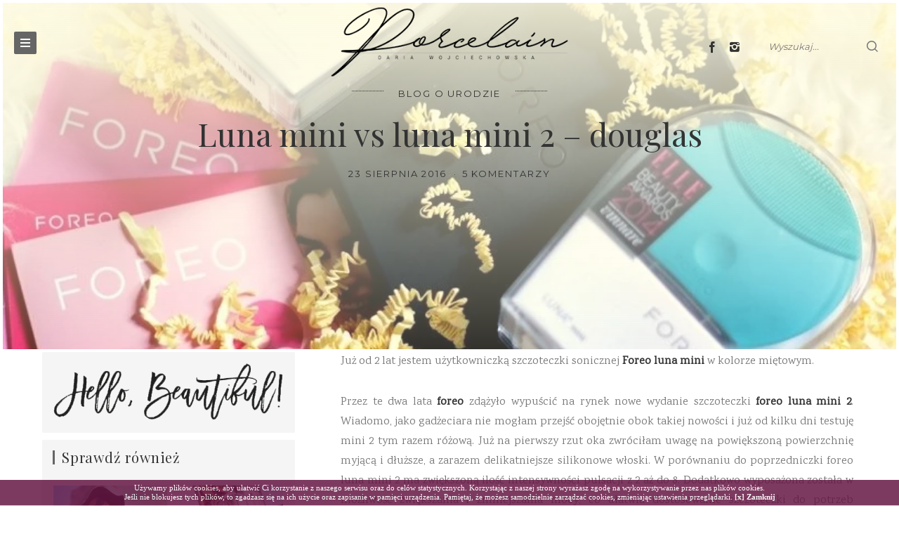

--- FILE ---
content_type: text/html; charset=UTF-8
request_url: https://daria-porcelain.pl/2016/08/luna-mini-vs-luna-mini-2-douglas/
body_size: 15220
content:
<!doctype html>

<html lang="pl-PL" prefix="og: https://ogp.me/ns#" class="no-js">
<head>
<meta charset="UTF-8">
<meta http-equiv="X-UA-Compatible" content="IE=edge">
<meta name="viewport" content="width=device-width,initial-scale=1.0,user-scalable=no">

<link rel="stylesheet" media="print" onload="this.onload=null;this.media='all';" id="ao_optimized_gfonts" href="https://fonts.googleapis.com/css?family=Karma%3Aregular%7CMontserrat%3Aregular%7CMontserrat%3Aregular%7CMontserrat%3Aregular%7CPlayfair+Display%3Aregular%7CPlayfair+Display%3Aregular%7CPlayfair+Display%3Aregular%7CPlayfair+Display%3Aregular%7CPlayfair+Display%3Aregular%7CPlayfair+Display%3Aregular%7CPlayfair+Display%3Aregular&amp;display=swap"><link href="https://daria-porcelain.pl/wp-content/uploads/2017/08/cropped-logo-blog-1.png" rel="shortcut icon">
<link href="https://daria-porcelain.pl/wp-content/uploads/2018/03/Porcelain_Daria_Wojciechowska_logo.png" rel="apple-touch-icon-precomposed">

<script>document.documentElement.className = document.documentElement.className.replace("no-js","js");</script>
<script>if( typeof brook === "undefined" ){ var brook = {}; } brook.baseUrl = "https://daria-porcelain.pl";</script>

<!-- Optymalizacja wyszukiwarek według Rank Math - https://rankmath.com/ -->
<link media="all" href="https://daria-porcelain.pl/wp-content/cache/autoptimize/css/autoptimize_1fbf1b68a4cada915fe45ede8ee5d6e4.css" rel="stylesheet"><title>Luna mini vs luna mini 2 - douglas</title>
<meta name="description" content="blog - Luna mini vs luna mini 2 - douglas"/>
<meta name="robots" content="follow, index, max-snippet:-1, max-video-preview:-1, max-image-preview:large"/>
<link rel="canonical" href="https://daria-porcelain.pl/2016/08/luna-mini-vs-luna-mini-2-douglas/" />
<meta property="og:locale" content="pl_PL" />
<meta property="og:type" content="article" />
<meta property="og:title" content="Luna mini vs luna mini 2 - douglas" />
<meta property="og:description" content="blog - Luna mini vs luna mini 2 - douglas" />
<meta property="og:url" content="https://daria-porcelain.pl/2016/08/luna-mini-vs-luna-mini-2-douglas/" />
<meta property="og:site_name" content="Moda, kosmetyki, sport - fit blog dla kobiet" />
<meta property="article:publisher" content="https://www.facebook.com/DariaPorcelainpl/" />
<meta property="article:section" content="Blog o urodzie" />
<meta property="og:updated_time" content="2017-12-27T19:20:47+01:00" />
<meta property="og:image" content="https://daria-porcelain.pl/wp-content/uploads/2017/08/IMG_0177.jpg" />
<meta property="og:image:secure_url" content="https://daria-porcelain.pl/wp-content/uploads/2017/08/IMG_0177.jpg" />
<meta property="og:image:width" content="810" />
<meta property="og:image:height" content="540" />
<meta property="og:image:alt" content="Luna mini vs luna mini 2 &#8211; douglas" />
<meta property="og:image:type" content="image/jpeg" />
<meta property="article:published_time" content="2016-08-23T12:57:56+02:00" />
<meta property="article:modified_time" content="2017-12-27T19:20:47+01:00" />
<meta name="twitter:card" content="summary_large_image" />
<meta name="twitter:title" content="Luna mini vs luna mini 2 - douglas" />
<meta name="twitter:description" content="blog - Luna mini vs luna mini 2 - douglas" />
<meta name="twitter:image" content="https://daria-porcelain.pl/wp-content/uploads/2017/08/IMG_0177.jpg" />
<meta name="twitter:label1" content="Napisane przez" />
<meta name="twitter:data1" content="Daria" />
<meta name="twitter:label2" content="Czas czytania" />
<meta name="twitter:data2" content="Mniej niż minuta" />
<script type="application/ld+json" class="rank-math-schema">{"@context":"https://schema.org","@graph":[{"@type":["Person","Organization"],"@id":"https://daria-porcelain.pl/#person","name":"Mariusz","sameAs":["https://www.facebook.com/DariaPorcelainpl/"],"logo":{"@type":"ImageObject","@id":"https://daria-porcelain.pl/#logo","url":"https://daria-porcelain.pl/wp-content/uploads/2018/03/Porcelain_Daria_Wojciechowska_logo.png","contentUrl":"https://daria-porcelain.pl/wp-content/uploads/2018/03/Porcelain_Daria_Wojciechowska_logo.png","caption":"Mariusz","inLanguage":"pl-PL","width":"400","height":"120"},"image":{"@type":"ImageObject","@id":"https://daria-porcelain.pl/#logo","url":"https://daria-porcelain.pl/wp-content/uploads/2018/03/Porcelain_Daria_Wojciechowska_logo.png","contentUrl":"https://daria-porcelain.pl/wp-content/uploads/2018/03/Porcelain_Daria_Wojciechowska_logo.png","caption":"Mariusz","inLanguage":"pl-PL","width":"400","height":"120"}},{"@type":"WebSite","@id":"https://daria-porcelain.pl/#website","url":"https://daria-porcelain.pl","name":"Mariusz","publisher":{"@id":"https://daria-porcelain.pl/#person"},"inLanguage":"pl-PL"},{"@type":"ImageObject","@id":"https://daria-porcelain.pl/wp-content/uploads/2017/08/IMG_0177.jpg","url":"https://daria-porcelain.pl/wp-content/uploads/2017/08/IMG_0177.jpg","width":"810","height":"540","inLanguage":"pl-PL"},{"@type":"WebPage","@id":"https://daria-porcelain.pl/2016/08/luna-mini-vs-luna-mini-2-douglas/#webpage","url":"https://daria-porcelain.pl/2016/08/luna-mini-vs-luna-mini-2-douglas/","name":"Luna mini vs luna mini 2 - douglas","datePublished":"2016-08-23T12:57:56+02:00","dateModified":"2017-12-27T19:20:47+01:00","isPartOf":{"@id":"https://daria-porcelain.pl/#website"},"primaryImageOfPage":{"@id":"https://daria-porcelain.pl/wp-content/uploads/2017/08/IMG_0177.jpg"},"inLanguage":"pl-PL"},{"@type":"Person","@id":"https://daria-porcelain.pl/2016/08/luna-mini-vs-luna-mini-2-douglas/#author","name":"Daria","image":{"@type":"ImageObject","@id":"https://secure.gravatar.com/avatar/16e3a05e125d81608a90d8889b269cfc?s=96&amp;d=mm&amp;r=g","url":"https://secure.gravatar.com/avatar/16e3a05e125d81608a90d8889b269cfc?s=96&amp;d=mm&amp;r=g","caption":"Daria","inLanguage":"pl-PL"}},{"@type":"BlogPosting","headline":"Luna mini vs luna mini 2 - douglas","datePublished":"2016-08-23T12:57:56+02:00","dateModified":"2017-12-27T19:20:47+01:00","author":{"@id":"https://daria-porcelain.pl/2016/08/luna-mini-vs-luna-mini-2-douglas/#author","name":"Daria"},"publisher":{"@id":"https://daria-porcelain.pl/#person"},"description":"blog - Luna mini vs luna mini 2 - douglas","name":"Luna mini vs luna mini 2 - douglas","@id":"https://daria-porcelain.pl/2016/08/luna-mini-vs-luna-mini-2-douglas/#richSnippet","isPartOf":{"@id":"https://daria-porcelain.pl/2016/08/luna-mini-vs-luna-mini-2-douglas/#webpage"},"image":{"@id":"https://daria-porcelain.pl/wp-content/uploads/2017/08/IMG_0177.jpg"},"inLanguage":"pl-PL","mainEntityOfPage":{"@id":"https://daria-porcelain.pl/2016/08/luna-mini-vs-luna-mini-2-douglas/#webpage"}}]}</script>
<!-- /Wtyczka Rank Math WordPress SEO -->









<script type="text/javascript" src="https://daria-porcelain.pl/wp-content/cache/wpo-minify/1757061771/assets/wpo-minify-header-7ab30e35.min.js" id="wpo_min-header-0-js"></script>
<link rel="https://api.w.org/" href="https://daria-porcelain.pl/wp-json/" /><link rel="alternate" title="JSON" type="application/json" href="https://daria-porcelain.pl/wp-json/wp/v2/posts/676" /><link rel="alternate" title="oEmbed (JSON)" type="application/json+oembed" href="https://daria-porcelain.pl/wp-json/oembed/1.0/embed?url=https%3A%2F%2Fdaria-porcelain.pl%2F2016%2F08%2Fluna-mini-vs-luna-mini-2-douglas%2F" />
<link rel="alternate" title="oEmbed (XML)" type="text/xml+oembed" href="https://daria-porcelain.pl/wp-json/oembed/1.0/embed?url=https%3A%2F%2Fdaria-porcelain.pl%2F2016%2F08%2Fluna-mini-vs-luna-mini-2-douglas%2F&#038;format=xml" />
<!-- Analytics by WP Statistics - https://wp-statistics.com -->
			<meta property="og:title" content="Luna mini vs luna mini 2 &#8211; douglas" />
			<meta property="og:description" content="Już od 2 lat jestem użytkowniczką szczoteczki sonicznej Foreo luna mini w kolorze miętowym.
Przez te dwa lata foreo zdążyło wypuścić na rynek nowe wydanie szczoteczki foreo luna mini 2." />
			<meta property="og:image" content="https://daria-porcelain.pl/wp-content/uploads/2017/08/IMG_0177.jpg" />
			<meta property="og:url" content="https://daria-porcelain.pl/2016/08/luna-mini-vs-luna-mini-2-douglas/" />
		

<link rel="icon" href="https://daria-porcelain.pl/wp-content/uploads/2017/09/cropped-favicon-100x100.png" sizes="32x32" />
<link rel="icon" href="https://daria-porcelain.pl/wp-content/uploads/2017/09/cropped-favicon-300x300.png" sizes="192x192" />
<link rel="apple-touch-icon" href="https://daria-porcelain.pl/wp-content/uploads/2017/09/cropped-favicon-300x300.png" />
<meta name="msapplication-TileImage" content="https://daria-porcelain.pl/wp-content/uploads/2017/09/cropped-favicon-300x300.png" />

<!-- Schema.org -->
<script type="application/ld+json">
{"@context": "https://schema.org",
"@type": "LocalBusiness",
"address": {
"@type": "PostalAddress",
"addressLocality": "Skoki",
"addressRegion": "wielkopolskie",
"postalCode":"62-085",
"streetAddress": "Kościuszki 40"
},
"description": "Mój blog dzieli się na kilka kategorii związanych z kobiecymi sprawami: blog modowy, urodowy, lifestylowy czy blog o odchudzaniu.",
"name": "Porcelain Desire - blog, moda, sport, odchudzanie, Poznań, Wielkopolska",
"telephone": "536231991",
"image": "https://daria-porcelain.pl/wp-content/uploads/2018/03/Porcelain_Daria_Wojciechowska_logo.png",
"url": "https://daria-porcelain.pl/","geo": {
"@type": "GeoCoordinates",
"latitude": "52.673535",
"longitude": "17.1703939"}}
</script>

<!-- Google Analytics -->
<script async src="https://www.googletagmanager.com/gtag/js?id=UA-105370524-1"></script>
<script>
  window.dataLayer = window.dataLayer || [];
  function gtag(){dataLayer.push(arguments);}
  gtag('js', new Date());

  gtag('config', 'UA-105370524-1');
</script>

<!-- Google Tag Manager -->
<script>(function(w,d,s,l,i){w[l]=w[l]||[];w[l].push({'gtm.start':
new Date().getTime(),event:'gtm.js'});var f=d.getElementsByTagName(s)[0],
j=d.createElement(s),dl=l!='dataLayer'?'&l='+l:'';j.async=true;j.src=
'https://www.googletagmanager.com/gtm.js?id='+i+dl;f.parentNode.insertBefore(j,f);
})(window,document,'script','dataLayer','GTM-NQVWZMW');</script>
<!-- End Google Tag Manager -->

<!-- Facebook Pixel Code -->
<script>
  !function(f,b,e,v,n,t,s)
  {if(f.fbq)return;n=f.fbq=function(){n.callMethod?
  n.callMethod.apply(n,arguments):n.queue.push(arguments)};
  if(!f._fbq)f._fbq=n;n.push=n;n.loaded=!0;n.version='2.0';
  n.queue=[];t=b.createElement(e);t.async=!0;
  t.src=v;s=b.getElementsByTagName(e)[0];
  s.parentNode.insertBefore(t,s)}(window, document,'script',
  'https://connect.facebook.net/en_US/fbevents.js');
  fbq('init', '873643152755178');
  fbq('track', 'PageView');
</script>
<noscript><img height="1" width="1" style="display:none"
  src="https://www.facebook.com/tr?id=873643152755178&ev=PageView&noscript=1"/>
</noscript>

</head>

<body class="post-template-default single single-post postid-676 single-format-standard theme-brook luna-mini-vs-luna-mini-2-douglas post-navigation-true js-ajax-load-pages--false header-sticky--true header-sticked--false header-body-same-bg infobar-body-same-bg header-menu--left brook-featured-visible--true header-layout--minimal">

<!-- Google Tag Manager (noscript) -->
<noscript><iframe src="https://www.googletagmanager.com/ns.html?id=GTM-NQVWZMW"
height="0" width="0" style="display:none;visibility:hidden"></iframe></noscript>
<!-- End Google Tag Manager (noscript) -->

<div class="body-wrap">
<div class="brook-loader brook-loader--body"></div>




<nav class="brook-nav dark-mode">
	<div class="nano-content">
	<div class="nano-content-inwrap">

		<a href="#" class="brook-nav-btn brook-nav-btn--close js-brook-nav-toggle"><span></span></a>

		<div class="menu"><ul><li id="menu-item-14" class="menu-item menu-item-type-custom menu-item-object-custom menu-item-home menu-item-14"><a href="https://daria-porcelain.pl">Strona Główna</a></li>
<li id="menu-item-6702" class="menu-item menu-item-type-custom menu-item-object-custom menu-item-has-children menu-item-6702"><a href="#">Kategorie</a>
<ul class="sub-menu">
	<li id="menu-item-15" class="menu-item menu-item-type-taxonomy menu-item-object-category menu-item-15"><a href="https://daria-porcelain.pl/blog-o-modzie/">Moda</a></li>
	<li id="menu-item-16" class="menu-item menu-item-type-taxonomy menu-item-object-category current-post-ancestor current-menu-parent current-post-parent menu-item-16"><a href="https://daria-porcelain.pl/blog-o-urodzie/">Uroda</a></li>
	<li id="menu-item-17" class="menu-item menu-item-type-taxonomy menu-item-object-category menu-item-17"><a href="https://daria-porcelain.pl/blog-parentingowy/">Parenting</a></li>
	<li id="menu-item-7065" class="menu-item menu-item-type-taxonomy menu-item-object-category menu-item-7065"><a href="https://daria-porcelain.pl/blog-o-gotowaniu/">Gotowanie</a></li>
	<li id="menu-item-18" class="menu-item menu-item-type-taxonomy menu-item-object-category menu-item-18"><a href="https://daria-porcelain.pl/blog-o-sporcie/">Sport</a></li>
	<li id="menu-item-19" class="menu-item menu-item-type-taxonomy menu-item-object-category menu-item-19"><a href="https://daria-porcelain.pl/blog-o-slubie/">Ślub</a></li>
	<li id="menu-item-8251" class="menu-item menu-item-type-taxonomy menu-item-object-category menu-item-8251"><a href="https://daria-porcelain.pl/budowa-i-wnetrza/">Budowa i wnętrza</a></li>
</ul>
</li>
<li id="menu-item-25" class="menu-item menu-item-type-post_type menu-item-object-page menu-item-25"><a href="https://daria-porcelain.pl/kontakt/">Kontakt</a></li>
<li id="menu-item-6394" class="menu-item menu-item-type-post_type menu-item-object-page menu-item-privacy-policy menu-item-6394"><a rel="privacy-policy" href="https://daria-porcelain.pl/polityka-prywatnosci/">Polityka prywatności</a></li>
</ul></div><form class="search-form" method="get" action="https://daria-porcelain.pl">
	<input type="text" class="textfield" name="s" placeholder="Wyszukaj..." required="required">
	<i class="brook-icon-magglass"></i>
	<input type="submit" class="submit">
</form>

	</div>
	</div>
</nav>
<div class="brook-nav-mask js-brook-nav-close"></div>



<div class="header-placeholder"></div>
<header id="header" class="header element-modular-loading ">
<div class="header__bg"></div>

	<div class="header__inwrap">

		<a href="#" class="brook-nav-btn js-brook-nav-toggle" style="position:fixed"><span></span></a>

		
		<div class="header__widget-area"><div id="search-3" class="widget widget--header widget_search"><form class="search-form" method="get" action="https://daria-porcelain.pl">
	<input type="text" class="textfield" name="s" placeholder="Wyszukaj..." required="required">
	<i class="brook-icon-magglass"></i>
	<input type="submit" class="submit">
</form>
</div><div id="brook_social_icons-2" class="widget widget--header widget_brook_social_icons"><div class="social-nav social-nav--icons"><ul class="social-nav__items"><li class="social-nav__item"><a class="social-nav__link js-skip-ajax" target="_blank"  href="https://www.facebook.com/DariaPorcelainpl/"><i class="brook-icon-facebook"></i></a></li><li class="social-nav__item"><a class="social-nav__link js-skip-ajax" target="_blank"  href="https://www.instagram.com/fit_porcelain/"><i class="brook-icon-instagram2"></i></a></li></ul></div></div></div>
					<a class="header__logo" href="https://daria-porcelain.pl">

				
						<noscript><img src="https://daria-porcelain.pl/wp-content/uploads/2018/03/Porcelain_Daria_Wojciechowska_logo.png " alt="Logo" class="main"/></noscript><img src='data:image/svg+xml,%3Csvg%20xmlns=%22http://www.w3.org/2000/svg%22%20viewBox=%220%200%20210%20140%22%3E%3C/svg%3E' data-src="https://daria-porcelain.pl/wp-content/uploads/2018/03/Porcelain_Daria_Wojciechowska_logo.png " alt="Logo" class="lazyload main"/>
						
							</a>
		
	</div>
</header>


<!-- wrapper -->
<div id="content-wrapper" class="content-wrapper">
	<div id="content-wrapper-inside" class="content-wrapper__inside  post-template-default single single-post postid-676 single-format-standard theme-brook luna-mini-vs-luna-mini-2-douglas post-navigation-true js-ajax-load-pages--false header-sticky--true header-sticked--false header-body-same-bg infobar-body-same-bg header-menu--left brook-featured-visible--true header-layout--minimal sidebar--true sidebar--left">

		


		<div class='brook-cover  bg--true'><div class='brook-cover__image' style='background:url(https://daria-porcelain.pl/wp-content/uploads/2017/08/IMG_0177.jpg) 50% 50%; background-size:cover;'></div><div class='brook-cover__inwrap'><div class="post__category title--striped"><div class="title--striped__inwrap"><ul class="post-categories">
	<li><a href="https://daria-porcelain.pl/blog-o-urodzie/" rel="tag">Blog o urodzie</a></li></ul></div></div><h1>Luna mini vs luna mini 2 &#8211; douglas</h1><div class='post__meta'><div class="meta--items">

	<div class="meta--item meta--date">
		23 sierpnia 2016	</div>

	<div class="meta--item meta--comments">
		<a href="https://daria-porcelain.pl/2016/08/luna-mini-vs-luna-mini-2-douglas/#comments">5 komentarzy</a>	</div>

</div>
</div></div></div>


		<div class="sticky-kit-wrapper">
		<div id="main-content" class="main-content">

			<!-- main content -->
			<div class="main-content__inside">



				
	<div class="brook-infobar brook-infobar--single ">
		<a href="#" class="brook-nav-btn js-brook-nav-toggle"><span></span></a>
		<div class="brook-infobar__inwrap">

			<div class="brook-infobar__content">

				<span class="percentage"></span>

				<div class="status">
					<span class="title-wrap">
						<span class="number"></span>
						<span class="title"></span>
					</span>

					
<div class="social-nav social-nav--titles">

	<ul class="social-nav__items">


					<li class="social-nav__item">
				<a title="Email" class="social-nav__link js-skip-ajax" href="mailto:?subject=Luna%20mini%20vs%20luna%20mini%202%20%26%238211%3B%20douglas&amp;body=Ju%C5%BC%20od%202%20lat%20jestem%20u%C5%BCytkowniczk%C4%85%20szczoteczki%20sonicznej%C2%A0Foreo%20luna%20mini%C2%A0w%20kolorze%20mi%C4%99towym.%0APrzez%20te%20dwa%20lata%C2%A0foreo%C2%A0zd%C4%85%C5%BCy%C5%82o%20wypu%C5%9Bci%C4%87%20na%20rynek%20nowe%20wydanie%20szczoteczki%C2%A0foreo%20luna%20mini%202.%20https%3A%2F%2Fdaria-porcelain.pl%2F2016%2F08%2Fluna-mini-vs-luna-mini-2-douglas%2F">
					Email				</a>
			</li>
		
					<li class="social-nav__item">
				<a title="Facebook" class="social-nav__link js-sharer js-skip-ajax" target="_blank" href="http://www.facebook.com/sharer.php?u=https%3A%2F%2Fdaria-porcelain.pl%2F2016%2F08%2Fluna-mini-vs-luna-mini-2-douglas%2F">
					Facebook				</a>
			</li>
		
		
					<li class="social-nav__item">
				<a title="Pinterest" class="social-nav__link js-sharer js-skip-ajax" target="_blank" href="http://pinterest.com/pin/create/button/?url=https%3A%2F%2Fdaria-porcelain.pl%2F2016%2F08%2Fluna-mini-vs-luna-mini-2-douglas%2F&amp;media=https%3A%2F%2Fdaria-porcelain.pl%2Fwp-content%2Fuploads%2F2017%2F08%2FIMG_0177.jpg&amp;description=Luna%20mini%20vs%20luna%20mini%202%20%26%238211%3B%20douglas">
					Pinterest				</a>
			</li>
		
					<li class="social-nav__item">
				<a title="Google+" class="social-nav__link js-sharer js-skip-ajax" target="_blank" href="https://plus.google.com/share?url=https%3A%2F%2Fdaria-porcelain.pl%2F2016%2F08%2Fluna-mini-vs-luna-mini-2-douglas%2F">
					Google+				</a>
			</li>
							<li class="social-nav__item">
				<a title="LinkedIn" class="social-nav__link js-sharer js-skip-ajax" target="_blank" href="http://www.linkedin.com/shareArticle?mini=true&amp;url=https%3A%2F%2Fdaria-porcelain.pl%2F2016%2F08%2Fluna-mini-vs-luna-mini-2-douglas%2F&amp;title=Luna%20mini%20vs%20luna%20mini%202%20%26%238211%3B%20douglas&amp;summary=Ju%C5%BC%20od%202%20lat%20jestem%20u%C5%BCytkowniczk%C4%85%20szczoteczki%20sonicznej%C2%A0Foreo%20luna%20mini%C2%A0w%20kolorze%20mi%C4%99towym.%0APrzez%20te%20dwa%20lata%C2%A0foreo%C2%A0zd%C4%85%C5%BCy%C5%82o%20wypu%C5%9Bci%C4%87%20na%20rynek%20nowe%20wydanie%20szczoteczki%C2%A0foreo%20luna%20mini%202.&amp;source=Moda%2C%20kosmetyki%2C%20sport%20-%20fit%20blog%20dla%20kobiet">
					LinkedIn				</a>
			</li>
		
	</ul>
</div>
				</div>

				<div class="meta--items fl">
					<div class="meta--item meta--date">
						23 sierpnia 2016					</div>
				</div>

				<div class="meta--items fr">
					<div class="meta--item meta--comments">
						<a href="https://daria-porcelain.pl/2016/08/luna-mini-vs-luna-mini-2-douglas/#comments">5 komentarzy</a>					</div>
				</div>

			</div>
		</div>
	</div>




				<!-- Post Classes -->
				


				<!-- article -->
				<article id="post-676" class=" article-single article-single--post post-676 post type-post status-publish format-standard has-post-thumbnail hentry category-blog-o-urodzie" role="main" data-title="Luna mini vs luna mini 2 &#8211; douglas">

					<div class="post__content-wrap">

						<div class="post__content">
							<p class="separator" style="text-align: justify;" data-blogger-escaped-style="clear: both; text-align: justify;">Już od 2 lat jestem użytkowniczką szczoteczki sonicznej <a href="https://www.foreo.com/pl/luna-mini" target="_blank" rel="noopener"><b>Foreo luna mini</b></a> w kolorze miętowym.</p>
<p class="separator" style="text-align: justify;" data-blogger-escaped-style="clear: both; text-align: justify;">Przez te dwa lata <a href="https://www.foreo.com/pl" target="_blank" rel="noopener"><b>foreo</b></a> zdążyło wypuścić na rynek nowe wydanie szczoteczki <a href="https://www.foreo.com/pl/luna-mini-2" target="_blank" rel="noopener"><b>foreo luna mini 2</b></a>. Wiadomo, jako gadżeciara nie mogłam przejść obojętnie obok takiej nowości i już od kilku dni testuję mini 2 tym razem różową. Już na pierwszy rzut oka zwróciłam uwagę na powiększoną powierzchnię myjącą i dłuższe, a zarazem delikatniejsze silikonowe włoski. W porównaniu do poprzedniczki foreo luna mini 2 ma zwiększoną ilość intensywności pulsacji z 2 aż do 8. Dodatkowo wyposażona została w możliwość zwiększania i zmniejszania mocy, co ułatwia dostosowanie szczoteczki do potrzeb użytkowniczki. Przy zakupie szczoteczki Foreo luna mini 2 mamy do wyboru 5 nowych wariantów kolorystycznych, ja postawiłam na różowy &#8211; idealnie kontrastuje ze swoją miętową starszą siostrą. Obie szczoteczki są małe, wygodne i przede wszystkim komfortowe. A ich jednokrotne lądowanie starczy spokojnie na pół roku dwukrotnego używania dziennie szczoteczki. Obie szczoteczki są wodoodporne i szybkie w użyciu &#8211; proces mycia trwa 1 minutę, dla ułatwienia został podzielony na 15 sekundowe etapy. W zestawie otrzymamy estetyczne pudełko, kabelek usb do ładowania oraz kartę gwarancyjną.</p>
<p class="separator" style="text-align: justify;" data-blogger-escaped-style="clear: both; text-align: center;"><a href="https://2.bp.blogspot.com/-uwJBKBrOp7k/V7qjHZa4h0I/AAAAAAAAbUg/bcDpEc1l_zIgP7TejSGBIf29NoSD5Lc8ACLcB/s1600/IMG_0179.JPG" data-blogger-escaped-style="clear: left; float: left; margin-bottom: 1em; margin-right: 1em;" target="_blank" rel="noopener"><noscript><img decoding="async" title="foreo luna, foreo, issa, luna mini 2, luna mini, szczoteczka soniczna, szczoteczka do mycia twarzy, pielęgnacja twarzy, skóry, matowa, wrażliwa, tłusta, mieszana, douglas, perfumeria, beauty, " src="https://2.bp.blogspot.com/-uwJBKBrOp7k/V7qjHZa4h0I/AAAAAAAAbUg/bcDpEc1l_zIgP7TejSGBIf29NoSD5Lc8ACLcB/s1600/IMG_0179.JPG" alt="foreo luna, foreo, issa, luna mini 2, luna mini, szczoteczka soniczna, szczoteczka do mycia twarzy, pielęgnacja twarzy, skóry, matowa, wrażliwa, tłusta, mieszana, douglas, perfumeria, beauty, " border="0" /></noscript><img class="lazyload" decoding="async" title="foreo luna, foreo, issa, luna mini 2, luna mini, szczoteczka soniczna, szczoteczka do mycia twarzy, pielęgnacja twarzy, skóry, matowa, wrażliwa, tłusta, mieszana, douglas, perfumeria, beauty, " src='data:image/svg+xml,%3Csvg%20xmlns=%22http://www.w3.org/2000/svg%22%20viewBox=%220%200%20210%20140%22%3E%3C/svg%3E' data-src="https://2.bp.blogspot.com/-uwJBKBrOp7k/V7qjHZa4h0I/AAAAAAAAbUg/bcDpEc1l_zIgP7TejSGBIf29NoSD5Lc8ACLcB/s1600/IMG_0179.JPG" alt="foreo luna, foreo, issa, luna mini 2, luna mini, szczoteczka soniczna, szczoteczka do mycia twarzy, pielęgnacja twarzy, skóry, matowa, wrażliwa, tłusta, mieszana, douglas, perfumeria, beauty, " border="0" /></a></p>
<p class="separator" style="text-align: justify;" data-blogger-escaped-style="clear: both; text-align: center;"><a href="https://3.bp.blogspot.com/-gk3wCTQ9UGE/V7qjHQWankI/AAAAAAAAbUY/SYX8vF-xzZ8t9xX0elLfg1A1b_lnvef2QCLcB/s1600/IMG_0182.JPG" data-blogger-escaped-style="clear: left; float: left; margin-bottom: 1em; margin-right: 1em;" target="_blank" rel="noopener"><noscript><img decoding="async" title="foreo luna, foreo, issa, luna mini 2, luna mini, szczoteczka soniczna, szczoteczka do mycia twarzy, pielęgnacja twarzy, skóry, matowa, wrażliwa, tłusta, mieszana, douglas, perfumeria, beauty, " src="https://3.bp.blogspot.com/-gk3wCTQ9UGE/V7qjHQWankI/AAAAAAAAbUY/SYX8vF-xzZ8t9xX0elLfg1A1b_lnvef2QCLcB/s1600/IMG_0182.JPG" alt="foreo luna, foreo, issa, luna mini 2, luna mini, szczoteczka soniczna, szczoteczka do mycia twarzy, pielęgnacja twarzy, skóry, matowa, wrażliwa, tłusta, mieszana, douglas, perfumeria, beauty, " border="0" /></noscript><img class="lazyload" decoding="async" title="foreo luna, foreo, issa, luna mini 2, luna mini, szczoteczka soniczna, szczoteczka do mycia twarzy, pielęgnacja twarzy, skóry, matowa, wrażliwa, tłusta, mieszana, douglas, perfumeria, beauty, " src='data:image/svg+xml,%3Csvg%20xmlns=%22http://www.w3.org/2000/svg%22%20viewBox=%220%200%20210%20140%22%3E%3C/svg%3E' data-src="https://3.bp.blogspot.com/-gk3wCTQ9UGE/V7qjHQWankI/AAAAAAAAbUY/SYX8vF-xzZ8t9xX0elLfg1A1b_lnvef2QCLcB/s1600/IMG_0182.JPG" alt="foreo luna, foreo, issa, luna mini 2, luna mini, szczoteczka soniczna, szczoteczka do mycia twarzy, pielęgnacja twarzy, skóry, matowa, wrażliwa, tłusta, mieszana, douglas, perfumeria, beauty, " border="0" /></a></p>
<p class="separator" style="text-align: justify;" data-blogger-escaped-style="clear: both; text-align: center;"><a href="https://1.bp.blogspot.com/-pjOkaL0v_tQ/V7qjHan1XXI/AAAAAAAAbUc/SOotS9MWqA8MMpgubyqYhgfvWYBnjRIxQCLcB/s1600/IMG_0184.JPG" data-blogger-escaped-style="clear: left; float: left; margin-bottom: 1em; margin-right: 1em;" target="_blank" rel="noopener"><noscript><img decoding="async" title="foreo luna, foreo, issa, luna mini 2, luna mini, szczoteczka soniczna, szczoteczka do mycia twarzy, pielęgnacja twarzy, skóry, matowa, wrażliwa, tłusta, mieszana, douglas, perfumeria, beauty, " src="https://1.bp.blogspot.com/-pjOkaL0v_tQ/V7qjHan1XXI/AAAAAAAAbUc/SOotS9MWqA8MMpgubyqYhgfvWYBnjRIxQCLcB/s1600/IMG_0184.JPG" alt="foreo luna, foreo, issa, luna mini 2, luna mini, szczoteczka soniczna, szczoteczka do mycia twarzy, pielęgnacja twarzy, skóry, matowa, wrażliwa, tłusta, mieszana, douglas, perfumeria, beauty, " border="0" /></noscript><img class="lazyload" decoding="async" title="foreo luna, foreo, issa, luna mini 2, luna mini, szczoteczka soniczna, szczoteczka do mycia twarzy, pielęgnacja twarzy, skóry, matowa, wrażliwa, tłusta, mieszana, douglas, perfumeria, beauty, " src='data:image/svg+xml,%3Csvg%20xmlns=%22http://www.w3.org/2000/svg%22%20viewBox=%220%200%20210%20140%22%3E%3C/svg%3E' data-src="https://1.bp.blogspot.com/-pjOkaL0v_tQ/V7qjHan1XXI/AAAAAAAAbUc/SOotS9MWqA8MMpgubyqYhgfvWYBnjRIxQCLcB/s1600/IMG_0184.JPG" alt="foreo luna, foreo, issa, luna mini 2, luna mini, szczoteczka soniczna, szczoteczka do mycia twarzy, pielęgnacja twarzy, skóry, matowa, wrażliwa, tłusta, mieszana, douglas, perfumeria, beauty, " border="0" /></a></p>
<p class="separator" style="text-align: justify;" data-blogger-escaped-style="clear: both; text-align: center;"><a href="https://4.bp.blogspot.com/-ifNyMvJTPfg/V7qjIAIkT6I/AAAAAAAAbUk/R2ECM0KnDNI4h1aGbz_5a7IA_2ydxeEZACLcB/s1600/IMG_0186.JPG" data-blogger-escaped-style="clear: left; float: left; margin-bottom: 1em; margin-right: 1em;" target="_blank" rel="noopener"><noscript><img decoding="async" title="foreo luna, foreo, issa, luna mini 2, luna mini, szczoteczka soniczna, szczoteczka do mycia twarzy, pielęgnacja twarzy, skóry, matowa, wrażliwa, tłusta, mieszana, douglas, perfumeria, beauty, " src="https://4.bp.blogspot.com/-ifNyMvJTPfg/V7qjIAIkT6I/AAAAAAAAbUk/R2ECM0KnDNI4h1aGbz_5a7IA_2ydxeEZACLcB/s1600/IMG_0186.JPG" alt="foreo luna, foreo, issa, luna mini 2, luna mini, szczoteczka soniczna, szczoteczka do mycia twarzy, pielęgnacja twarzy, skóry, matowa, wrażliwa, tłusta, mieszana, douglas, perfumeria, beauty, " border="0" /></noscript><img class="lazyload" decoding="async" title="foreo luna, foreo, issa, luna mini 2, luna mini, szczoteczka soniczna, szczoteczka do mycia twarzy, pielęgnacja twarzy, skóry, matowa, wrażliwa, tłusta, mieszana, douglas, perfumeria, beauty, " src='data:image/svg+xml,%3Csvg%20xmlns=%22http://www.w3.org/2000/svg%22%20viewBox=%220%200%20210%20140%22%3E%3C/svg%3E' data-src="https://4.bp.blogspot.com/-ifNyMvJTPfg/V7qjIAIkT6I/AAAAAAAAbUk/R2ECM0KnDNI4h1aGbz_5a7IA_2ydxeEZACLcB/s1600/IMG_0186.JPG" alt="foreo luna, foreo, issa, luna mini 2, luna mini, szczoteczka soniczna, szczoteczka do mycia twarzy, pielęgnacja twarzy, skóry, matowa, wrażliwa, tłusta, mieszana, douglas, perfumeria, beauty, " border="0" /></a></p>
<p class="separator" style="text-align: justify;" data-blogger-escaped-style="clear: both; text-align: center;"><a href="https://1.bp.blogspot.com/-DpN69Xu7aB8/V7qjISelTDI/AAAAAAAAbUo/KctyRLyW6lw4r-gTgerGQeGFtZMfux1UgCLcB/s1600/IMG_0188.JPG" data-blogger-escaped-style="clear: left; float: left; margin-bottom: 1em; margin-right: 1em;" target="_blank" rel="noopener"><noscript><img decoding="async" title="foreo luna, foreo, issa, luna mini 2, luna mini, szczoteczka soniczna, szczoteczka do mycia twarzy, pielęgnacja twarzy, skóry, matowa, wrażliwa, tłusta, mieszana, douglas, perfumeria, beauty, " src="https://1.bp.blogspot.com/-DpN69Xu7aB8/V7qjISelTDI/AAAAAAAAbUo/KctyRLyW6lw4r-gTgerGQeGFtZMfux1UgCLcB/s1600/IMG_0188.JPG" alt="foreo luna, foreo, issa, luna mini 2, luna mini, szczoteczka soniczna, szczoteczka do mycia twarzy, pielęgnacja twarzy, skóry, matowa, wrażliwa, tłusta, mieszana, douglas, perfumeria, beauty, " border="0" /></noscript><img class="lazyload" decoding="async" title="foreo luna, foreo, issa, luna mini 2, luna mini, szczoteczka soniczna, szczoteczka do mycia twarzy, pielęgnacja twarzy, skóry, matowa, wrażliwa, tłusta, mieszana, douglas, perfumeria, beauty, " src='data:image/svg+xml,%3Csvg%20xmlns=%22http://www.w3.org/2000/svg%22%20viewBox=%220%200%20210%20140%22%3E%3C/svg%3E' data-src="https://1.bp.blogspot.com/-DpN69Xu7aB8/V7qjISelTDI/AAAAAAAAbUo/KctyRLyW6lw4r-gTgerGQeGFtZMfux1UgCLcB/s1600/IMG_0188.JPG" alt="foreo luna, foreo, issa, luna mini 2, luna mini, szczoteczka soniczna, szczoteczka do mycia twarzy, pielęgnacja twarzy, skóry, matowa, wrażliwa, tłusta, mieszana, douglas, perfumeria, beauty, " border="0" /></a></p>
<p class="separator" style="text-align: justify;" data-blogger-escaped-style="clear: both; text-align: center;"><a href="https://4.bp.blogspot.com/-7Vj3Gldd2sQ/V7qjIdsi75I/AAAAAAAAbUs/zhDZUCX4-iwuMCLcfVoDj0cnPRCqr9UAwCLcB/s1600/IMG_0191.JPG" data-blogger-escaped-style="clear: left; float: left; margin-bottom: 1em; margin-right: 1em;" target="_blank" rel="noopener"><noscript><img decoding="async" title="foreo luna, foreo, issa, luna mini 2, luna mini, szczoteczka soniczna, szczoteczka do mycia twarzy, pielęgnacja twarzy, skóry, matowa, wrażliwa, tłusta, mieszana, douglas, perfumeria, beauty, " src="https://4.bp.blogspot.com/-7Vj3Gldd2sQ/V7qjIdsi75I/AAAAAAAAbUs/zhDZUCX4-iwuMCLcfVoDj0cnPRCqr9UAwCLcB/s1600/IMG_0191.JPG" alt="foreo luna, foreo, issa, luna mini 2, luna mini, szczoteczka soniczna, szczoteczka do mycia twarzy, pielęgnacja twarzy, skóry, matowa, wrażliwa, tłusta, mieszana, douglas, perfumeria, beauty, " border="0" /></noscript><img class="lazyload" decoding="async" title="foreo luna, foreo, issa, luna mini 2, luna mini, szczoteczka soniczna, szczoteczka do mycia twarzy, pielęgnacja twarzy, skóry, matowa, wrażliwa, tłusta, mieszana, douglas, perfumeria, beauty, " src='data:image/svg+xml,%3Csvg%20xmlns=%22http://www.w3.org/2000/svg%22%20viewBox=%220%200%20210%20140%22%3E%3C/svg%3E' data-src="https://4.bp.blogspot.com/-7Vj3Gldd2sQ/V7qjIdsi75I/AAAAAAAAbUs/zhDZUCX4-iwuMCLcfVoDj0cnPRCqr9UAwCLcB/s1600/IMG_0191.JPG" alt="foreo luna, foreo, issa, luna mini 2, luna mini, szczoteczka soniczna, szczoteczka do mycia twarzy, pielęgnacja twarzy, skóry, matowa, wrażliwa, tłusta, mieszana, douglas, perfumeria, beauty, " border="0" /></a></p>
<p class="separator" style="text-align: justify;" data-blogger-escaped-style="clear: both; text-align: center;"><a href="https://4.bp.blogspot.com/-Fu8PtOIMKYY/V7qjIkOhXiI/AAAAAAAAbUw/HroaT69OusswkpDI9C1E3jt0ES218qXsgCLcB/s1600/IMG_0192.JPG" data-blogger-escaped-style="clear: left; float: left; margin-bottom: 1em; margin-right: 1em;" target="_blank" rel="noopener"><noscript><img decoding="async" src="https://4.bp.blogspot.com/-Fu8PtOIMKYY/V7qjIkOhXiI/AAAAAAAAbUw/HroaT69OusswkpDI9C1E3jt0ES218qXsgCLcB/s1600/IMG_0192.JPG" border="0" /></noscript><img class="lazyload" decoding="async" src='data:image/svg+xml,%3Csvg%20xmlns=%22http://www.w3.org/2000/svg%22%20viewBox=%220%200%20210%20140%22%3E%3C/svg%3E' data-src="https://4.bp.blogspot.com/-Fu8PtOIMKYY/V7qjIkOhXiI/AAAAAAAAbUw/HroaT69OusswkpDI9C1E3jt0ES218qXsgCLcB/s1600/IMG_0192.JPG" border="0" /></a></p>
<p class="separator" style="text-align: justify;" data-blogger-escaped-style="clear: both; text-align: center;"><a href="https://4.bp.blogspot.com/-uWgaeuTgBLc/V7qjIwhzO1I/AAAAAAAAbU0/NkzEysu7yd8_M6hX3T4wEQOI9cVc10_wwCLcB/s1600/IMG_0195.JPG" data-blogger-escaped-style="clear: left; float: left; margin-bottom: 1em; margin-right: 1em;" target="_blank" rel="noopener"><noscript><img decoding="async" title="foreo luna, foreo, issa, luna mini 2, luna mini, szczoteczka soniczna, szczoteczka do mycia twarzy, pielęgnacja twarzy, skóry, matowa, wrażliwa, tłusta, mieszana, douglas, perfumeria, beauty, " src="https://4.bp.blogspot.com/-uWgaeuTgBLc/V7qjIwhzO1I/AAAAAAAAbU0/NkzEysu7yd8_M6hX3T4wEQOI9cVc10_wwCLcB/s1600/IMG_0195.JPG" alt="foreo luna, foreo, issa, luna mini 2, luna mini, szczoteczka soniczna, szczoteczka do mycia twarzy, pielęgnacja twarzy, skóry, matowa, wrażliwa, tłusta, mieszana, douglas, perfumeria, beauty, " border="0" /></noscript><img class="lazyload" decoding="async" title="foreo luna, foreo, issa, luna mini 2, luna mini, szczoteczka soniczna, szczoteczka do mycia twarzy, pielęgnacja twarzy, skóry, matowa, wrażliwa, tłusta, mieszana, douglas, perfumeria, beauty, " src='data:image/svg+xml,%3Csvg%20xmlns=%22http://www.w3.org/2000/svg%22%20viewBox=%220%200%20210%20140%22%3E%3C/svg%3E' data-src="https://4.bp.blogspot.com/-uWgaeuTgBLc/V7qjIwhzO1I/AAAAAAAAbU0/NkzEysu7yd8_M6hX3T4wEQOI9cVc10_wwCLcB/s1600/IMG_0195.JPG" alt="foreo luna, foreo, issa, luna mini 2, luna mini, szczoteczka soniczna, szczoteczka do mycia twarzy, pielęgnacja twarzy, skóry, matowa, wrażliwa, tłusta, mieszana, douglas, perfumeria, beauty, " border="0" /></a></p>
<p class="separator" style="text-align: justify;" data-blogger-escaped-style="clear: both; text-align: center;"><a href="https://2.bp.blogspot.com/-5jwIJmptfwg/V7qjJDkRo6I/AAAAAAAAbU4/BHerH8dGEb8WkL2MVam2G6ypQo2AYOVZwCLcB/s1600/IMG_0197.JPG" data-blogger-escaped-style="clear: left; float: left; margin-bottom: 1em; margin-right: 1em;" target="_blank" rel="noopener"><noscript><img decoding="async" title="foreo luna, foreo, issa, luna mini 2, luna mini, szczoteczka soniczna, szczoteczka do mycia twarzy, pielęgnacja twarzy, skóry, matowa, wrażliwa, tłusta, mieszana, douglas, perfumeria, beauty, " src="https://2.bp.blogspot.com/-5jwIJmptfwg/V7qjJDkRo6I/AAAAAAAAbU4/BHerH8dGEb8WkL2MVam2G6ypQo2AYOVZwCLcB/s1600/IMG_0197.JPG" alt="foreo luna, foreo, issa, luna mini 2, luna mini, szczoteczka soniczna, szczoteczka do mycia twarzy, pielęgnacja twarzy, skóry, matowa, wrażliwa, tłusta, mieszana, douglas, perfumeria, beauty, " border="0" /></noscript><img class="lazyload" decoding="async" title="foreo luna, foreo, issa, luna mini 2, luna mini, szczoteczka soniczna, szczoteczka do mycia twarzy, pielęgnacja twarzy, skóry, matowa, wrażliwa, tłusta, mieszana, douglas, perfumeria, beauty, " src='data:image/svg+xml,%3Csvg%20xmlns=%22http://www.w3.org/2000/svg%22%20viewBox=%220%200%20210%20140%22%3E%3C/svg%3E' data-src="https://2.bp.blogspot.com/-5jwIJmptfwg/V7qjJDkRo6I/AAAAAAAAbU4/BHerH8dGEb8WkL2MVam2G6ypQo2AYOVZwCLcB/s1600/IMG_0197.JPG" alt="foreo luna, foreo, issa, luna mini 2, luna mini, szczoteczka soniczna, szczoteczka do mycia twarzy, pielęgnacja twarzy, skóry, matowa, wrażliwa, tłusta, mieszana, douglas, perfumeria, beauty, " border="0" /></a></p>
<p class="separator" style="text-align: justify;" data-blogger-escaped-style="clear: both; text-align: center;"><a href="https://2.bp.blogspot.com/-y2vhaKXPZPE/V7qjJL3HYkI/AAAAAAAAbU8/8Q-eYVcPzbcqIvZaO5Q8xt1MWMn_tw8NACLcB/s1600/IMG_0201.JPG" data-blogger-escaped-style="clear: left; float: left; margin-bottom: 1em; margin-right: 1em;" target="_blank" rel="noopener"><noscript><img decoding="async" title="foreo luna, foreo, issa, luna mini 2, luna mini, szczoteczka soniczna, szczoteczka do mycia twarzy, pielęgnacja twarzy, skóry, matowa, wrażliwa, tłusta, mieszana, douglas, perfumeria, beauty, " src="https://2.bp.blogspot.com/-y2vhaKXPZPE/V7qjJL3HYkI/AAAAAAAAbU8/8Q-eYVcPzbcqIvZaO5Q8xt1MWMn_tw8NACLcB/s1600/IMG_0201.JPG" alt="foreo luna, foreo, issa, luna mini 2, luna mini, szczoteczka soniczna, szczoteczka do mycia twarzy, pielęgnacja twarzy, skóry, matowa, wrażliwa, tłusta, mieszana, douglas, perfumeria, beauty, " border="0" /></noscript><img class="lazyload" decoding="async" title="foreo luna, foreo, issa, luna mini 2, luna mini, szczoteczka soniczna, szczoteczka do mycia twarzy, pielęgnacja twarzy, skóry, matowa, wrażliwa, tłusta, mieszana, douglas, perfumeria, beauty, " src='data:image/svg+xml,%3Csvg%20xmlns=%22http://www.w3.org/2000/svg%22%20viewBox=%220%200%20210%20140%22%3E%3C/svg%3E' data-src="https://2.bp.blogspot.com/-y2vhaKXPZPE/V7qjJL3HYkI/AAAAAAAAbU8/8Q-eYVcPzbcqIvZaO5Q8xt1MWMn_tw8NACLcB/s1600/IMG_0201.JPG" alt="foreo luna, foreo, issa, luna mini 2, luna mini, szczoteczka soniczna, szczoteczka do mycia twarzy, pielęgnacja twarzy, skóry, matowa, wrażliwa, tłusta, mieszana, douglas, perfumeria, beauty, " border="0" /></a></p>
						</div>

					</div>



					


											<div class="post__tags">
													</div>
					


											<div class="post__share">
							
<div class="social-nav social-nav--titles">

	<ul class="social-nav__items">


					<li class="social-nav__item">
				<a title="Email" class="social-nav__link js-skip-ajax" href="mailto:?subject=Luna%20mini%20vs%20luna%20mini%202%20%26%238211%3B%20douglas&amp;body=Ju%C5%BC%20od%202%20lat%20jestem%20u%C5%BCytkowniczk%C4%85%20szczoteczki%20sonicznej%C2%A0Foreo%20luna%20mini%C2%A0w%20kolorze%20mi%C4%99towym.%0APrzez%20te%20dwa%20lata%C2%A0foreo%C2%A0zd%C4%85%C5%BCy%C5%82o%20wypu%C5%9Bci%C4%87%20na%20rynek%20nowe%20wydanie%20szczoteczki%C2%A0foreo%20luna%20mini%202.%20https%3A%2F%2Fdaria-porcelain.pl%2F2016%2F08%2Fluna-mini-vs-luna-mini-2-douglas%2F">
					Email				</a>
			</li>
		
					<li class="social-nav__item">
				<a title="Facebook" class="social-nav__link js-sharer js-skip-ajax" target="_blank" href="http://www.facebook.com/sharer.php?u=https%3A%2F%2Fdaria-porcelain.pl%2F2016%2F08%2Fluna-mini-vs-luna-mini-2-douglas%2F">
					Facebook				</a>
			</li>
		
		
					<li class="social-nav__item">
				<a title="Pinterest" class="social-nav__link js-sharer js-skip-ajax" target="_blank" href="http://pinterest.com/pin/create/button/?url=https%3A%2F%2Fdaria-porcelain.pl%2F2016%2F08%2Fluna-mini-vs-luna-mini-2-douglas%2F&amp;media=https%3A%2F%2Fdaria-porcelain.pl%2Fwp-content%2Fuploads%2F2017%2F08%2FIMG_0177.jpg&amp;description=Luna%20mini%20vs%20luna%20mini%202%20%26%238211%3B%20douglas">
					Pinterest				</a>
			</li>
		
					<li class="social-nav__item">
				<a title="Google+" class="social-nav__link js-sharer js-skip-ajax" target="_blank" href="https://plus.google.com/share?url=https%3A%2F%2Fdaria-porcelain.pl%2F2016%2F08%2Fluna-mini-vs-luna-mini-2-douglas%2F">
					Google+				</a>
			</li>
							<li class="social-nav__item">
				<a title="LinkedIn" class="social-nav__link js-sharer js-skip-ajax" target="_blank" href="http://www.linkedin.com/shareArticle?mini=true&amp;url=https%3A%2F%2Fdaria-porcelain.pl%2F2016%2F08%2Fluna-mini-vs-luna-mini-2-douglas%2F&amp;title=Luna%20mini%20vs%20luna%20mini%202%20%26%238211%3B%20douglas&amp;summary=Ju%C5%BC%20od%202%20lat%20jestem%20u%C5%BCytkowniczk%C4%85%20szczoteczki%20sonicznej%C2%A0Foreo%20luna%20mini%C2%A0w%20kolorze%20mi%C4%99towym.%0APrzez%20te%20dwa%20lata%C2%A0foreo%C2%A0zd%C4%85%C5%BCy%C5%82o%20wypu%C5%9Bci%C4%87%20na%20rynek%20nowe%20wydanie%20szczoteczki%C2%A0foreo%20luna%20mini%202.&amp;source=Moda%2C%20kosmetyki%2C%20sport%20-%20fit%20blog%20dla%20kobiet">
					LinkedIn				</a>
			</li>
		
	</ul>
</div>
						</div>
					


		 									<div class="post__navigation">
							<a class="prev" href="https://daria-porcelain.pl/2016/08/slub-cz-3-kolor-przewodni-2/"><noscript><img src="https://daria-porcelain.pl/wp-content/uploads/2016/08/buttercup-100x65.jpg" class="attachment-xs size-xs wp-post-image" alt="" decoding="async" srcset="https://daria-porcelain.pl/wp-content/uploads/2016/08/buttercup-100x65.jpg 100w, https://daria-porcelain.pl/wp-content/uploads/2016/08/buttercup-300x194.jpg 300w, https://daria-porcelain.pl/wp-content/uploads/2016/08/buttercup-768x498.jpg 768w, https://daria-porcelain.pl/wp-content/uploads/2016/08/buttercup-420x272.jpg 420w, https://daria-porcelain.pl/wp-content/uploads/2016/08/buttercup-600x389.jpg 600w, https://daria-porcelain.pl/wp-content/uploads/2016/08/buttercup.jpg 810w" sizes="(max-width: 100px) 100vw, 100px" /></noscript><img src='data:image/svg+xml,%3Csvg%20xmlns=%22http://www.w3.org/2000/svg%22%20viewBox=%220%200%20210%20140%22%3E%3C/svg%3E' data-src="https://daria-porcelain.pl/wp-content/uploads/2016/08/buttercup-100x65.jpg" class="lazyload attachment-xs size-xs wp-post-image" alt="" decoding="async" data-srcset="https://daria-porcelain.pl/wp-content/uploads/2016/08/buttercup-100x65.jpg 100w, https://daria-porcelain.pl/wp-content/uploads/2016/08/buttercup-300x194.jpg 300w, https://daria-porcelain.pl/wp-content/uploads/2016/08/buttercup-768x498.jpg 768w, https://daria-porcelain.pl/wp-content/uploads/2016/08/buttercup-420x272.jpg 420w, https://daria-porcelain.pl/wp-content/uploads/2016/08/buttercup-600x389.jpg 600w, https://daria-porcelain.pl/wp-content/uploads/2016/08/buttercup.jpg 810w" data-sizes="(max-width: 100px) 100vw, 100px" /><div><span class="label">Poprzedni</span><h4>Ślub cz. 3 - kolor przewodni</h4></div></a><a class="next" href="https://daria-porcelain.pl/2016/09/highlig/"><noscript><img src="https://daria-porcelain.pl/wp-content/uploads/2016/09/IMG_0288-100x67.jpg" class="attachment-xs size-xs wp-post-image" alt="" decoding="async" srcset="https://daria-porcelain.pl/wp-content/uploads/2016/09/IMG_0288-100x67.jpg 100w, https://daria-porcelain.pl/wp-content/uploads/2016/09/IMG_0288-300x200.jpg 300w, https://daria-porcelain.pl/wp-content/uploads/2016/09/IMG_0288-768x512.jpg 768w, https://daria-porcelain.pl/wp-content/uploads/2016/09/IMG_0288-420x280.jpg 420w, https://daria-porcelain.pl/wp-content/uploads/2016/09/IMG_0288-600x400.jpg 600w, https://daria-porcelain.pl/wp-content/uploads/2016/09/IMG_0288.jpg 810w" sizes="(max-width: 100px) 100vw, 100px" /></noscript><img src='data:image/svg+xml,%3Csvg%20xmlns=%22http://www.w3.org/2000/svg%22%20viewBox=%220%200%20210%20140%22%3E%3C/svg%3E' data-src="https://daria-porcelain.pl/wp-content/uploads/2016/09/IMG_0288-100x67.jpg" class="lazyload attachment-xs size-xs wp-post-image" alt="" decoding="async" data-srcset="https://daria-porcelain.pl/wp-content/uploads/2016/09/IMG_0288-100x67.jpg 100w, https://daria-porcelain.pl/wp-content/uploads/2016/09/IMG_0288-300x200.jpg 300w, https://daria-porcelain.pl/wp-content/uploads/2016/09/IMG_0288-768x512.jpg 768w, https://daria-porcelain.pl/wp-content/uploads/2016/09/IMG_0288-420x280.jpg 420w, https://daria-porcelain.pl/wp-content/uploads/2016/09/IMG_0288-600x400.jpg 600w, https://daria-porcelain.pl/wp-content/uploads/2016/09/IMG_0288.jpg 810w" data-sizes="(max-width: 100px) 100vw, 100px" /><div><span class="label">Następny</span><h4>HIGHLIGHT TRUE MATCH OD LOREAL</h4></div></a>						</div>
					


										
					


					<div class="post__comments">
<!-- Comments -->

	<div class="comment__list">

		<h3 id="comments">
			5 komentarzy		</h3>

		<ul class="comments">
				<li class="comment even thread-even depth-1" id="comment-19836">

			<div id="div-comment-19836" class="comment-body">
	


		<div class="comment__image">
			<noscript><img alt='' src='https://secure.gravatar.com/avatar/7bb9f1e5b38286db66b11e8515cfcbc6?s=90&#038;d=mm&#038;r=g' srcset='https://secure.gravatar.com/avatar/7bb9f1e5b38286db66b11e8515cfcbc6?s=180&#038;d=mm&#038;r=g 2x' class='avatar avatar-90 photo' height='90' width='90' decoding='async'/></noscript><img alt='' src='data:image/svg+xml,%3Csvg%20xmlns=%22http://www.w3.org/2000/svg%22%20viewBox=%220%200%2090%2090%22%3E%3C/svg%3E' data-src='https://secure.gravatar.com/avatar/7bb9f1e5b38286db66b11e8515cfcbc6?s=90&#038;d=mm&#038;r=g' data-srcset='https://secure.gravatar.com/avatar/7bb9f1e5b38286db66b11e8515cfcbc6?s=180&#038;d=mm&#038;r=g 2x' class='lazyload avatar avatar-90 photo' height='90' width='90' decoding='async'/>		</div>



		<div class="comment__content">

			<div class="comment__meta">
				<div class="comment__author"><a href="https://xmc.pl" class="url" rel="ugc external nofollow">Agregator RSS</a></div>
				<div class="comment__date">4 lata ago</div>
							</div>

			<div class="comment__links">
								<a rel='nofollow' class='comment-reply-link' href='#comment-19836' data-commentid="19836" data-postid="676" data-belowelement="div-comment-19836" data-respondelement="respond" data-replyto="Odpowiedz użytkownikowi Agregator RSS" aria-label='Odpowiedz użytkownikowi Agregator RSS'>Reply</a>			</div>

			<div class="comment__text">
				<p>Prawdziwy z Ciebie talent i mistrz pióra z ogromną łatwością przekładasz myśli na słowa&#8230; trzymaj tak dalej, dbaj i pięlęgnuj swego bloga&#8230; Skąd czerpiesz tak ciekawe inspiracje ?</p>
			</div>

		</div>




		</div>
	
</li><!-- #comment-## -->
	<li class="comment odd alt thread-odd thread-alt depth-1" id="comment-19889">

			<div id="div-comment-19889" class="comment-body">
	


		<div class="comment__image">
			<noscript><img alt='' src='https://secure.gravatar.com/avatar/7bb9f1e5b38286db66b11e8515cfcbc6?s=90&#038;d=mm&#038;r=g' srcset='https://secure.gravatar.com/avatar/7bb9f1e5b38286db66b11e8515cfcbc6?s=180&#038;d=mm&#038;r=g 2x' class='avatar avatar-90 photo' height='90' width='90' decoding='async'/></noscript><img alt='' src='data:image/svg+xml,%3Csvg%20xmlns=%22http://www.w3.org/2000/svg%22%20viewBox=%220%200%2090%2090%22%3E%3C/svg%3E' data-src='https://secure.gravatar.com/avatar/7bb9f1e5b38286db66b11e8515cfcbc6?s=90&#038;d=mm&#038;r=g' data-srcset='https://secure.gravatar.com/avatar/7bb9f1e5b38286db66b11e8515cfcbc6?s=180&#038;d=mm&#038;r=g 2x' class='lazyload avatar avatar-90 photo' height='90' width='90' decoding='async'/>		</div>



		<div class="comment__content">

			<div class="comment__meta">
				<div class="comment__author"><a href="https://www.wiertarki.xmc.pl" class="url" rel="ugc external nofollow">Wiertarki</a></div>
				<div class="comment__date">4 lata ago</div>
							</div>

			<div class="comment__links">
								<a rel='nofollow' class='comment-reply-link' href='#comment-19889' data-commentid="19889" data-postid="676" data-belowelement="div-comment-19889" data-respondelement="respond" data-replyto="Odpowiedz użytkownikowi Wiertarki" aria-label='Odpowiedz użytkownikowi Wiertarki'>Reply</a>			</div>

			<div class="comment__text">
				<p>Naprawdę podoba mi się twój szablon wp zwłaszcza Kod Kaskadowych arkuszy styli, skąd go pobrałeś? Z góry dziękuję!</p>
			</div>

		</div>




		</div>
	
</li><!-- #comment-## -->
	<li class="comment even thread-even depth-1" id="comment-19912">

			<div id="div-comment-19912" class="comment-body">
	


		<div class="comment__image">
			<noscript><img alt='' src='https://secure.gravatar.com/avatar/7bb9f1e5b38286db66b11e8515cfcbc6?s=90&#038;d=mm&#038;r=g' srcset='https://secure.gravatar.com/avatar/7bb9f1e5b38286db66b11e8515cfcbc6?s=180&#038;d=mm&#038;r=g 2x' class='avatar avatar-90 photo' height='90' width='90' decoding='async'/></noscript><img alt='' src='data:image/svg+xml,%3Csvg%20xmlns=%22http://www.w3.org/2000/svg%22%20viewBox=%220%200%2090%2090%22%3E%3C/svg%3E' data-src='https://secure.gravatar.com/avatar/7bb9f1e5b38286db66b11e8515cfcbc6?s=90&#038;d=mm&#038;r=g' data-srcset='https://secure.gravatar.com/avatar/7bb9f1e5b38286db66b11e8515cfcbc6?s=180&#038;d=mm&#038;r=g 2x' class='lazyload avatar avatar-90 photo' height='90' width='90' decoding='async'/>		</div>



		<div class="comment__content">

			<div class="comment__meta">
				<div class="comment__author"><a href="https://www.psychologia.xmc.pl" class="url" rel="ugc external nofollow">inteligencja emocjonalna</a></div>
				<div class="comment__date">4 lata ago</div>
							</div>

			<div class="comment__links">
								<a rel='nofollow' class='comment-reply-link' href='#comment-19912' data-commentid="19912" data-postid="676" data-belowelement="div-comment-19912" data-respondelement="respond" data-replyto="Odpowiedz użytkownikowi inteligencja emocjonalna" aria-label='Odpowiedz użytkownikowi inteligencja emocjonalna'>Reply</a>			</div>

			<div class="comment__text">
				<p>Dzięki za ten wpis jest ciekawy i inspirujący. Tylko nie zasypiaj gruszek w popiele czekam na więcej.</p>
			</div>

		</div>




		</div>
	
</li><!-- #comment-## -->
	<li class="comment odd alt thread-odd thread-alt depth-1" id="comment-19934">

			<div id="div-comment-19934" class="comment-body">
	


		<div class="comment__image">
			<noscript><img alt='' src='https://secure.gravatar.com/avatar/7bb9f1e5b38286db66b11e8515cfcbc6?s=90&#038;d=mm&#038;r=g' srcset='https://secure.gravatar.com/avatar/7bb9f1e5b38286db66b11e8515cfcbc6?s=180&#038;d=mm&#038;r=g 2x' class='avatar avatar-90 photo' height='90' width='90' decoding='async'/></noscript><img alt='' src='data:image/svg+xml,%3Csvg%20xmlns=%22http://www.w3.org/2000/svg%22%20viewBox=%220%200%2090%2090%22%3E%3C/svg%3E' data-src='https://secure.gravatar.com/avatar/7bb9f1e5b38286db66b11e8515cfcbc6?s=90&#038;d=mm&#038;r=g' data-srcset='https://secure.gravatar.com/avatar/7bb9f1e5b38286db66b11e8515cfcbc6?s=180&#038;d=mm&#038;r=g 2x' class='lazyload avatar avatar-90 photo' height='90' width='90' decoding='async'/>		</div>



		<div class="comment__content">

			<div class="comment__meta">
				<div class="comment__author"><a href="https://www.gitara.xmc.pl" class="url" rel="ugc external nofollow">Gitara Akustyczna</a></div>
				<div class="comment__date">4 lata ago</div>
							</div>

			<div class="comment__links">
								<a rel='nofollow' class='comment-reply-link' href='#comment-19934' data-commentid="19934" data-postid="676" data-belowelement="div-comment-19934" data-respondelement="respond" data-replyto="Odpowiedz użytkownikowi Gitara Akustyczna" aria-label='Odpowiedz użytkownikowi Gitara Akustyczna'>Reply</a>			</div>

			<div class="comment__text">
				<p>Cechą talentu jest niemożność pisania na zamówienie&#8230; Poza tym to Zgadzam sie z Toba w 100 i popieram w/w poglady w soposb proSubiektywny 🙂 E. Zegadlowicz.</p>
			</div>

		</div>




		</div>
	
</li><!-- #comment-## -->
	<li class="comment even thread-even depth-1" id="comment-19955">

			<div id="div-comment-19955" class="comment-body">
	


		<div class="comment__image">
			<noscript><img alt='' src='https://secure.gravatar.com/avatar/7bb9f1e5b38286db66b11e8515cfcbc6?s=90&#038;d=mm&#038;r=g' srcset='https://secure.gravatar.com/avatar/7bb9f1e5b38286db66b11e8515cfcbc6?s=180&#038;d=mm&#038;r=g 2x' class='avatar avatar-90 photo' height='90' width='90' decoding='async'/></noscript><img alt='' src='data:image/svg+xml,%3Csvg%20xmlns=%22http://www.w3.org/2000/svg%22%20viewBox=%220%200%2090%2090%22%3E%3C/svg%3E' data-src='https://secure.gravatar.com/avatar/7bb9f1e5b38286db66b11e8515cfcbc6?s=90&#038;d=mm&#038;r=g' data-srcset='https://secure.gravatar.com/avatar/7bb9f1e5b38286db66b11e8515cfcbc6?s=180&#038;d=mm&#038;r=g 2x' class='lazyload avatar avatar-90 photo' height='90' width='90' decoding='async'/>		</div>



		<div class="comment__content">

			<div class="comment__meta">
				<div class="comment__author"><a href="https://www.kava.xmc.pl" class="url" rel="ugc external nofollow">Młynki do Kawy</a></div>
				<div class="comment__date">4 lata ago</div>
							</div>

			<div class="comment__links">
								<a rel='nofollow' class='comment-reply-link' href='#comment-19955' data-commentid="19955" data-postid="676" data-belowelement="div-comment-19955" data-respondelement="respond" data-replyto="Odpowiedz użytkownikowi Młynki do Kawy" aria-label='Odpowiedz użytkownikowi Młynki do Kawy'>Reply</a>			</div>

			<div class="comment__text">
				<p>Prawdziwy z Ciebie talent i mistrz pióra z ogromną łatwością przekładasz myśli na słowa&#8230; trzymaj tak dalej, dbaj i pięlęgnuj swego bloga&#8230; Skąd czerpiesz tak ciekawe inspiracje ?</p>
			</div>

		</div>




		</div>
	
</li><!-- #comment-## -->
		</ul>

		<div class="comment__pager">
			
		</div>

	</div>




<!-- Comment Form -->
	<div id="respond" class="comment-respond">
		<h3 id="reply-title" class="comment-reply-title">Zostaw komentarz <small><a rel="nofollow" id="cancel-comment-reply-link" href="/2016/08/luna-mini-vs-luna-mini-2-douglas/#respond" style="display:none;">Anuluj pisanie odpowiedzi</a></small></h3><form action="https://daria-porcelain.pl/wp-comments-post.php" method="post" id="commentform" class="comment-form" novalidate><div class="form__item form__item--comment"><textarea id="comment" class="required" name="comment" aria-required="true" placeholder="Dodaj komentarz... *" ></textarea></div><div class="form__item form__item--author"><input id="author" name="author" class="required" type="text" placeholder="Nazwa *" value=""  aria-required='true' /></div>
<div class="form__item form__item--email"><input id="email" name="email" type="text" class="required" placeholder="Email *" value=""  aria-required='true' /></div>
<div class="form__item form__item--url"><input id="url" name="url" type="text" placeholder="Strona internetowa" value="" /></div>
<p class="form-submit"><input name="submit" type="submit" id="submit" class="ajax-false" value="Dodaj komentarz" /> <input type='hidden' name='comment_post_ID' value='676' id='comment_post_ID' />
<input type='hidden' name='comment_parent' id='comment_parent' value='0' />
</p></form>	</div><!-- #respond -->
	</div>
				</article> <!-- /.post -->

			</div>

		</div> <!-- /main content -->

		


<!-- sidebar -->
<aside id="sidebar" class="sidebar ">

	<div class="sidebar__content">

		<div class="sidebar__area sidebar__area-1 clearfix"><div id="custom_html-8" class="widget_text widget widget--sidebar widget--sidebar-1 widget_custom_html"><div class="textwidget custom-html-widget"><noscript><img class="alignnone wp-image-91 size-full" src="https://daria-porcelain.pl/wp-content/uploads/2017/08/hellobeautiful.png" alt="Hello Beautiful"/></noscript><img class="lazyload alignnone wp-image-91 size-full" src='data:image/svg+xml,%3Csvg%20xmlns=%22http://www.w3.org/2000/svg%22%20viewBox=%220%200%20210%20140%22%3E%3C/svg%3E' data-src="https://daria-porcelain.pl/wp-content/uploads/2017/08/hellobeautiful.png" alt="Hello Beautiful"/></div></div><div id="brook_blog_list-2" class="widget widget--sidebar widget--sidebar-1 widget_brook_blog_list"><h3 class="widget__title">Sprawdź również</h3><div class="brook-blog brook-blog--style-widget_grid"><div class="loop-container  loop-container--style-widget_grid js-loop-is-masonry "  data-interval="0">	<article class="post-1157 post type-post status-publish format-standard has-post-thumbnail hentry category-blog-parentingowy tag-parenting-blog">

		<a href="https://daria-porcelain.pl/2017/08/plaza-sonce-bikini-czyli-tydzien-na/" title="Plaża, słońce, bikini &#8211; czyli tydzień na Majorce" class="brook-ui-arrow brook-ui-arrow--right">
			<span class="button button--special button--special--white button--no-hover">Czytaj</span>
			<noscript><img src="https://daria-porcelain.pl/wp-content/uploads/2017/08/IMG_3216-300x200.jpg" class="attachment-s size-s wp-post-image" alt="" decoding="async" srcset="https://daria-porcelain.pl/wp-content/uploads/2017/08/IMG_3216-300x200.jpg 300w, https://daria-porcelain.pl/wp-content/uploads/2017/08/IMG_3216-768x512.jpg 768w, https://daria-porcelain.pl/wp-content/uploads/2017/08/IMG_3216-420x280.jpg 420w, https://daria-porcelain.pl/wp-content/uploads/2017/08/IMG_3216-100x67.jpg 100w, https://daria-porcelain.pl/wp-content/uploads/2017/08/IMG_3216-600x400.jpg 600w, https://daria-porcelain.pl/wp-content/uploads/2017/08/IMG_3216.jpg 810w" sizes="(max-width: 300px) 100vw, 300px" /></noscript><img src='data:image/svg+xml,%3Csvg%20xmlns=%22http://www.w3.org/2000/svg%22%20viewBox=%220%200%20210%20140%22%3E%3C/svg%3E' data-src="https://daria-porcelain.pl/wp-content/uploads/2017/08/IMG_3216-300x200.jpg" class="lazyload attachment-s size-s wp-post-image" alt="" decoding="async" data-srcset="https://daria-porcelain.pl/wp-content/uploads/2017/08/IMG_3216-300x200.jpg 300w, https://daria-porcelain.pl/wp-content/uploads/2017/08/IMG_3216-768x512.jpg 768w, https://daria-porcelain.pl/wp-content/uploads/2017/08/IMG_3216-420x280.jpg 420w, https://daria-porcelain.pl/wp-content/uploads/2017/08/IMG_3216-100x67.jpg 100w, https://daria-porcelain.pl/wp-content/uploads/2017/08/IMG_3216-600x400.jpg 600w, https://daria-porcelain.pl/wp-content/uploads/2017/08/IMG_3216.jpg 810w" data-sizes="(max-width: 300px) 100vw, 300px" />		</a>

	</article>
	<article class="post-6561 post type-post status-publish format-standard has-post-thumbnail hentry category-blog-o-modzie tag-moda-blog">

		<a href="https://daria-porcelain.pl/2018/07/zwiewny-krotki-kombinezon-i-koturny-z-cwiekami-ptakmoda/" title="Zwiewny, krótki kombinezon i koturny z ćwiekami &#8211; ptakmoda" class="brook-ui-arrow brook-ui-arrow--right">
			<span class="button button--special button--special--white button--no-hover">Czytaj</span>
			<noscript><img src="https://daria-porcelain.pl/wp-content/uploads/2018/07/IMG_6355-300x200.jpg" class="attachment-s size-s wp-post-image" alt="Zwiewny_krotki_kombinezon_i_koturny_z_cwiekami_ptakmoda" decoding="async" srcset="https://daria-porcelain.pl/wp-content/uploads/2018/07/IMG_6355-300x200.jpg 300w, https://daria-porcelain.pl/wp-content/uploads/2018/07/IMG_6355-768x512.jpg 768w, https://daria-porcelain.pl/wp-content/uploads/2018/07/IMG_6355-1024x682.jpg 1024w, https://daria-porcelain.pl/wp-content/uploads/2018/07/IMG_6355-1600x1066.jpg 1600w, https://daria-porcelain.pl/wp-content/uploads/2018/07/IMG_6355-1200x800.jpg 1200w, https://daria-porcelain.pl/wp-content/uploads/2018/07/IMG_6355-840x560.jpg 840w, https://daria-porcelain.pl/wp-content/uploads/2018/07/IMG_6355-420x280.jpg 420w, https://daria-porcelain.pl/wp-content/uploads/2018/07/IMG_6355-100x67.jpg 100w, https://daria-porcelain.pl/wp-content/uploads/2018/07/IMG_6355-900x600.jpg 900w, https://daria-porcelain.pl/wp-content/uploads/2018/07/IMG_6355-600x400.jpg 600w, https://daria-porcelain.pl/wp-content/uploads/2018/07/IMG_6355.jpg 2000w" sizes="(max-width: 300px) 100vw, 300px" /></noscript><img src='data:image/svg+xml,%3Csvg%20xmlns=%22http://www.w3.org/2000/svg%22%20viewBox=%220%200%20210%20140%22%3E%3C/svg%3E' data-src="https://daria-porcelain.pl/wp-content/uploads/2018/07/IMG_6355-300x200.jpg" class="lazyload attachment-s size-s wp-post-image" alt="Zwiewny_krotki_kombinezon_i_koturny_z_cwiekami_ptakmoda" decoding="async" data-srcset="https://daria-porcelain.pl/wp-content/uploads/2018/07/IMG_6355-300x200.jpg 300w, https://daria-porcelain.pl/wp-content/uploads/2018/07/IMG_6355-768x512.jpg 768w, https://daria-porcelain.pl/wp-content/uploads/2018/07/IMG_6355-1024x682.jpg 1024w, https://daria-porcelain.pl/wp-content/uploads/2018/07/IMG_6355-1600x1066.jpg 1600w, https://daria-porcelain.pl/wp-content/uploads/2018/07/IMG_6355-1200x800.jpg 1200w, https://daria-porcelain.pl/wp-content/uploads/2018/07/IMG_6355-840x560.jpg 840w, https://daria-porcelain.pl/wp-content/uploads/2018/07/IMG_6355-420x280.jpg 420w, https://daria-porcelain.pl/wp-content/uploads/2018/07/IMG_6355-100x67.jpg 100w, https://daria-porcelain.pl/wp-content/uploads/2018/07/IMG_6355-900x600.jpg 900w, https://daria-porcelain.pl/wp-content/uploads/2018/07/IMG_6355-600x400.jpg 600w, https://daria-porcelain.pl/wp-content/uploads/2018/07/IMG_6355.jpg 2000w" data-sizes="(max-width: 300px) 100vw, 300px" />		</a>

	</article>
	<article class="post-8960 post type-post status-publish format-standard has-post-thumbnail hentry category-blog-o-modzie">

		<a href="https://daria-porcelain.pl/2022/10/gdzie-kupowac-ubrania-podczas-black-friday/" title="Gdzie kupować ubrania podczas Black Friday?" class="brook-ui-arrow brook-ui-arrow--right">
			<span class="button button--special button--special--white button--no-hover">Czytaj</span>
			<noscript><img src="https://daria-porcelain.pl/wp-content/uploads/2022/10/daria-porcelain.pl-1-300x200.jpg" class="attachment-s size-s wp-post-image" alt="Black Friday" decoding="async" srcset="https://daria-porcelain.pl/wp-content/uploads/2022/10/daria-porcelain.pl-1-300x200.jpg 300w, https://daria-porcelain.pl/wp-content/uploads/2022/10/daria-porcelain.pl-1-1024x682.jpg 1024w, https://daria-porcelain.pl/wp-content/uploads/2022/10/daria-porcelain.pl-1-768x512.jpg 768w, https://daria-porcelain.pl/wp-content/uploads/2022/10/daria-porcelain.pl-1-1200x800.jpg 1200w, https://daria-porcelain.pl/wp-content/uploads/2022/10/daria-porcelain.pl-1-840x560.jpg 840w, https://daria-porcelain.pl/wp-content/uploads/2022/10/daria-porcelain.pl-1-420x280.jpg 420w, https://daria-porcelain.pl/wp-content/uploads/2022/10/daria-porcelain.pl-1-100x67.jpg 100w, https://daria-porcelain.pl/wp-content/uploads/2022/10/daria-porcelain.pl-1-900x600.jpg 900w, https://daria-porcelain.pl/wp-content/uploads/2022/10/daria-porcelain.pl-1-600x400.jpg 600w, https://daria-porcelain.pl/wp-content/uploads/2022/10/daria-porcelain.pl-1.jpg 1280w" sizes="(max-width: 300px) 100vw, 300px" /></noscript><img src='data:image/svg+xml,%3Csvg%20xmlns=%22http://www.w3.org/2000/svg%22%20viewBox=%220%200%20210%20140%22%3E%3C/svg%3E' data-src="https://daria-porcelain.pl/wp-content/uploads/2022/10/daria-porcelain.pl-1-300x200.jpg" class="lazyload attachment-s size-s wp-post-image" alt="Black Friday" decoding="async" data-srcset="https://daria-porcelain.pl/wp-content/uploads/2022/10/daria-porcelain.pl-1-300x200.jpg 300w, https://daria-porcelain.pl/wp-content/uploads/2022/10/daria-porcelain.pl-1-1024x682.jpg 1024w, https://daria-porcelain.pl/wp-content/uploads/2022/10/daria-porcelain.pl-1-768x512.jpg 768w, https://daria-porcelain.pl/wp-content/uploads/2022/10/daria-porcelain.pl-1-1200x800.jpg 1200w, https://daria-porcelain.pl/wp-content/uploads/2022/10/daria-porcelain.pl-1-840x560.jpg 840w, https://daria-porcelain.pl/wp-content/uploads/2022/10/daria-porcelain.pl-1-420x280.jpg 420w, https://daria-porcelain.pl/wp-content/uploads/2022/10/daria-porcelain.pl-1-100x67.jpg 100w, https://daria-porcelain.pl/wp-content/uploads/2022/10/daria-porcelain.pl-1-900x600.jpg 900w, https://daria-porcelain.pl/wp-content/uploads/2022/10/daria-porcelain.pl-1-600x400.jpg 600w, https://daria-porcelain.pl/wp-content/uploads/2022/10/daria-porcelain.pl-1.jpg 1280w" data-sizes="(max-width: 300px) 100vw, 300px" />		</a>

	</article>
	<article class="post-9159 post type-post status-publish format-standard has-post-thumbnail hentry category-budowa-i-wnetrza">

		<a href="https://daria-porcelain.pl/2024/06/sezonowe-zmiany-w-sypialni-kolekcja-poscieli-w-kwiaty-na-lato/" title="Sezonowe zmiany w sypialni — kolekcja pościeli w kwiaty na lato" class="brook-ui-arrow brook-ui-arrow--right">
			<span class="button button--special button--special--white button--no-hover">Czytaj</span>
			<noscript><img src="https://daria-porcelain.pl/wp-content/uploads/2024/06/posciel-w-kwiaty-300x200.jpg" class="attachment-s size-s wp-post-image" alt="" decoding="async" srcset="https://daria-porcelain.pl/wp-content/uploads/2024/06/posciel-w-kwiaty-300x200.jpg 300w, https://daria-porcelain.pl/wp-content/uploads/2024/06/posciel-w-kwiaty-768x512.jpg 768w, https://daria-porcelain.pl/wp-content/uploads/2024/06/posciel-w-kwiaty-840x560.jpg 840w, https://daria-porcelain.pl/wp-content/uploads/2024/06/posciel-w-kwiaty-420x280.jpg 420w, https://daria-porcelain.pl/wp-content/uploads/2024/06/posciel-w-kwiaty-100x67.jpg 100w, https://daria-porcelain.pl/wp-content/uploads/2024/06/posciel-w-kwiaty-900x600.jpg 900w, https://daria-porcelain.pl/wp-content/uploads/2024/06/posciel-w-kwiaty-600x400.jpg 600w, https://daria-porcelain.pl/wp-content/uploads/2024/06/posciel-w-kwiaty.jpg 1000w" sizes="(max-width: 300px) 100vw, 300px" /></noscript><img src='data:image/svg+xml,%3Csvg%20xmlns=%22http://www.w3.org/2000/svg%22%20viewBox=%220%200%20210%20140%22%3E%3C/svg%3E' data-src="https://daria-porcelain.pl/wp-content/uploads/2024/06/posciel-w-kwiaty-300x200.jpg" class="lazyload attachment-s size-s wp-post-image" alt="" decoding="async" data-srcset="https://daria-porcelain.pl/wp-content/uploads/2024/06/posciel-w-kwiaty-300x200.jpg 300w, https://daria-porcelain.pl/wp-content/uploads/2024/06/posciel-w-kwiaty-768x512.jpg 768w, https://daria-porcelain.pl/wp-content/uploads/2024/06/posciel-w-kwiaty-840x560.jpg 840w, https://daria-porcelain.pl/wp-content/uploads/2024/06/posciel-w-kwiaty-420x280.jpg 420w, https://daria-porcelain.pl/wp-content/uploads/2024/06/posciel-w-kwiaty-100x67.jpg 100w, https://daria-porcelain.pl/wp-content/uploads/2024/06/posciel-w-kwiaty-900x600.jpg 900w, https://daria-porcelain.pl/wp-content/uploads/2024/06/posciel-w-kwiaty-600x400.jpg 600w, https://daria-porcelain.pl/wp-content/uploads/2024/06/posciel-w-kwiaty.jpg 1000w" data-sizes="(max-width: 300px) 100vw, 300px" />		</a>

	</article>
	<article class="post-9024 post type-post status-publish format-standard has-post-thumbnail hentry category-blog-o-modzie">

		<a href="https://daria-porcelain.pl/2023/02/szczere-opinie-o-elever-cosmetics/" title="Szczere opinie o kosmetykach Elever Cosmetics" class="brook-ui-arrow brook-ui-arrow--right">
			<span class="button button--special button--special--white button--no-hover">Czytaj</span>
			<noscript><img src="https://daria-porcelain.pl/wp-content/uploads/2023/02/image00001-300x225.jpeg" class="attachment-s size-s wp-post-image" alt="" decoding="async" srcset="https://daria-porcelain.pl/wp-content/uploads/2023/02/image00001-300x225.jpeg 300w, https://daria-porcelain.pl/wp-content/uploads/2023/02/image00001-1024x768.jpeg 1024w, https://daria-porcelain.pl/wp-content/uploads/2023/02/image00001-768x576.jpeg 768w, https://daria-porcelain.pl/wp-content/uploads/2023/02/image00001-1536x1152.jpeg 1536w, https://daria-porcelain.pl/wp-content/uploads/2023/02/image00001-1600x1200.jpeg 1600w, https://daria-porcelain.pl/wp-content/uploads/2023/02/image00001-1200x900.jpeg 1200w, https://daria-porcelain.pl/wp-content/uploads/2023/02/image00001-840x630.jpeg 840w, https://daria-porcelain.pl/wp-content/uploads/2023/02/image00001-420x315.jpeg 420w, https://daria-porcelain.pl/wp-content/uploads/2023/02/image00001-100x75.jpeg 100w, https://daria-porcelain.pl/wp-content/uploads/2023/02/image00001-800x600.jpeg 800w, https://daria-porcelain.pl/wp-content/uploads/2023/02/image00001-600x450.jpeg 600w, https://daria-porcelain.pl/wp-content/uploads/2023/02/image00001.jpeg 2000w" sizes="(max-width: 300px) 100vw, 300px" /></noscript><img src='data:image/svg+xml,%3Csvg%20xmlns=%22http://www.w3.org/2000/svg%22%20viewBox=%220%200%20210%20140%22%3E%3C/svg%3E' data-src="https://daria-porcelain.pl/wp-content/uploads/2023/02/image00001-300x225.jpeg" class="lazyload attachment-s size-s wp-post-image" alt="" decoding="async" data-srcset="https://daria-porcelain.pl/wp-content/uploads/2023/02/image00001-300x225.jpeg 300w, https://daria-porcelain.pl/wp-content/uploads/2023/02/image00001-1024x768.jpeg 1024w, https://daria-porcelain.pl/wp-content/uploads/2023/02/image00001-768x576.jpeg 768w, https://daria-porcelain.pl/wp-content/uploads/2023/02/image00001-1536x1152.jpeg 1536w, https://daria-porcelain.pl/wp-content/uploads/2023/02/image00001-1600x1200.jpeg 1600w, https://daria-porcelain.pl/wp-content/uploads/2023/02/image00001-1200x900.jpeg 1200w, https://daria-porcelain.pl/wp-content/uploads/2023/02/image00001-840x630.jpeg 840w, https://daria-porcelain.pl/wp-content/uploads/2023/02/image00001-420x315.jpeg 420w, https://daria-porcelain.pl/wp-content/uploads/2023/02/image00001-100x75.jpeg 100w, https://daria-porcelain.pl/wp-content/uploads/2023/02/image00001-800x600.jpeg 800w, https://daria-porcelain.pl/wp-content/uploads/2023/02/image00001-600x450.jpeg 600w, https://daria-porcelain.pl/wp-content/uploads/2023/02/image00001.jpeg 2000w" data-sizes="(max-width: 300px) 100vw, 300px" />		</a>

	</article>
	<article class="post-1395 post type-post status-publish format-standard has-post-thumbnail hentry category-blog-o-modzie">

		<a href="https://daria-porcelain.pl/2015/07/koronkowo-koralowa/" title="Koronkowa sukienka z h&#038;m" class="brook-ui-arrow brook-ui-arrow--right">
			<span class="button button--special button--special--white button--no-hover">Czytaj</span>
			<noscript><img src="https://daria-porcelain.pl/wp-content/uploads/2015/07/IMG_6190-300x200.jpg" class="attachment-s size-s wp-post-image" alt="" decoding="async" srcset="https://daria-porcelain.pl/wp-content/uploads/2015/07/IMG_6190-300x200.jpg 300w, https://daria-porcelain.pl/wp-content/uploads/2015/07/IMG_6190-768x512.jpg 768w, https://daria-porcelain.pl/wp-content/uploads/2015/07/IMG_6190-420x280.jpg 420w, https://daria-porcelain.pl/wp-content/uploads/2015/07/IMG_6190-100x67.jpg 100w, https://daria-porcelain.pl/wp-content/uploads/2015/07/IMG_6190-600x400.jpg 600w, https://daria-porcelain.pl/wp-content/uploads/2015/07/IMG_6190.jpg 810w" sizes="(max-width: 300px) 100vw, 300px" /></noscript><img src='data:image/svg+xml,%3Csvg%20xmlns=%22http://www.w3.org/2000/svg%22%20viewBox=%220%200%20210%20140%22%3E%3C/svg%3E' data-src="https://daria-porcelain.pl/wp-content/uploads/2015/07/IMG_6190-300x200.jpg" class="lazyload attachment-s size-s wp-post-image" alt="" decoding="async" data-srcset="https://daria-porcelain.pl/wp-content/uploads/2015/07/IMG_6190-300x200.jpg 300w, https://daria-porcelain.pl/wp-content/uploads/2015/07/IMG_6190-768x512.jpg 768w, https://daria-porcelain.pl/wp-content/uploads/2015/07/IMG_6190-420x280.jpg 420w, https://daria-porcelain.pl/wp-content/uploads/2015/07/IMG_6190-100x67.jpg 100w, https://daria-porcelain.pl/wp-content/uploads/2015/07/IMG_6190-600x400.jpg 600w, https://daria-porcelain.pl/wp-content/uploads/2015/07/IMG_6190.jpg 810w" data-sizes="(max-width: 300px) 100vw, 300px" />		</a>

	</article>
	<article class="post-8331 post type-post status-publish format-standard has-post-thumbnail hentry category-blog-parentingowy">

		<a href="https://daria-porcelain.pl/2020/12/pomysl-na-prezent-dla-dwulatka/" title="Pomysł na prezent dla dwulatka" class="brook-ui-arrow brook-ui-arrow--right">
			<span class="button button--special button--special--white button--no-hover">Czytaj</span>
			<noscript><img src="https://daria-porcelain.pl/wp-content/uploads/2020/12/IMG_9128-1-300x200.jpg" class="attachment-s size-s wp-post-image" alt="pomysl_na_prezent_dla_dwulatka" decoding="async" srcset="https://daria-porcelain.pl/wp-content/uploads/2020/12/IMG_9128-1-300x200.jpg 300w, https://daria-porcelain.pl/wp-content/uploads/2020/12/IMG_9128-1-1024x682.jpg 1024w, https://daria-porcelain.pl/wp-content/uploads/2020/12/IMG_9128-1-768x512.jpg 768w, https://daria-porcelain.pl/wp-content/uploads/2020/12/IMG_9128-1-1536x1024.jpg 1536w, https://daria-porcelain.pl/wp-content/uploads/2020/12/IMG_9128-1-1600x1066.jpg 1600w, https://daria-porcelain.pl/wp-content/uploads/2020/12/IMG_9128-1-1200x800.jpg 1200w, https://daria-porcelain.pl/wp-content/uploads/2020/12/IMG_9128-1-840x560.jpg 840w, https://daria-porcelain.pl/wp-content/uploads/2020/12/IMG_9128-1-420x280.jpg 420w, https://daria-porcelain.pl/wp-content/uploads/2020/12/IMG_9128-1-100x67.jpg 100w, https://daria-porcelain.pl/wp-content/uploads/2020/12/IMG_9128-1-900x600.jpg 900w, https://daria-porcelain.pl/wp-content/uploads/2020/12/IMG_9128-1-600x400.jpg 600w, https://daria-porcelain.pl/wp-content/uploads/2020/12/IMG_9128-1.jpg 2000w" sizes="(max-width: 300px) 100vw, 300px" /></noscript><img src='data:image/svg+xml,%3Csvg%20xmlns=%22http://www.w3.org/2000/svg%22%20viewBox=%220%200%20210%20140%22%3E%3C/svg%3E' data-src="https://daria-porcelain.pl/wp-content/uploads/2020/12/IMG_9128-1-300x200.jpg" class="lazyload attachment-s size-s wp-post-image" alt="pomysl_na_prezent_dla_dwulatka" decoding="async" data-srcset="https://daria-porcelain.pl/wp-content/uploads/2020/12/IMG_9128-1-300x200.jpg 300w, https://daria-porcelain.pl/wp-content/uploads/2020/12/IMG_9128-1-1024x682.jpg 1024w, https://daria-porcelain.pl/wp-content/uploads/2020/12/IMG_9128-1-768x512.jpg 768w, https://daria-porcelain.pl/wp-content/uploads/2020/12/IMG_9128-1-1536x1024.jpg 1536w, https://daria-porcelain.pl/wp-content/uploads/2020/12/IMG_9128-1-1600x1066.jpg 1600w, https://daria-porcelain.pl/wp-content/uploads/2020/12/IMG_9128-1-1200x800.jpg 1200w, https://daria-porcelain.pl/wp-content/uploads/2020/12/IMG_9128-1-840x560.jpg 840w, https://daria-porcelain.pl/wp-content/uploads/2020/12/IMG_9128-1-420x280.jpg 420w, https://daria-porcelain.pl/wp-content/uploads/2020/12/IMG_9128-1-100x67.jpg 100w, https://daria-porcelain.pl/wp-content/uploads/2020/12/IMG_9128-1-900x600.jpg 900w, https://daria-porcelain.pl/wp-content/uploads/2020/12/IMG_9128-1-600x400.jpg 600w, https://daria-porcelain.pl/wp-content/uploads/2020/12/IMG_9128-1.jpg 2000w" data-sizes="(max-width: 300px) 100vw, 300px" />		</a>

	</article>
	<article class="post-8874 post type-post status-publish format-standard has-post-thumbnail hentry category-blog-o-modzie">

		<a href="https://daria-porcelain.pl/2022/01/plakaty-desenio-kod-rabatowy/" title="Plakaty Desenio &#8211; kod rabatowy" class="brook-ui-arrow brook-ui-arrow--right">
			<span class="button button--special button--special--white button--no-hover">Czytaj</span>
			<noscript><img src="https://daria-porcelain.pl/wp-content/uploads/2022/01/IMG_9550-300x200.jpg" class="attachment-s size-s wp-post-image" alt="Plakaty Desenio" decoding="async" srcset="https://daria-porcelain.pl/wp-content/uploads/2022/01/IMG_9550-300x200.jpg 300w, https://daria-porcelain.pl/wp-content/uploads/2022/01/IMG_9550-1024x682.jpg 1024w, https://daria-porcelain.pl/wp-content/uploads/2022/01/IMG_9550-768x512.jpg 768w, https://daria-porcelain.pl/wp-content/uploads/2022/01/IMG_9550-1536x1024.jpg 1536w, https://daria-porcelain.pl/wp-content/uploads/2022/01/IMG_9550-1600x1066.jpg 1600w, https://daria-porcelain.pl/wp-content/uploads/2022/01/IMG_9550-1200x800.jpg 1200w, https://daria-porcelain.pl/wp-content/uploads/2022/01/IMG_9550-840x560.jpg 840w, https://daria-porcelain.pl/wp-content/uploads/2022/01/IMG_9550-420x280.jpg 420w, https://daria-porcelain.pl/wp-content/uploads/2022/01/IMG_9550-100x67.jpg 100w, https://daria-porcelain.pl/wp-content/uploads/2022/01/IMG_9550-900x600.jpg 900w, https://daria-porcelain.pl/wp-content/uploads/2022/01/IMG_9550-600x400.jpg 600w, https://daria-porcelain.pl/wp-content/uploads/2022/01/IMG_9550.jpg 2000w" sizes="(max-width: 300px) 100vw, 300px" /></noscript><img src='data:image/svg+xml,%3Csvg%20xmlns=%22http://www.w3.org/2000/svg%22%20viewBox=%220%200%20210%20140%22%3E%3C/svg%3E' data-src="https://daria-porcelain.pl/wp-content/uploads/2022/01/IMG_9550-300x200.jpg" class="lazyload attachment-s size-s wp-post-image" alt="Plakaty Desenio" decoding="async" data-srcset="https://daria-porcelain.pl/wp-content/uploads/2022/01/IMG_9550-300x200.jpg 300w, https://daria-porcelain.pl/wp-content/uploads/2022/01/IMG_9550-1024x682.jpg 1024w, https://daria-porcelain.pl/wp-content/uploads/2022/01/IMG_9550-768x512.jpg 768w, https://daria-porcelain.pl/wp-content/uploads/2022/01/IMG_9550-1536x1024.jpg 1536w, https://daria-porcelain.pl/wp-content/uploads/2022/01/IMG_9550-1600x1066.jpg 1600w, https://daria-porcelain.pl/wp-content/uploads/2022/01/IMG_9550-1200x800.jpg 1200w, https://daria-porcelain.pl/wp-content/uploads/2022/01/IMG_9550-840x560.jpg 840w, https://daria-porcelain.pl/wp-content/uploads/2022/01/IMG_9550-420x280.jpg 420w, https://daria-porcelain.pl/wp-content/uploads/2022/01/IMG_9550-100x67.jpg 100w, https://daria-porcelain.pl/wp-content/uploads/2022/01/IMG_9550-900x600.jpg 900w, https://daria-porcelain.pl/wp-content/uploads/2022/01/IMG_9550-600x400.jpg 600w, https://daria-porcelain.pl/wp-content/uploads/2022/01/IMG_9550.jpg 2000w" data-sizes="(max-width: 300px) 100vw, 300px" />		</a>

	</article>
	<article class="post-269 post type-post status-publish format-standard has-post-thumbnail hentry category-blog-o-modzie">

		<a href="https://daria-porcelain.pl/2015/09/kombinezon-z-dlugimi-spodniami-sakolife-i-asymetryczne-szpilki/" title="Kombinezon z długimi spodniami sakolife i asymetryczne szpilki" class="brook-ui-arrow brook-ui-arrow--right">
			<span class="button button--special button--special--white button--no-hover">Czytaj</span>
			<noscript><img src="https://daria-porcelain.pl/wp-content/uploads/2015/09/IMG_6878-300x200.jpg" class="attachment-s size-s wp-post-image" alt="" decoding="async" srcset="https://daria-porcelain.pl/wp-content/uploads/2015/09/IMG_6878-300x200.jpg 300w, https://daria-porcelain.pl/wp-content/uploads/2015/09/IMG_6878-768x512.jpg 768w, https://daria-porcelain.pl/wp-content/uploads/2015/09/IMG_6878-420x280.jpg 420w, https://daria-porcelain.pl/wp-content/uploads/2015/09/IMG_6878-100x67.jpg 100w, https://daria-porcelain.pl/wp-content/uploads/2015/09/IMG_6878-600x400.jpg 600w, https://daria-porcelain.pl/wp-content/uploads/2015/09/IMG_6878.jpg 810w" sizes="(max-width: 300px) 100vw, 300px" /></noscript><img src='data:image/svg+xml,%3Csvg%20xmlns=%22http://www.w3.org/2000/svg%22%20viewBox=%220%200%20210%20140%22%3E%3C/svg%3E' data-src="https://daria-porcelain.pl/wp-content/uploads/2015/09/IMG_6878-300x200.jpg" class="lazyload attachment-s size-s wp-post-image" alt="" decoding="async" data-srcset="https://daria-porcelain.pl/wp-content/uploads/2015/09/IMG_6878-300x200.jpg 300w, https://daria-porcelain.pl/wp-content/uploads/2015/09/IMG_6878-768x512.jpg 768w, https://daria-porcelain.pl/wp-content/uploads/2015/09/IMG_6878-420x280.jpg 420w, https://daria-porcelain.pl/wp-content/uploads/2015/09/IMG_6878-100x67.jpg 100w, https://daria-porcelain.pl/wp-content/uploads/2015/09/IMG_6878-600x400.jpg 600w, https://daria-porcelain.pl/wp-content/uploads/2015/09/IMG_6878.jpg 810w" data-sizes="(max-width: 300px) 100vw, 300px" />		</a>

	</article>
	<article class="post-5921 post type-post status-publish format-standard has-post-thumbnail hentry category-blog-o-modzie">

		<a href="https://daria-porcelain.pl/2018/02/7-urodziny-mojego-bloga-swietujemy-z-answear/" title="7 urodziny sklepu Answear i mojego bloga świętujemy razem" class="brook-ui-arrow brook-ui-arrow--right">
			<span class="button button--special button--special--white button--no-hover">Czytaj</span>
			<noscript><img src="https://daria-porcelain.pl/wp-content/uploads/2018/02/C-_Users_Kinga_Desktop_daria_IMG_9652.jpg" class="attachment-s size-s wp-post-image" alt="7_urodziny_mojego_bloga_swietujemy_z_Answear_tommy_hilfiger_missguided_parfois" decoding="async" srcset="https://daria-porcelain.pl/wp-content/uploads/2018/02/C-_Users_Kinga_Desktop_daria_IMG_9652.jpg 2000w, https://daria-porcelain.pl/wp-content/uploads/2018/02/C-_Users_Kinga_Desktop_daria_IMG_9652-300x200.jpg 300w, https://daria-porcelain.pl/wp-content/uploads/2018/02/C-_Users_Kinga_Desktop_daria_IMG_9652-768x512.jpg 768w, https://daria-porcelain.pl/wp-content/uploads/2018/02/C-_Users_Kinga_Desktop_daria_IMG_9652-1024x682.jpg 1024w" sizes="(max-width: 300px) 100vw, 300px" /></noscript><img src='data:image/svg+xml,%3Csvg%20xmlns=%22http://www.w3.org/2000/svg%22%20viewBox=%220%200%20210%20140%22%3E%3C/svg%3E' data-src="https://daria-porcelain.pl/wp-content/uploads/2018/02/C-_Users_Kinga_Desktop_daria_IMG_9652.jpg" class="lazyload attachment-s size-s wp-post-image" alt="7_urodziny_mojego_bloga_swietujemy_z_Answear_tommy_hilfiger_missguided_parfois" decoding="async" data-srcset="https://daria-porcelain.pl/wp-content/uploads/2018/02/C-_Users_Kinga_Desktop_daria_IMG_9652.jpg 2000w, https://daria-porcelain.pl/wp-content/uploads/2018/02/C-_Users_Kinga_Desktop_daria_IMG_9652-300x200.jpg 300w, https://daria-porcelain.pl/wp-content/uploads/2018/02/C-_Users_Kinga_Desktop_daria_IMG_9652-768x512.jpg 768w, https://daria-porcelain.pl/wp-content/uploads/2018/02/C-_Users_Kinga_Desktop_daria_IMG_9652-1024x682.jpg 1024w" data-sizes="(max-width: 300px) 100vw, 300px" />		</a>

	</article>
	<article class="post-6221 post type-post status-publish format-standard has-post-thumbnail hentry category-blog-o-sporcie tag-fit-blog tag-sport-blog">

		<a href="https://daria-porcelain.pl/2018/04/trening-z-tasmami-trx-co-to-jest-i-na-czym-polega/" title="Trening z taśmami TRX: co to jest i na czym polega? Możesz go wykonać w domu" class="brook-ui-arrow brook-ui-arrow--right">
			<span class="button button--special button--special--white button--no-hover">Czytaj</span>
			<noscript><img src="https://daria-porcelain.pl/wp-content/uploads/2018/04/IMG_5539-300x200.jpg" class="attachment-s size-s wp-post-image" alt="Trening_z_tasmami_TRX_co_to_jest_i_na_czym_polega?" decoding="async" srcset="https://daria-porcelain.pl/wp-content/uploads/2018/04/IMG_5539-300x200.jpg 300w, https://daria-porcelain.pl/wp-content/uploads/2018/04/IMG_5539-768x512.jpg 768w, https://daria-porcelain.pl/wp-content/uploads/2018/04/IMG_5539-1024x682.jpg 1024w, https://daria-porcelain.pl/wp-content/uploads/2018/04/IMG_5539-1600x1066.jpg 1600w, https://daria-porcelain.pl/wp-content/uploads/2018/04/IMG_5539-1200x800.jpg 1200w, https://daria-porcelain.pl/wp-content/uploads/2018/04/IMG_5539-840x560.jpg 840w, https://daria-porcelain.pl/wp-content/uploads/2018/04/IMG_5539-420x280.jpg 420w, https://daria-porcelain.pl/wp-content/uploads/2018/04/IMG_5539-100x67.jpg 100w, https://daria-porcelain.pl/wp-content/uploads/2018/04/IMG_5539-900x600.jpg 900w, https://daria-porcelain.pl/wp-content/uploads/2018/04/IMG_5539-600x400.jpg 600w, https://daria-porcelain.pl/wp-content/uploads/2018/04/IMG_5539.jpg 2000w" sizes="(max-width: 300px) 100vw, 300px" /></noscript><img src='data:image/svg+xml,%3Csvg%20xmlns=%22http://www.w3.org/2000/svg%22%20viewBox=%220%200%20210%20140%22%3E%3C/svg%3E' data-src="https://daria-porcelain.pl/wp-content/uploads/2018/04/IMG_5539-300x200.jpg" class="lazyload attachment-s size-s wp-post-image" alt="Trening_z_tasmami_TRX_co_to_jest_i_na_czym_polega?" decoding="async" data-srcset="https://daria-porcelain.pl/wp-content/uploads/2018/04/IMG_5539-300x200.jpg 300w, https://daria-porcelain.pl/wp-content/uploads/2018/04/IMG_5539-768x512.jpg 768w, https://daria-porcelain.pl/wp-content/uploads/2018/04/IMG_5539-1024x682.jpg 1024w, https://daria-porcelain.pl/wp-content/uploads/2018/04/IMG_5539-1600x1066.jpg 1600w, https://daria-porcelain.pl/wp-content/uploads/2018/04/IMG_5539-1200x800.jpg 1200w, https://daria-porcelain.pl/wp-content/uploads/2018/04/IMG_5539-840x560.jpg 840w, https://daria-porcelain.pl/wp-content/uploads/2018/04/IMG_5539-420x280.jpg 420w, https://daria-porcelain.pl/wp-content/uploads/2018/04/IMG_5539-100x67.jpg 100w, https://daria-porcelain.pl/wp-content/uploads/2018/04/IMG_5539-900x600.jpg 900w, https://daria-porcelain.pl/wp-content/uploads/2018/04/IMG_5539-600x400.jpg 600w, https://daria-porcelain.pl/wp-content/uploads/2018/04/IMG_5539.jpg 2000w" data-sizes="(max-width: 300px) 100vw, 300px" />		</a>

	</article>
	<article class="post-8495 post type-post status-publish format-standard has-post-thumbnail hentry category-blog-parentingowy">

		<a href="https://daria-porcelain.pl/2021/02/jak-poradzic-sobie-z-linieniem-psa/" title="Czysty pies i czysty dom, czyli jak poradzić sobie z linieniem psa" class="brook-ui-arrow brook-ui-arrow--right">
			<span class="button button--special button--special--white button--no-hover">Czytaj</span>
			<noscript><img src="https://daria-porcelain.pl/wp-content/uploads/2021/02/sara-farnell-Z949CS9yVEY-unsplash-1-300x200.jpg" class="attachment-s size-s wp-post-image" alt="Czysty_pies_i_czysty_dom_czyli_jak_poradzic_sobie_z_linieniem_psa" decoding="async" srcset="https://daria-porcelain.pl/wp-content/uploads/2021/02/sara-farnell-Z949CS9yVEY-unsplash-1-300x200.jpg 300w, https://daria-porcelain.pl/wp-content/uploads/2021/02/sara-farnell-Z949CS9yVEY-unsplash-1-1024x682.jpg 1024w, https://daria-porcelain.pl/wp-content/uploads/2021/02/sara-farnell-Z949CS9yVEY-unsplash-1-768x512.jpg 768w, https://daria-porcelain.pl/wp-content/uploads/2021/02/sara-farnell-Z949CS9yVEY-unsplash-1-1536x1024.jpg 1536w, https://daria-porcelain.pl/wp-content/uploads/2021/02/sara-farnell-Z949CS9yVEY-unsplash-1-1600x1066.jpg 1600w, https://daria-porcelain.pl/wp-content/uploads/2021/02/sara-farnell-Z949CS9yVEY-unsplash-1-1200x800.jpg 1200w, https://daria-porcelain.pl/wp-content/uploads/2021/02/sara-farnell-Z949CS9yVEY-unsplash-1-840x560.jpg 840w, https://daria-porcelain.pl/wp-content/uploads/2021/02/sara-farnell-Z949CS9yVEY-unsplash-1-420x280.jpg 420w, https://daria-porcelain.pl/wp-content/uploads/2021/02/sara-farnell-Z949CS9yVEY-unsplash-1-100x67.jpg 100w, https://daria-porcelain.pl/wp-content/uploads/2021/02/sara-farnell-Z949CS9yVEY-unsplash-1-900x600.jpg 900w, https://daria-porcelain.pl/wp-content/uploads/2021/02/sara-farnell-Z949CS9yVEY-unsplash-1-600x400.jpg 600w, https://daria-porcelain.pl/wp-content/uploads/2021/02/sara-farnell-Z949CS9yVEY-unsplash-1.jpg 2000w" sizes="(max-width: 300px) 100vw, 300px" /></noscript><img src='data:image/svg+xml,%3Csvg%20xmlns=%22http://www.w3.org/2000/svg%22%20viewBox=%220%200%20210%20140%22%3E%3C/svg%3E' data-src="https://daria-porcelain.pl/wp-content/uploads/2021/02/sara-farnell-Z949CS9yVEY-unsplash-1-300x200.jpg" class="lazyload attachment-s size-s wp-post-image" alt="Czysty_pies_i_czysty_dom_czyli_jak_poradzic_sobie_z_linieniem_psa" decoding="async" data-srcset="https://daria-porcelain.pl/wp-content/uploads/2021/02/sara-farnell-Z949CS9yVEY-unsplash-1-300x200.jpg 300w, https://daria-porcelain.pl/wp-content/uploads/2021/02/sara-farnell-Z949CS9yVEY-unsplash-1-1024x682.jpg 1024w, https://daria-porcelain.pl/wp-content/uploads/2021/02/sara-farnell-Z949CS9yVEY-unsplash-1-768x512.jpg 768w, https://daria-porcelain.pl/wp-content/uploads/2021/02/sara-farnell-Z949CS9yVEY-unsplash-1-1536x1024.jpg 1536w, https://daria-porcelain.pl/wp-content/uploads/2021/02/sara-farnell-Z949CS9yVEY-unsplash-1-1600x1066.jpg 1600w, https://daria-porcelain.pl/wp-content/uploads/2021/02/sara-farnell-Z949CS9yVEY-unsplash-1-1200x800.jpg 1200w, https://daria-porcelain.pl/wp-content/uploads/2021/02/sara-farnell-Z949CS9yVEY-unsplash-1-840x560.jpg 840w, https://daria-porcelain.pl/wp-content/uploads/2021/02/sara-farnell-Z949CS9yVEY-unsplash-1-420x280.jpg 420w, https://daria-porcelain.pl/wp-content/uploads/2021/02/sara-farnell-Z949CS9yVEY-unsplash-1-100x67.jpg 100w, https://daria-porcelain.pl/wp-content/uploads/2021/02/sara-farnell-Z949CS9yVEY-unsplash-1-900x600.jpg 900w, https://daria-porcelain.pl/wp-content/uploads/2021/02/sara-farnell-Z949CS9yVEY-unsplash-1-600x400.jpg 600w, https://daria-porcelain.pl/wp-content/uploads/2021/02/sara-farnell-Z949CS9yVEY-unsplash-1.jpg 2000w" data-sizes="(max-width: 300px) 100vw, 300px" />		</a>

	</article>
</div></div></div><div id="archives-3" class="widget widget--sidebar widget--sidebar-1 widget_archive"><h3 class="widget__title">Archiwum</h3>		<label class="screen-reader-text" for="archives-dropdown-3">Archiwum</label>
		<select id="archives-dropdown-3" name="archive-dropdown">
			
			<option value="">Wybierz miesiąc</option>
				<option value='https://daria-porcelain.pl/2026/01/'> styczeń 2026 </option>
	<option value='https://daria-porcelain.pl/2025/04/'> kwiecień 2025 </option>
	<option value='https://daria-porcelain.pl/2024/10/'> październik 2024 </option>
	<option value='https://daria-porcelain.pl/2024/09/'> wrzesień 2024 </option>
	<option value='https://daria-porcelain.pl/2024/06/'> czerwiec 2024 </option>
	<option value='https://daria-porcelain.pl/2024/05/'> maj 2024 </option>
	<option value='https://daria-porcelain.pl/2024/03/'> marzec 2024 </option>
	<option value='https://daria-porcelain.pl/2024/02/'> luty 2024 </option>
	<option value='https://daria-porcelain.pl/2024/01/'> styczeń 2024 </option>
	<option value='https://daria-porcelain.pl/2023/12/'> grudzień 2023 </option>
	<option value='https://daria-porcelain.pl/2023/08/'> sierpień 2023 </option>
	<option value='https://daria-porcelain.pl/2023/06/'> czerwiec 2023 </option>
	<option value='https://daria-porcelain.pl/2023/05/'> maj 2023 </option>
	<option value='https://daria-porcelain.pl/2023/04/'> kwiecień 2023 </option>
	<option value='https://daria-porcelain.pl/2023/02/'> luty 2023 </option>
	<option value='https://daria-porcelain.pl/2023/01/'> styczeń 2023 </option>
	<option value='https://daria-porcelain.pl/2022/12/'> grudzień 2022 </option>
	<option value='https://daria-porcelain.pl/2022/11/'> listopad 2022 </option>
	<option value='https://daria-porcelain.pl/2022/10/'> październik 2022 </option>
	<option value='https://daria-porcelain.pl/2022/09/'> wrzesień 2022 </option>
	<option value='https://daria-porcelain.pl/2022/08/'> sierpień 2022 </option>
	<option value='https://daria-porcelain.pl/2022/07/'> lipiec 2022 </option>
	<option value='https://daria-porcelain.pl/2022/05/'> maj 2022 </option>
	<option value='https://daria-porcelain.pl/2022/03/'> marzec 2022 </option>
	<option value='https://daria-porcelain.pl/2022/01/'> styczeń 2022 </option>
	<option value='https://daria-porcelain.pl/2021/12/'> grudzień 2021 </option>
	<option value='https://daria-porcelain.pl/2021/11/'> listopad 2021 </option>
	<option value='https://daria-porcelain.pl/2021/10/'> październik 2021 </option>
	<option value='https://daria-porcelain.pl/2021/09/'> wrzesień 2021 </option>
	<option value='https://daria-porcelain.pl/2021/08/'> sierpień 2021 </option>
	<option value='https://daria-porcelain.pl/2021/07/'> lipiec 2021 </option>
	<option value='https://daria-porcelain.pl/2021/06/'> czerwiec 2021 </option>
	<option value='https://daria-porcelain.pl/2021/05/'> maj 2021 </option>
	<option value='https://daria-porcelain.pl/2021/04/'> kwiecień 2021 </option>
	<option value='https://daria-porcelain.pl/2021/03/'> marzec 2021 </option>
	<option value='https://daria-porcelain.pl/2021/02/'> luty 2021 </option>
	<option value='https://daria-porcelain.pl/2021/01/'> styczeń 2021 </option>
	<option value='https://daria-porcelain.pl/2020/12/'> grudzień 2020 </option>
	<option value='https://daria-porcelain.pl/2020/11/'> listopad 2020 </option>
	<option value='https://daria-porcelain.pl/2020/10/'> październik 2020 </option>
	<option value='https://daria-porcelain.pl/2020/09/'> wrzesień 2020 </option>
	<option value='https://daria-porcelain.pl/2020/08/'> sierpień 2020 </option>
	<option value='https://daria-porcelain.pl/2020/06/'> czerwiec 2020 </option>
	<option value='https://daria-porcelain.pl/2020/05/'> maj 2020 </option>
	<option value='https://daria-porcelain.pl/2020/04/'> kwiecień 2020 </option>
	<option value='https://daria-porcelain.pl/2020/03/'> marzec 2020 </option>
	<option value='https://daria-porcelain.pl/2020/02/'> luty 2020 </option>
	<option value='https://daria-porcelain.pl/2020/01/'> styczeń 2020 </option>
	<option value='https://daria-porcelain.pl/2019/12/'> grudzień 2019 </option>
	<option value='https://daria-porcelain.pl/2019/11/'> listopad 2019 </option>
	<option value='https://daria-porcelain.pl/2019/10/'> październik 2019 </option>
	<option value='https://daria-porcelain.pl/2019/09/'> wrzesień 2019 </option>
	<option value='https://daria-porcelain.pl/2019/08/'> sierpień 2019 </option>
	<option value='https://daria-porcelain.pl/2019/07/'> lipiec 2019 </option>
	<option value='https://daria-porcelain.pl/2019/06/'> czerwiec 2019 </option>
	<option value='https://daria-porcelain.pl/2019/05/'> maj 2019 </option>
	<option value='https://daria-porcelain.pl/2019/04/'> kwiecień 2019 </option>
	<option value='https://daria-porcelain.pl/2019/03/'> marzec 2019 </option>
	<option value='https://daria-porcelain.pl/2019/02/'> luty 2019 </option>
	<option value='https://daria-porcelain.pl/2019/01/'> styczeń 2019 </option>
	<option value='https://daria-porcelain.pl/2018/12/'> grudzień 2018 </option>
	<option value='https://daria-porcelain.pl/2018/11/'> listopad 2018 </option>
	<option value='https://daria-porcelain.pl/2018/10/'> październik 2018 </option>
	<option value='https://daria-porcelain.pl/2018/09/'> wrzesień 2018 </option>
	<option value='https://daria-porcelain.pl/2018/08/'> sierpień 2018 </option>
	<option value='https://daria-porcelain.pl/2018/07/'> lipiec 2018 </option>
	<option value='https://daria-porcelain.pl/2018/06/'> czerwiec 2018 </option>
	<option value='https://daria-porcelain.pl/2018/05/'> maj 2018 </option>
	<option value='https://daria-porcelain.pl/2018/04/'> kwiecień 2018 </option>
	<option value='https://daria-porcelain.pl/2018/03/'> marzec 2018 </option>
	<option value='https://daria-porcelain.pl/2018/02/'> luty 2018 </option>
	<option value='https://daria-porcelain.pl/2018/01/'> styczeń 2018 </option>
	<option value='https://daria-porcelain.pl/2017/12/'> grudzień 2017 </option>
	<option value='https://daria-porcelain.pl/2017/11/'> listopad 2017 </option>
	<option value='https://daria-porcelain.pl/2017/10/'> październik 2017 </option>
	<option value='https://daria-porcelain.pl/2017/09/'> wrzesień 2017 </option>
	<option value='https://daria-porcelain.pl/2017/08/'> sierpień 2017 </option>
	<option value='https://daria-porcelain.pl/2017/07/'> lipiec 2017 </option>
	<option value='https://daria-porcelain.pl/2017/06/'> czerwiec 2017 </option>
	<option value='https://daria-porcelain.pl/2017/05/'> maj 2017 </option>
	<option value='https://daria-porcelain.pl/2017/04/'> kwiecień 2017 </option>
	<option value='https://daria-porcelain.pl/2017/03/'> marzec 2017 </option>
	<option value='https://daria-porcelain.pl/2017/02/'> luty 2017 </option>
	<option value='https://daria-porcelain.pl/2017/01/'> styczeń 2017 </option>
	<option value='https://daria-porcelain.pl/2016/12/'> grudzień 2016 </option>
	<option value='https://daria-porcelain.pl/2016/11/'> listopad 2016 </option>
	<option value='https://daria-porcelain.pl/2016/10/'> październik 2016 </option>
	<option value='https://daria-porcelain.pl/2016/09/'> wrzesień 2016 </option>
	<option value='https://daria-porcelain.pl/2016/08/'> sierpień 2016 </option>
	<option value='https://daria-porcelain.pl/2016/07/'> lipiec 2016 </option>
	<option value='https://daria-porcelain.pl/2016/06/'> czerwiec 2016 </option>
	<option value='https://daria-porcelain.pl/2016/05/'> maj 2016 </option>
	<option value='https://daria-porcelain.pl/2016/04/'> kwiecień 2016 </option>
	<option value='https://daria-porcelain.pl/2016/03/'> marzec 2016 </option>
	<option value='https://daria-porcelain.pl/2016/02/'> luty 2016 </option>
	<option value='https://daria-porcelain.pl/2016/01/'> styczeń 2016 </option>
	<option value='https://daria-porcelain.pl/2015/12/'> grudzień 2015 </option>
	<option value='https://daria-porcelain.pl/2015/11/'> listopad 2015 </option>
	<option value='https://daria-porcelain.pl/2015/10/'> październik 2015 </option>
	<option value='https://daria-porcelain.pl/2015/09/'> wrzesień 2015 </option>
	<option value='https://daria-porcelain.pl/2015/08/'> sierpień 2015 </option>
	<option value='https://daria-porcelain.pl/2015/07/'> lipiec 2015 </option>
	<option value='https://daria-porcelain.pl/2015/06/'> czerwiec 2015 </option>
	<option value='https://daria-porcelain.pl/2015/05/'> maj 2015 </option>

		</select>

			<script type="text/javascript">
/* <![CDATA[ */

(function() {
	var dropdown = document.getElementById( "archives-dropdown-3" );
	function onSelectChange() {
		if ( dropdown.options[ dropdown.selectedIndex ].value !== '' ) {
			document.location.href = this.options[ this.selectedIndex ].value;
		}
	}
	dropdown.onchange = onSelectChange;
})();

/* ]]> */
</script>
</div></div><div class="sidebar__area sidebar__area-2 clearfix element-sticky--true"><div id="brook_about_author-2" class="widget widget--sidebar widget--sidebar-2 widget_brook_about_author"><div class="author-image"><noscript><img src="https://daria-porcelain.pl/wp-content/uploads/2019/08/daria-wojciechowska.jpg" title="Daria Wojciechowska (Stręk)" alt="author image" /></noscript><img class="lazyload" src='data:image/svg+xml,%3Csvg%20xmlns=%22http://www.w3.org/2000/svg%22%20viewBox=%220%200%20210%20140%22%3E%3C/svg%3E' data-src="https://daria-porcelain.pl/wp-content/uploads/2019/08/daria-wojciechowska.jpg" title="Daria Wojciechowska (Stręk)" alt="author image" /></div><div class='widget-content ' style='background-image: -moz-linear-gradient(top,rgba(10,10,10,0.1) 0%,rgba(10,10,10,0.6) 100%); background-image: -webkit-linear-gradient(top,rgba(10,10,10,0.1) 0%,rgba(10,10,10,0.6) 100%); background-image: -o-linear-gradient(top,rgba(10,10,10,0.1) 0%,rgba(10,10,10,0.6) 100%); background-image: -ms-linear-gradient(top,rgba(10,10,10,0.1) 0%,rgba(10,10,10,0.6) 100%); background-image: linear-gradient(to bottom,rgba(10,10,10,0.1) 0%,rgba(10,10,10,0.6) 100%);'><h3 class="widget__title">Autorka</h3><div class="widget-text"><h3 class="author-title">Daria Wojciechowska (Stręk)</h3><div class="social-nav social-nav--titles"><ul class="social-nav__items"><li class="social-nav__item"><a class="social-nav__link js-skip-ajax" target="_blank"  href="https://www.facebook.com/DariaPorcelainpl/">facebook</a></li><li class="social-nav__item"><a class="social-nav__link js-skip-ajax" target="_blank"  href="https://www.instagram.com/fit_porcelain/">instagram</a></li></ul></div><div class="autorka">
<p>Mam 28 lat i mieszkam w okolicach Poznania. Od 9 lat prowadzę bloga parentingowego dla kobiet. Mój blog dzieli się na kilka kategorii: blog modowy, urodowy, parentingowy oraz blog o gotowaniu. Piszę również ciekawostki idealne jako blog o odchudzaniu.
</p>
<p><a class="button button--special button--special--white" href="https://daria-porcelain.pl/kontakt/">CZYTAJ WIĘCEJ</a></p>
</div>
</div></div></div></div>
	</div>
	<!-- / .sidebar__content -->

</aside>
<!-- / .sidebar -->
		</div> <!-- /sticky-kit-wrapper -->

				


					<div class="post__related">
							</div>
		





	<a class="brook-btt" href="#top"><span></span></a>


	</div> <!-- /# content wrapper inside -->
</div> <!-- /# content wrapper -->







</div> <!-- /.body-wrap -->

<div class="footer  footer--unfold">
<div class="footer__inwrap">



	<div class="footer__bottom footer__bottom--center--false"><a class="footer__logo" href="https://daria-porcelain.pl"><noscript><img src="https://daria-porcelain.pl/wp-content/uploads/2018/03/Porcelain_Daria_Wojciechowska_logo.png" alt="Logo"/></noscript><img class="lazyload" src='data:image/svg+xml,%3Csvg%20xmlns=%22http://www.w3.org/2000/svg%22%20viewBox=%220%200%20210%20140%22%3E%3C/svg%3E' data-src="https://daria-porcelain.pl/wp-content/uploads/2018/03/Porcelain_Daria_Wojciechowska_logo.png" alt="Logo"/></a><div class="footer__content"><p>Copyright © 2026 | <a href="https://mariusz-kubiak.pl/tworzenie-sklepow-internetowych/" rel="nofollow">Projektowanie stron internetowych</a> Mariusz Kubiak</p></div></div>


</div>
</div>

	<div class="footer-spacer"></div>



<noscript><style>.lazyload{display:none;}</style></noscript><script data-noptimize="1">window.lazySizesConfig=window.lazySizesConfig||{};window.lazySizesConfig.loadMode=1;</script><script async data-noptimize="1" src='https://daria-porcelain.pl/wp-content/plugins/autoptimize/classes/external/js/lazysizes.min.js'></script><script type="text/javascript" id="mediaelement-js-extra">
/* <![CDATA[ */
var _wpmejsSettings = {"pluginPath":"\/wp-includes\/js\/mediaelement\/","classPrefix":"mejs-","stretching":"responsive","audioShortcodeLibrary":"mediaelement","videoShortcodeLibrary":"mediaelement"};
/* ]]> */
</script>
<script type="text/javascript" src="https://daria-porcelain.pl/wp-content/cache/wpo-minify/1757061771/assets/wpo-minify-footer-64e60748.min.js" id="wpo_min-footer-0-js" async="async" data-wp-strategy="async"></script>
<script type="text/javascript" id="wpo_min-footer-1-js-extra">
/* <![CDATA[ */
var wpcf7 = {"api":{"root":"https:\/\/daria-porcelain.pl\/wp-json\/","namespace":"contact-form-7\/v1"}};
var brookAjax = {"ajaxurl":"https:\/\/daria-porcelain.pl\/wp-admin\/admin-ajax.php"};
/* ]]> */
</script>
<script type="text/javascript" src="https://daria-porcelain.pl/wp-content/cache/wpo-minify/1757061771/assets/wpo-minify-footer-07e92884.min.js" id="wpo_min-footer-1-js"></script>
<script type="text/javascript" src="https://daria-porcelain.pl/wp-content/cache/wpo-minify/1757061771/assets/wpo-minify-footer-69ce12c0.min.js" id="wpo_min-footer-2-js"></script>
<script type="text/javascript" src="https://daria-porcelain.pl/wp-includes/js/mediaelement/wp-mediaelement.min.js" id="wp-mediaelement-js"></script>
<script type="text/javascript" id="wpo_min-footer-4-js-extra">
/* <![CDATA[ */
var WP_Statistics_Tracker_Object = {"requestUrl":"https:\/\/daria-porcelain.pl\/wp-json\/wp-statistics\/v2","ajaxUrl":"https:\/\/daria-porcelain.pl\/wp-admin\/admin-ajax.php","hitParams":{"wp_statistics_hit":1,"source_type":"post","source_id":676,"search_query":"","signature":"1a3cbd4612fa0b4f3635a29d612b9e4c","endpoint":"hit"},"onlineParams":{"wp_statistics_hit":1,"source_type":"post","source_id":676,"search_query":"","signature":"1a3cbd4612fa0b4f3635a29d612b9e4c","endpoint":"online"},"option":{"userOnline":"1","dntEnabled":"","bypassAdBlockers":"","consentIntegration":{"name":null,"status":[]},"isPreview":false,"trackAnonymously":false,"isWpConsentApiActive":false,"consentLevel":""},"jsCheckTime":"60000","isLegacyEventLoaded":"","customEventAjaxUrl":"https:\/\/daria-porcelain.pl\/wp-admin\/admin-ajax.php?action=wp_statistics_custom_event&nonce=0ea812088c"};
/* ]]> */
</script>
<script type="text/javascript" src="https://daria-porcelain.pl/wp-content/cache/wpo-minify/1757061771/assets/wpo-minify-footer-bd240a82.min.js" id="wpo_min-footer-4-js"></script>
<script type="text/javascript" src="https://www.google.com/recaptcha/api.js?render=6LdzwoEUAAAAAHqzYQWcEf33zvWgxg3whQ-t8Q5E&amp;ver=3.0" id="google-recaptcha-js"></script>
<script type="text/javascript" id="wpo_min-footer-6-js-extra">
/* <![CDATA[ */
var wpcf7_recaptcha = {"sitekey":"6LdzwoEUAAAAAHqzYQWcEf33zvWgxg3whQ-t8Q5E","actions":{"homepage":"homepage","contactform":"contactform"}};
/* ]]> */
</script>
<script type="text/javascript" src="https://daria-porcelain.pl/wp-content/cache/wpo-minify/1757061771/assets/wpo-minify-footer-83330e47.min.js" id="wpo_min-footer-6-js"></script>

<script type='text/javascript' src='/wp-content/themes/brook/js/cookies.script.js'></script>

</body>
</html>

--- FILE ---
content_type: text/css
request_url: https://daria-porcelain.pl/wp-content/cache/autoptimize/css/autoptimize_1fbf1b68a4cada915fe45ede8ee5d6e4.css
body_size: 28553
content:
/*! This file is auto-generated */
.wp-block-button__link{color:#fff;background-color:#32373c;border-radius:9999px;box-shadow:none;text-decoration:none;padding:calc(.667em + 2px) calc(1.333em + 2px);font-size:1.125em}.wp-block-file__button{background:#32373c;color:#fff;text-decoration:none}
.wpcf7 .screen-reader-response{position:absolute;overflow:hidden;clip:rect(1px,1px,1px,1px);clip-path:inset(50%);height:1px;width:1px;margin:-1px;padding:0;border:0;word-wrap:normal !important}.wpcf7 form .wpcf7-response-output{margin:2em .5em 1em;padding:.2em 1em;border:2px solid #00a0d2}.wpcf7 form.init .wpcf7-response-output,.wpcf7 form.resetting .wpcf7-response-output,.wpcf7 form.submitting .wpcf7-response-output{display:none}.wpcf7 form.sent .wpcf7-response-output{border-color:#46b450}.wpcf7 form.failed .wpcf7-response-output,.wpcf7 form.aborted .wpcf7-response-output{border-color:#dc3232}.wpcf7 form.spam .wpcf7-response-output{border-color:#f56e28}.wpcf7 form.invalid .wpcf7-response-output,.wpcf7 form.unaccepted .wpcf7-response-output,.wpcf7 form.payment-required .wpcf7-response-output{border-color:#ffb900}.wpcf7-form-control-wrap{position:relative}.wpcf7-not-valid-tip{color:#dc3232;font-size:1em;font-weight:400;display:block}.use-floating-validation-tip .wpcf7-not-valid-tip{position:relative;top:-2ex;left:1em;z-index:100;border:1px solid #dc3232;background:#fff;padding:.2em .8em;width:24em}.wpcf7-list-item{display:inline-block;margin:0 0 0 1em}.wpcf7-list-item-label:before,.wpcf7-list-item-label:after{content:" "}.wpcf7-spinner{visibility:hidden;display:inline-block;background-color:#23282d;opacity:.75;width:24px;height:24px;border:none;border-radius:100%;padding:0;margin:0 24px;position:relative}form.submitting .wpcf7-spinner{visibility:visible}.wpcf7-spinner:before{content:'';position:absolute;background-color:#fbfbfc;top:4px;left:4px;width:6px;height:6px;border:none;border-radius:100%;transform-origin:8px 8px;animation-name:spin;animation-duration:1s;animation-timing-function:linear;animation-iteration-count:infinite}@media (prefers-reduced-motion:reduce){.wpcf7-spinner:before{animation-name:blink;animation-duration:2s}}@keyframes spin{from{transform:rotate(0deg)}to{transform:rotate(360deg)}}@keyframes blink{from{opacity:0}50%{opacity:1}to{opacity:0}}.wpcf7 [inert]{opacity:.5}.wpcf7 input[type=file]{cursor:pointer}.wpcf7 input[type=file]:disabled{cursor:default}.wpcf7 .wpcf7-submit:disabled{cursor:not-allowed}.wpcf7 input[type=url],.wpcf7 input[type=email],.wpcf7 input[type=tel]{direction:ltr}.wpcf7-reflection>output{display:list-item;list-style:none}.wpcf7-reflection>output[hidden]{display:none}
@font-face{font-family:'icomoon';src:url(//daria-porcelain.pl/wp-content/themes/brook/icons/fonts/icomoon.eot?);src:url(//daria-porcelain.pl/wp-content/themes/brook/icons/fonts/icomoon.eot?#iefix) format('embedded-opentype'),url(//daria-porcelain.pl/wp-content/themes/brook/icons/fonts/icomoon.woff?) format('woff'),url(//daria-porcelain.pl/wp-content/themes/brook/icons/fonts/icomoon.ttf?) format('truetype'),url(//daria-porcelain.pl/wp-content/themes/brook/icons/fonts/icomoon.svg?#icomoon) format('svg');font-weight:400;font-style:normal}[class^=brook-icon-],[class*=" brook-icon-"]{font-family:'icomoon';speak:none;font-style:normal;font-weight:400;font-variant:normal;text-transform:none;line-height:1;-webkit-font-smoothing:antialiased;-moz-osx-font-smoothing:grayscale}.brook-icon-arrow-left:before{content:"\e8f1"}.brook-icon-arrow-right:before{content:"\e8f2"}.brook-icon-quote:before{content:"\e8ea"}.brook-icon-comments:before{content:"\e8ec"}.brook-icon-grid:before{content:"\e8ed"}.brook-icon-pencil:before{content:"\e8e2"}.brook-icon-magglass:before{content:"\e8e6"}.brook-icon-hexagon-fill:before{content:"\e8e4"}.brook-icon-hexagon-outline:before{content:"\e8e5"}.brook-icon-home:before{content:"\e600"}.brook-icon-home2:before{content:"\e601"}.brook-icon-home3:before{content:"\e602"}.brook-icon-office:before{content:"\e603"}.brook-icon-newspaper:before{content:"\e604"}.brook-icon-pencil2:before{content:"\e605"}.brook-icon-pencil22:before{content:"\e606"}.brook-icon-quill:before{content:"\e607"}.brook-icon-pen:before{content:"\e608"}.brook-icon-blog:before{content:"\e609"}.brook-icon-droplet:before{content:"\e60a"}.brook-icon-paint-format:before{content:"\e60b"}.brook-icon-image:before{content:"\e60c"}.brook-icon-image2:before{content:"\e60d"}.brook-icon-images:before{content:"\e60e"}.brook-icon-camera:before{content:"\e60f"}.brook-icon-music:before{content:"\e610"}.brook-icon-headphones:before{content:"\e611"}.brook-icon-play:before{content:"\e612"}.brook-icon-film:before{content:"\e613"}.brook-icon-camera2:before{content:"\e614"}.brook-icon-dice:before{content:"\e615"}.brook-icon-pacman:before{content:"\e616"}.brook-icon-spades:before{content:"\e617"}.brook-icon-clubs:before{content:"\e618"}.brook-icon-diamonds:before{content:"\e619"}.brook-icon-pawn:before{content:"\e61a"}.brook-icon-bullhorn:before{content:"\e61b"}.brook-icon-connection:before{content:"\e61c"}.brook-icon-podcast:before{content:"\e61d"}.brook-icon-feed:before{content:"\e61e"}.brook-icon-book:before{content:"\e61f"}.brook-icon-books:before{content:"\e620"}.brook-icon-library:before{content:"\e621"}.brook-icon-file:before{content:"\e622"}.brook-icon-profile:before{content:"\e623"}.brook-icon-file2:before{content:"\e624"}.brook-icon-file3:before{content:"\e625"}.brook-icon-file4:before{content:"\e626"}.brook-icon-copy:before{content:"\e627"}.brook-icon-copy2:before{content:"\e628"}.brook-icon-copy3:before{content:"\e629"}.brook-icon-paste:before{content:"\e62a"}.brook-icon-paste2:before{content:"\e62b"}.brook-icon-paste3:before{content:"\e62c"}.brook-icon-stack:before{content:"\e62d"}.brook-icon-folder:before{content:"\e62e"}.brook-icon-folder-open:before{content:"\e62f"}.brook-icon-tag:before{content:"\e630"}.brook-icon-tags:before{content:"\e631"}.brook-icon-barcode:before{content:"\e632"}.brook-icon-qrcode:before{content:"\e633"}.brook-icon-ticket:before{content:"\e634"}.brook-icon-cart:before{content:"\e635"}.brook-icon-cart2:before{content:"\e636"}.brook-icon-cart3:before{content:"\e637"}.brook-icon-coin:before{content:"\e638"}.brook-icon-credit:before{content:"\e639"}.brook-icon-calculate:before{content:"\e63a"}.brook-icon-support:before{content:"\e63b"}.brook-icon-phone:before{content:"\e63c"}.brook-icon-phone-hang-up:before{content:"\e63d"}.brook-icon-address-book:before{content:"\e63e"}.brook-icon-notebook:before{content:"\e63f"}.brook-icon-envelope:before{content:"\e640"}.brook-icon-pushpin:before{content:"\e641"}.brook-icon-location:before{content:"\e642"}.brook-icon-location2:before{content:"\e643"}.brook-icon-compass:before{content:"\e644"}.brook-icon-map:before{content:"\e645"}.brook-icon-map2:before{content:"\e646"}.brook-icon-history:before{content:"\e647"}.brook-icon-clock:before{content:"\e648"}.brook-icon-clock2:before{content:"\e649"}.brook-icon-alarm:before{content:"\e64a"}.brook-icon-alarm2:before{content:"\e64b"}.brook-icon-bell:before{content:"\e64c"}.brook-icon-stopwatch:before{content:"\e64d"}.brook-icon-calendar:before{content:"\e64e"}.brook-icon-calendar2:before{content:"\e64f"}.brook-icon-print:before{content:"\e650"}.brook-icon-keyboard:before{content:"\e651"}.brook-icon-screen:before{content:"\e652"}.brook-icon-laptop:before{content:"\e653"}.brook-icon-mobile:before{content:"\e654"}.brook-icon-mobile2:before{content:"\e655"}.brook-icon-tablet:before{content:"\e656"}.brook-icon-tv:before{content:"\e657"}.brook-icon-cabinet:before{content:"\e658"}.brook-icon-drawer:before{content:"\e659"}.brook-icon-drawer2:before{content:"\e65a"}.brook-icon-drawer3:before{content:"\e65b"}.brook-icon-box-add:before{content:"\e65c"}.brook-icon-box-remove:before{content:"\e65d"}.brook-icon-download:before{content:"\e65e"}.brook-icon-upload:before{content:"\e65f"}.brook-icon-disk:before{content:"\e660"}.brook-icon-storage:before{content:"\e661"}.brook-icon-undo:before{content:"\e662"}.brook-icon-redo:before{content:"\e663"}.brook-icon-flip:before{content:"\e664"}.brook-icon-flip2:before{content:"\e665"}.brook-icon-undo2:before{content:"\e666"}.brook-icon-redo2:before{content:"\e667"}.brook-icon-forward:before{content:"\e668"}.brook-icon-reply:before{content:"\e669"}.brook-icon-bubble:before{content:"\e66a"}.brook-icon-bubbles:before{content:"\e66b"}.brook-icon-bubbles2:before{content:"\e66c"}.brook-icon-bubble2:before{content:"\e66d"}.brook-icon-bubbles3:before{content:"\e66e"}.brook-icon-bubbles4:before{content:"\e66f"}.brook-icon-user:before{content:"\e670"}.brook-icon-users:before{content:"\e671"}.brook-icon-user2:before{content:"\e672"}.brook-icon-users2:before{content:"\e673"}.brook-icon-user3:before{content:"\e674"}.brook-icon-user4:before{content:"\e675"}.brook-icon-quotes-left:before{content:"\e676"}.brook-icon-busy:before{content:"\e677"}.brook-icon-spinner:before{content:"\e678"}.brook-icon-spinner2:before{content:"\e679"}.brook-icon-spinner3:before{content:"\e67a"}.brook-icon-spinner4:before{content:"\e67b"}.brook-icon-spinner5:before{content:"\e67c"}.brook-icon-spinner6:before{content:"\e67d"}.brook-icon-binoculars:before{content:"\e67e"}.brook-icon-search:before{content:"\e67f"}.brook-icon-zoomin:before{content:"\e680"}.brook-icon-zoomout:before{content:"\e681"}.brook-icon-expand:before{content:"\e682"}.brook-icon-contract:before{content:"\e683"}.brook-icon-expand2:before{content:"\e684"}.brook-icon-contract2:before{content:"\e685"}.brook-icon-key:before{content:"\e686"}.brook-icon-key2:before{content:"\e687"}.brook-icon-lock:before{content:"\e688"}.brook-icon-lock2:before{content:"\e689"}.brook-icon-unlocked:before{content:"\e68a"}.brook-icon-wrench:before{content:"\e68b"}.brook-icon-settings:before{content:"\e68c"}.brook-icon-equalizer:before{content:"\e68d"}.brook-icon-cog:before{content:"\e68e"}.brook-icon-cogs:before{content:"\e68f"}.brook-icon-cog2:before{content:"\e690"}.brook-icon-hammer:before{content:"\e691"}.brook-icon-wand:before{content:"\e692"}.brook-icon-aid:before{content:"\e693"}.brook-icon-bug:before{content:"\e694"}.brook-icon-pie:before{content:"\e695"}.brook-icon-stats:before{content:"\e696"}.brook-icon-bars:before{content:"\e697"}.brook-icon-bars2:before{content:"\e698"}.brook-icon-gift:before{content:"\e699"}.brook-icon-trophy:before{content:"\e69a"}.brook-icon-glass:before{content:"\e69b"}.brook-icon-mug:before{content:"\e69c"}.brook-icon-food:before{content:"\e69d"}.brook-icon-leaf:before{content:"\e69e"}.brook-icon-rocket:before{content:"\e69f"}.brook-icon-meter:before{content:"\e6a0"}.brook-icon-meter2:before{content:"\e6a1"}.brook-icon-dashboard:before{content:"\e6a2"}.brook-icon-hammer2:before{content:"\e6a3"}.brook-icon-fire:before{content:"\e6a4"}.brook-icon-lab:before{content:"\e6a5"}.brook-icon-magnet:before{content:"\e6a6"}.brook-icon-remove:before{content:"\e6a7"}.brook-icon-remove2:before{content:"\e6a8"}.brook-icon-briefcase:before{content:"\e6a9"}.brook-icon-airplane:before{content:"\e6aa"}.brook-icon-truck:before{content:"\e6ab"}.brook-icon-road:before{content:"\e6ac"}.brook-icon-accessibility:before{content:"\e6ad"}.brook-icon-target:before{content:"\e6ae"}.brook-icon-shield:before{content:"\e6af"}.brook-icon-lightning:before{content:"\e6b0"}.brook-icon-switch:before{content:"\e6b1"}.brook-icon-powercord:before{content:"\e6b2"}.brook-icon-signup:before{content:"\e6b3"}.brook-icon-list:before{content:"\e6b4"}.brook-icon-list2:before{content:"\e6b5"}.brook-icon-numbered-list:before{content:"\e6b6"}.brook-icon-menu:before{content:"\e6b7"}.brook-icon-menu2:before{content:"\e6b8"}.brook-icon-tree:before{content:"\e6b9"}.brook-icon-cloud:before{content:"\e6ba"}.brook-icon-cloud-download:before{content:"\e6bb"}.brook-icon-cloud-upload:before{content:"\e6bc"}.brook-icon-download2:before{content:"\e6bd"}.brook-icon-upload2:before{content:"\e6be"}.brook-icon-download3:before{content:"\e6bf"}.brook-icon-upload3:before{content:"\e6c0"}.brook-icon-globe:before{content:"\e6c1"}.brook-icon-earth:before{content:"\e6c2"}.brook-icon-link:before{content:"\e6c3"}.brook-icon-flag:before{content:"\e6c4"}.brook-icon-attachment:before{content:"\e6c5"}.brook-icon-eye:before{content:"\e6c6"}.brook-icon-eye-blocked:before{content:"\e6c7"}.brook-icon-eye2:before{content:"\e6c8"}.brook-icon-bookmark:before{content:"\e6c9"}.brook-icon-bookmarks:before{content:"\e6ca"}.brook-icon-brightness-medium:before{content:"\e6cb"}.brook-icon-brightness-contrast:before{content:"\e6cc"}.brook-icon-contrast:before{content:"\e6cd"}.brook-icon-star:before{content:"\e6ce"}.brook-icon-star2:before{content:"\e6cf"}.brook-icon-star3:before{content:"\e6d0"}.brook-icon-heart:before{content:"\e6d1"}.brook-icon-heart2:before{content:"\e6d2"}.brook-icon-heart-broken:before{content:"\e6d3"}.brook-icon-thumbs-up:before{content:"\e6d4"}.brook-icon-thumbs-up2:before{content:"\e6d5"}.brook-icon-happy:before{content:"\e6d6"}.brook-icon-happy2:before{content:"\e6d7"}.brook-icon-smiley:before{content:"\e6d8"}.brook-icon-smiley2:before{content:"\e6d9"}.brook-icon-tongue:before{content:"\e6da"}.brook-icon-tongue2:before{content:"\e6db"}.brook-icon-sad:before{content:"\e6dc"}.brook-icon-sad2:before{content:"\e6dd"}.brook-icon-wink:before{content:"\e6de"}.brook-icon-wink2:before{content:"\e6df"}.brook-icon-grin:before{content:"\e6e0"}.brook-icon-grin2:before{content:"\e6e1"}.brook-icon-cool:before{content:"\e6e2"}.brook-icon-cool2:before{content:"\e6e3"}.brook-icon-angry:before{content:"\e6e4"}.brook-icon-angry2:before{content:"\e6e5"}.brook-icon-evil:before{content:"\e6e6"}.brook-icon-evil2:before{content:"\e6e7"}.brook-icon-shocked:before{content:"\e6e8"}.brook-icon-shocked2:before{content:"\e6e9"}.brook-icon-confused:before{content:"\e6ea"}.brook-icon-confused2:before{content:"\e6eb"}.brook-icon-neutral:before{content:"\e6ec"}.brook-icon-neutral2:before{content:"\e6ed"}.brook-icon-wondering:before{content:"\e6ee"}.brook-icon-wondering2:before{content:"\e6ef"}.brook-icon-point-up:before{content:"\e6f0"}.brook-icon-point-right:before{content:"\e6f1"}.brook-icon-point-down:before{content:"\e6f2"}.brook-icon-point-left:before{content:"\e6f3"}.brook-icon-warning:before{content:"\e6f4"}.brook-icon-notification:before{content:"\e6f5"}.brook-icon-question:before{content:"\e6f6"}.brook-icon-info:before{content:"\e6f7"}.brook-icon-info2:before{content:"\e6f8"}.brook-icon-blocked:before{content:"\e6f9"}.brook-icon-cancel-circle:before{content:"\e6fa"}.brook-icon-checkmark-circle:before{content:"\e6fb"}.brook-icon-spam:before{content:"\e6fc"}.brook-icon-close:before{content:"\e6fd"}.brook-icon-checkmark:before{content:"\e6fe"}.brook-icon-checkmark2:before{content:"\e6ff"}.brook-icon-spell-check:before{content:"\e700"}.brook-icon-minus:before{content:"\e701"}.brook-icon-plus:before{content:"\e702"}.brook-icon-enter:before{content:"\e703"}.brook-icon-exit:before{content:"\e704"}.brook-icon-play2:before{content:"\e705"}.brook-icon-pause:before{content:"\e706"}.brook-icon-stop:before{content:"\e707"}.brook-icon-backward:before{content:"\e708"}.brook-icon-forward2:before{content:"\e709"}.brook-icon-play3:before{content:"\e70a"}.brook-icon-pause2:before{content:"\e70b"}.brook-icon-stop2:before{content:"\e70c"}.brook-icon-backward2:before{content:"\e70d"}.brook-icon-forward3:before{content:"\e70e"}.brook-icon-first:before{content:"\e70f"}.brook-icon-last:before{content:"\e710"}.brook-icon-previous:before{content:"\e711"}.brook-icon-next:before{content:"\e712"}.brook-icon-eject:before{content:"\e713"}.brook-icon-volume-high:before{content:"\e714"}.brook-icon-volume-medium:before{content:"\e715"}.brook-icon-volume-low:before{content:"\e716"}.brook-icon-volume-mute:before{content:"\e717"}.brook-icon-volume-mute2:before{content:"\e718"}.brook-icon-volume-increase:before{content:"\e719"}.brook-icon-volume-decrease:before{content:"\e71a"}.brook-icon-loop:before{content:"\e71b"}.brook-icon-loop2:before{content:"\e71c"}.brook-icon-loop3:before{content:"\e71d"}.brook-icon-shuffle:before{content:"\e71e"}.brook-icon-arrow-up-left:before{content:"\e71f"}.brook-icon-arrow-up:before{content:"\e720"}.brook-icon-arrow-up-right:before{content:"\e721"}.brook-icon-arrow-right22222:before{content:"\e722"}.brook-icon-arrow-down-right:before{content:"\e723"}.brook-icon-arrow-down:before{content:"\e724"}.brook-icon-arrow-down-left:before{content:"\e725"}.brook-icon-arrow-left22222:before{content:"\e726"}.brook-icon-arrow-up-left2:before{content:"\e727"}.brook-icon-arrow-up2:before{content:"\e728"}.brook-icon-arrow-up-right2:before{content:"\e729"}.brook-icon-arrow-right222222:before{content:"\e72a"}.brook-icon-arrow-down-right2:before{content:"\e72b"}.brook-icon-arrow-down2:before{content:"\e72c"}.brook-icon-arrow-down-left2:before{content:"\e72d"}.brook-icon-arrow-left222222:before{content:"\e72e"}.brook-icon-arrow-up-left3:before{content:"\e72f"}.brook-icon-arrow-up3:before{content:"\e730"}.brook-icon-arrow-up-right3:before{content:"\e731"}.brook-icon-arrow-right3:before{content:"\e732"}.brook-icon-arrow-down-right3:before{content:"\e733"}.brook-icon-arrow-down3:before{content:"\e734"}.brook-icon-arrow-down-left3:before{content:"\e735"}.brook-icon-arrow-left3:before{content:"\e736"}.brook-icon-tab:before{content:"\e737"}.brook-icon-checkbox-checked:before{content:"\e738"}.brook-icon-checkbox-unchecked:before{content:"\e739"}.brook-icon-checkbox-partial:before{content:"\e73a"}.brook-icon-radio-checked:before{content:"\e73b"}.brook-icon-radio-unchecked:before{content:"\e73c"}.brook-icon-crop:before{content:"\e73d"}.brook-icon-scissors:before{content:"\e73e"}.brook-icon-filter:before{content:"\e73f"}.brook-icon-filter2:before{content:"\e740"}.brook-icon-font:before{content:"\e741"}.brook-icon-text-height:before{content:"\e742"}.brook-icon-text-width:before{content:"\e743"}.brook-icon-bold:before{content:"\e744"}.brook-icon-underline:before{content:"\e745"}.brook-icon-italic:before{content:"\e746"}.brook-icon-strikethrough:before{content:"\e747"}.brook-icon-omega:before{content:"\e748"}.brook-icon-sigma:before{content:"\e749"}.brook-icon-table:before{content:"\e74a"}.brook-icon-table2:before{content:"\e74b"}.brook-icon-insert-template:before{content:"\e74c"}.brook-icon-pilcrow:before{content:"\e74d"}.brook-icon-lefttoright:before{content:"\e74e"}.brook-icon-righttoleft:before{content:"\e74f"}.brook-icon-paragraph-left:before{content:"\e750"}.brook-icon-paragraph-center:before{content:"\e751"}.brook-icon-paragraph-right:before{content:"\e752"}.brook-icon-paragraph-justify:before{content:"\e753"}.brook-icon-paragraph-left2:before{content:"\e754"}.brook-icon-paragraph-center2:before{content:"\e755"}.brook-icon-paragraph-right2:before{content:"\e756"}.brook-icon-paragraph-justify2:before{content:"\e757"}.brook-icon-indent-increase:before{content:"\e758"}.brook-icon-indent-decrease:before{content:"\e759"}.brook-icon-newtab:before{content:"\e75a"}.brook-icon-embed:before{content:"\e75b"}.brook-icon-code:before{content:"\e75c"}.brook-icon-console:before{content:"\e75d"}.brook-icon-share:before{content:"\e75e"}.brook-icon-mail:before{content:"\e75f"}.brook-icon-mail2:before{content:"\e760"}.brook-icon-mail3:before{content:"\e761"}.brook-icon-mail4:before{content:"\e762"}.brook-icon-google:before{content:"\e763"}.brook-icon-googleplus:before{content:"\e764"}.brook-icon-googleplus2:before{content:"\e765"}.brook-icon-googleplus3:before{content:"\e766"}.brook-icon-googleplus4:before{content:"\e767"}.brook-icon-google-drive:before{content:"\e768"}.brook-icon-facebook:before{content:"\e769"}.brook-icon-facebook2:before{content:"\e76a"}.brook-icon-facebook3:before{content:"\e76b"}.brook-icon-instagram:before{content:"\e76c"}.brook-icon-twitter:before{content:"\e76d"}.brook-icon-twitter2:before{content:"\e76e"}.brook-icon-twitter3:before{content:"\e76f"}.brook-icon-feed2:before{content:"\e770"}.brook-icon-feed3:before{content:"\e771"}.brook-icon-feed4:before{content:"\e772"}.brook-icon-youtube:before{content:"\e773"}.brook-icon-youtube2:before{content:"\e774"}.brook-icon-vimeo:before{content:"\e775"}.brook-icon-vimeo2:before{content:"\e776"}.brook-icon-vimeo3:before{content:"\e777"}.brook-icon-lanyrd:before{content:"\e778"}.brook-icon-flickr:before{content:"\e779"}.brook-icon-flickr2:before{content:"\e77a"}.brook-icon-flickr3:before{content:"\e77b"}.brook-icon-flickr4:before{content:"\e77c"}.brook-icon-picassa:before{content:"\e77d"}.brook-icon-picassa2:before{content:"\e77e"}.brook-icon-dribbble:before{content:"\e77f"}.brook-icon-dribbble2:before{content:"\e780"}.brook-icon-dribbble3:before{content:"\e781"}.brook-icon-forrst:before{content:"\e782"}.brook-icon-forrst2:before{content:"\e783"}.brook-icon-deviantart:before{content:"\e784"}.brook-icon-deviantart2:before{content:"\e785"}.brook-icon-steam:before{content:"\e786"}.brook-icon-steam2:before{content:"\e787"}.brook-icon-github:before{content:"\e788"}.brook-icon-github2:before{content:"\e789"}.brook-icon-github3:before{content:"\e78a"}.brook-icon-github4:before{content:"\e78b"}.brook-icon-github5:before{content:"\e78c"}.brook-icon-wordpress:before{content:"\e78d"}.brook-icon-wordpress2:before{content:"\e78e"}.brook-icon-joomla:before{content:"\e78f"}.brook-icon-blogger:before{content:"\e790"}.brook-icon-blogger2:before{content:"\e791"}.brook-icon-tumblr:before{content:"\e792"}.brook-icon-tumblr2:before{content:"\e793"}.brook-icon-yahoo:before{content:"\e794"}.brook-icon-tux:before{content:"\e795"}.brook-icon-apple:before{content:"\e796"}.brook-icon-finder:before{content:"\e797"}.brook-icon-android:before{content:"\e798"}.brook-icon-windows:before{content:"\e799"}.brook-icon-windows8:before{content:"\e79a"}.brook-icon-soundcloud:before{content:"\e79b"}.brook-icon-soundcloud2:before{content:"\e79c"}.brook-icon-skype:before{content:"\e79d"}.brook-icon-reddit:before{content:"\e79e"}.brook-icon-linkedin:before{content:"\e79f"}.brook-icon-lastfm:before{content:"\e7a0"}.brook-icon-lastfm2:before{content:"\e7a1"}.brook-icon-delicious:before{content:"\e7a2"}.brook-icon-stumbleupon:before{content:"\e7a3"}.brook-icon-stumbleupon2:before{content:"\e7a4"}.brook-icon-stackoverflow:before{content:"\e7a5"}.brook-icon-pinterest:before{content:"\e7a6"}.brook-icon-pinterest2:before{content:"\e7a7"}.brook-icon-xing:before{content:"\e7a8"}.brook-icon-xing2:before{content:"\e7a9"}.brook-icon-flattr:before{content:"\e7aa"}.brook-icon-foursquare:before{content:"\e7ab"}.brook-icon-foursquare2:before{content:"\e7ac"}.brook-icon-paypal:before{content:"\e7ad"}.brook-icon-paypal2:before{content:"\e7ae"}.brook-icon-paypal3:before{content:"\e7af"}.brook-icon-yelp:before{content:"\e7b0"}.brook-icon-libreoffice:before{content:"\e7b1"}.brook-icon-file-pdf:before{content:"\e7b2"}.brook-icon-file-openoffice:before{content:"\e7b3"}.brook-icon-file-word:before{content:"\e7b4"}.brook-icon-file-excel:before{content:"\e7b5"}.brook-icon-file-zip:before{content:"\e7b6"}.brook-icon-file-powerpoint:before{content:"\e7b7"}.brook-icon-file-xml:before{content:"\e7b8"}.brook-icon-file-css:before{content:"\e7b9"}.brook-icon-html5:before{content:"\e7ba"}.brook-icon-html52:before{content:"\e7bb"}.brook-icon-css3:before{content:"\e7bc"}.brook-icon-chrome:before{content:"\e7bd"}.brook-icon-firefox:before{content:"\e7be"}.brook-icon-IE:before{content:"\e7bf"}.brook-icon-opera:before{content:"\e7c0"}.brook-icon-safari:before{content:"\e7c1"}.brook-icon-IcoMoon:before{content:"\e7c2"}.brook-icon-eye3:before{content:"\e000"}.brook-icon-paper-clip:before{content:"\e001"}.brook-icon-mail5:before{content:"\e002"}.brook-icon-toggle:before{content:"\e003"}.brook-icon-layout:before{content:"\e004"}.brook-icon-link2:before{content:"\e005"}.brook-icon-bell2:before{content:"\e006"}.brook-icon-lock3:before{content:"\e007"}.brook-icon-unlock:before{content:"\e008"}.brook-icon-ribbon:before{content:"\e009"}.brook-icon-image3:before{content:"\e010"}.brook-icon-signal:before{content:"\e011"}.brook-icon-target2:before{content:"\e012"}.brook-icon-clipboard:before{content:"\e013"}.brook-icon-clock3:before{content:"\e014"}.brook-icon-watch:before{content:"\e015"}.brook-icon-air-play:before{content:"\e016"}.brook-icon-camera3:before{content:"\e017"}.brook-icon-video:before{content:"\e018"}.brook-icon-disc:before{content:"\e019"}.brook-icon-printer:before{content:"\e020"}.brook-icon-monitor:before{content:"\e021"}.brook-icon-server:before{content:"\e022"}.brook-icon-cog3:before{content:"\e023"}.brook-icon-heart3:before{content:"\e024"}.brook-icon-paragraph:before{content:"\e025"}.brook-icon-align-justify:before{content:"\e026"}.brook-icon-align-left:before{content:"\e027"}.brook-icon-align-center:before{content:"\e028"}.brook-icon-align-right:before{content:"\e029"}.brook-icon-book2:before{content:"\e030"}.brook-icon-layers:before{content:"\e031"}.brook-icon-stack2:before{content:"\e032"}.brook-icon-stack-2:before{content:"\e033"}.brook-icon-paper:before{content:"\e034"}.brook-icon-paper-stack:before{content:"\e035"}.brook-icon-search2:before{content:"\e036"}.brook-icon-zoom-in:before{content:"\e037"}.brook-icon-zoom-out:before{content:"\e038"}.brook-icon-reply2:before{content:"\e039"}.brook-icon-circle-plus:before{content:"\e040"}.brook-icon-circle-minus:before{content:"\e041"}.brook-icon-circle-check:before{content:"\e042"}.brook-icon-circle-cross:before{content:"\e043"}.brook-icon-square-plus:before{content:"\e044"}.brook-icon-square-minus:before{content:"\e045"}.brook-icon-square-check:before{content:"\e046"}.brook-icon-square-cross:before{content:"\e047"}.brook-icon-microphone:before{content:"\e048"}.brook-icon-record:before{content:"\e049"}.brook-icon-skip-back:before{content:"\e050"}.brook-icon-rewind:before{content:"\e051"}.brook-icon-play4:before{content:"\e052"}.brook-icon-pause3:before{content:"\e053"}.brook-icon-stop3:before{content:"\e054"}.brook-icon-fast-forward:before{content:"\e055"}.brook-icon-skip-forward:before{content:"\e056"}.brook-icon-shuffle2:before{content:"\e057"}.brook-icon-repeat:before{content:"\e058"}.brook-icon-folder2:before{content:"\e059"}.brook-icon-umbrella:before{content:"\e060"}.brook-icon-moon:before{content:"\e061"}.brook-icon-thermometer:before{content:"\e062"}.brook-icon-drop:before{content:"\e063"}.brook-icon-sun:before{content:"\e064"}.brook-icon-cloud2:before{content:"\e065"}.brook-icon-cloud-upload2:before{content:"\e066"}.brook-icon-cloud-download2:before{content:"\e067"}.brook-icon-upload4:before{content:"\e068"}.brook-icon-download4:before{content:"\e069"}.brook-icon-location3:before{content:"\e070"}.brook-icon-location-2:before{content:"\e071"}.brook-icon-map3:before{content:"\e072"}.brook-icon-battery:before{content:"\e073"}.brook-icon-head:before{content:"\e074"}.brook-icon-briefcase2:before{content:"\e075"}.brook-icon-speech-bubble:before{content:"\e076"}.brook-icon-anchor:before{content:"\e077"}.brook-icon-globe2:before{content:"\e078"}.brook-icon-box:before{content:"\e079"}.brook-icon-reload:before{content:"\e080"}.brook-icon-share2:before{content:"\e081"}.brook-icon-marquee:before{content:"\e082"}.brook-icon-marquee-plus:before{content:"\e083"}.brook-icon-marquee-minus:before{content:"\e084"}.brook-icon-tag2:before{content:"\e085"}.brook-icon-power:before{content:"\e086"}.brook-icon-command:before{content:"\e087"}.brook-icon-alt:before{content:"\e088"}.brook-icon-esc:before{content:"\e089"}.brook-icon-bar-graph:before{content:"\e090"}.brook-icon-bar-graph-2:before{content:"\e091"}.brook-icon-pie-graph:before{content:"\e092"}.brook-icon-star4:before{content:"\e093"}.brook-icon-arrow-left4:before{content:"\e094"}.brook-icon-arrow-right4:before{content:"\e095"}.brook-icon-arrow-up4:before{content:"\e096"}.brook-icon-arrow-down4:before{content:"\e097"}.brook-icon-volume:before{content:"\e098"}.brook-icon-mute:before{content:"\e099"}.brook-icon-content-right:before{content:"\e100"}.brook-icon-content-left:before{content:"\e101"}.brook-icon-grid2:before{content:"\e102"}.brook-icon-grid-2:before{content:"\e103"}.brook-icon-columns:before{content:"\e104"}.brook-icon-loader:before{content:"\e105"}.brook-icon-bag:before{content:"\e106"}.brook-icon-ban:before{content:"\e107"}.brook-icon-flag2:before{content:"\e108"}.brook-icon-trash:before{content:"\e109"}.brook-icon-expand3:before{content:"\e110"}.brook-icon-contract3:before{content:"\e111"}.brook-icon-maximize:before{content:"\e112"}.brook-icon-minimize:before{content:"\e113"}.brook-icon-plus2:before{content:"\e114"}.brook-icon-minus2:before{content:"\e115"}.brook-icon-check:before{content:"\e116"}.brook-icon-cross:before{content:"\e117"}.brook-icon-move:before{content:"\e118"}.brook-icon-delete:before{content:"\e119"}.brook-icon-menu3:before{content:"\e120"}.brook-icon-archive:before{content:"\e121"}.brook-icon-inbox:before{content:"\e122"}.brook-icon-outbox:before{content:"\e123"}.brook-icon-file5:before{content:"\e124"}.brook-icon-file-add:before{content:"\e125"}.brook-icon-file-subtract:before{content:"\e126"}.brook-icon-help:before{content:"\e127"}.brook-icon-open:before{content:"\e128"}.brook-icon-ellipsis:before{content:"\e129"}.brook-icon-world:before{content:"\e8e0"}.brook-icon-phone2:before{content:"\e7c4"}.brook-icon-mobile3:before{content:"\e7c5"}.brook-icon-mouse:before{content:"\e7c6"}.brook-icon-directions:before{content:"\e7c7"}.brook-icon-mail6:before{content:"\e7c8"}.brook-icon-paperplane:before{content:"\e7c9"}.brook-icon-pencil3:before{content:"\e7ca"}.brook-icon-feather:before{content:"\e7cb"}.brook-icon-paperclip:before{content:"\e7cc"}.brook-icon-drawer4:before{content:"\e7cd"}.brook-icon-reply3:before{content:"\e7ce"}.brook-icon-reply-all:before{content:"\e7cf"}.brook-icon-forward4:before{content:"\e7d0"}.brook-icon-user5:before{content:"\e7d1"}.brook-icon-users3:before{content:"\e7d2"}.brook-icon-user-add:before{content:"\e7d3"}.brook-icon-vcard:before{content:"\e7d4"}.brook-icon-export:before{content:"\e7d5"}.brook-icon-location4:before{content:"\e7d6"}.brook-icon-map4:before{content:"\e7d7"}.brook-icon-compass2:before{content:"\e7d8"}.brook-icon-location5:before{content:"\e7d9"}.brook-icon-target3:before{content:"\e7da"}.brook-icon-share3:before{content:"\e7db"}.brook-icon-sharable:before{content:"\e7dc"}.brook-icon-heart4:before{content:"\e7dd"}.brook-icon-heart5:before{content:"\e7de"}.brook-icon-star5:before{content:"\e7df"}.brook-icon-star6:before{content:"\e7e0"}.brook-icon-thumbsup:before{content:"\e7e1"}.brook-icon-thumbsdown:before{content:"\e7e2"}.brook-icon-chat:before{content:"\e7e3"}.brook-icon-comment:before{content:"\e7e4"}.brook-icon-quote2:before{content:"\e7e5"}.brook-icon-house:before{content:"\e7e6"}.brook-icon-popup:before{content:"\e7e7"}.brook-icon-search3:before{content:"\e7e8"}.brook-icon-flashlight:before{content:"\e7e9"}.brook-icon-printer2:before{content:"\e7ea"}.brook-icon-bell3:before{content:"\e7eb"}.brook-icon-link3:before{content:"\e7ec"}.brook-icon-flag3:before{content:"\e7ed"}.brook-icon-cog4:before{content:"\e7ee"}.brook-icon-tools:before{content:"\e7ef"}.brook-icon-trophy2:before{content:"\e7f0"}.brook-icon-tag3:before{content:"\e7f1"}.brook-icon-camera4:before{content:"\e7f2"}.brook-icon-megaphone:before{content:"\e7f3"}.brook-icon-moon2:before{content:"\e7f4"}.brook-icon-palette:before{content:"\e7f5"}.brook-icon-leaf2:before{content:"\e7f6"}.brook-icon-music2:before{content:"\e7f7"}.brook-icon-music3:before{content:"\e7f8"}.brook-icon-new:before{content:"\e7f9"}.brook-icon-graduation:before{content:"\e7fa"}.brook-icon-book3:before{content:"\e7fb"}.brook-icon-newspaper2:before{content:"\e7fc"}.brook-icon-bag2:before{content:"\e7fd"}.brook-icon-airplane2:before{content:"\e7fe"}.brook-icon-lifebuoy:before{content:"\e7ff"}.brook-icon-eye4:before{content:"\e800"}.brook-icon-clock4:before{content:"\e801"}.brook-icon-microphone2:before{content:"\e802"}.brook-icon-calendar3:before{content:"\e803"}.brook-icon-bolt:before{content:"\e804"}.brook-icon-thunder:before{content:"\e805"}.brook-icon-droplet2:before{content:"\e806"}.brook-icon-cd:before{content:"\e807"}.brook-icon-briefcase3:before{content:"\e808"}.brook-icon-air:before{content:"\e809"}.brook-icon-hourglass:before{content:"\e80a"}.brook-icon-gauge:before{content:"\e80b"}.brook-icon-language:before{content:"\e80c"}.brook-icon-network:before{content:"\e80d"}.brook-icon-key3:before{content:"\e80e"}.brook-icon-battery2:before{content:"\e80f"}.brook-icon-bucket:before{content:"\e810"}.brook-icon-magnet2:before{content:"\e811"}.brook-icon-drive:before{content:"\e812"}.brook-icon-cup:before{content:"\e813"}.brook-icon-rocket2:before{content:"\e814"}.brook-icon-brush:before{content:"\e815"}.brook-icon-suitcase:before{content:"\e816"}.brook-icon-cone:before{content:"\e817"}.brook-icon-earth2:before{content:"\e818"}.brook-icon-keyboard2:before{content:"\e819"}.brook-icon-browser:before{content:"\e81a"}.brook-icon-publish:before{content:"\e81b"}.brook-icon-progress-3:before{content:"\e81c"}.brook-icon-progress-2:before{content:"\e81d"}.brook-icon-brogress-1:before{content:"\e81e"}.brook-icon-progress-0:before{content:"\e81f"}.brook-icon-sun2:before{content:"\e820"}.brook-icon-sun3:before{content:"\e821"}.brook-icon-adjust:before{content:"\e822"}.brook-icon-code2:before{content:"\e823"}.brook-icon-screen2:before{content:"\e824"}.brook-icon-infinity:before{content:"\e825"}.brook-icon-light-bulb:before{content:"\e826"}.brook-icon-creditcard:before{content:"\e827"}.brook-icon-database:before{content:"\e828"}.brook-icon-voicemail:before{content:"\e829"}.brook-icon-clipboard2:before{content:"\e82a"}.brook-icon-cart4:before{content:"\e82b"}.brook-icon-box2:before{content:"\e82c"}.brook-icon-ticket2:before{content:"\e82d"}.brook-icon-rss:before{content:"\e82e"}.brook-icon-signal2:before{content:"\e82f"}.brook-icon-thermometer2:before{content:"\e830"}.brook-icon-droplets:before{content:"\e831"}.brook-icon-uniE832:before{content:"\e832"}.brook-icon-statistics:before{content:"\e833"}.brook-icon-pie2:before{content:"\e834"}.brook-icon-bars3:before{content:"\e835"}.brook-icon-graph:before{content:"\e836"}.brook-icon-lock4:before{content:"\e837"}.brook-icon-lock-open:before{content:"\e838"}.brook-icon-logout:before{content:"\e839"}.brook-icon-login:before{content:"\e83a"}.brook-icon-checkmark3:before{content:"\e83b"}.brook-icon-cross2:before{content:"\e83c"}.brook-icon-minus3:before{content:"\e83d"}.brook-icon-plus3:before{content:"\e83e"}.brook-icon-cross3:before{content:"\e83f"}.brook-icon-minus4:before{content:"\e840"}.brook-icon-plus4:before{content:"\e841"}.brook-icon-cross4:before{content:"\e842"}.brook-icon-minus5:before{content:"\e843"}.brook-icon-plus5:before{content:"\e844"}.brook-icon-erase:before{content:"\e845"}.brook-icon-blocked2:before{content:"\e846"}.brook-icon-info3:before{content:"\e847"}.brook-icon-info4:before{content:"\e848"}.brook-icon-question2:before{content:"\e849"}.brook-icon-help2:before{content:"\e84a"}.brook-icon-warning2:before{content:"\e84b"}.brook-icon-cycle:before{content:"\e84c"}.brook-icon-cw:before{content:"\e84d"}.brook-icon-ccw:before{content:"\e84e"}.brook-icon-shuffle3:before{content:"\e84f"}.brook-icon-arrow:before{content:"\e850"}.brook-icon-arrow2:before{content:"\e851"}.brook-icon-retweet:before{content:"\e852"}.brook-icon-loop4:before{content:"\e853"}.brook-icon-history2:before{content:"\e854"}.brook-icon-back:before{content:"\e855"}.brook-icon-switch2:before{content:"\e856"}.brook-icon-list3:before{content:"\e857"}.brook-icon-add-to-list:before{content:"\e858"}.brook-icon-layout2:before{content:"\e859"}.brook-icon-list4:before{content:"\e85a"}.brook-icon-text:before{content:"\e85b"}.brook-icon-text2:before{content:"\e85c"}.brook-icon-document:before{content:"\e85d"}.brook-icon-docs:before{content:"\e85e"}.brook-icon-landscape:before{content:"\e85f"}.brook-icon-pictures:before{content:"\e860"}.brook-icon-video2:before{content:"\e861"}.brook-icon-music4:before{content:"\e862"}.brook-icon-folder3:before{content:"\e863"}.brook-icon-archive2:before{content:"\e864"}.brook-icon-trash2:before{content:"\e865"}.brook-icon-upload5:before{content:"\e866"}.brook-icon-download5:before{content:"\e867"}.brook-icon-disk2:before{content:"\e868"}.brook-icon-install:before{content:"\e869"}.brook-icon-cloud3:before{content:"\e86a"}.brook-icon-upload6:before{content:"\e86b"}.brook-icon-bookmark2:before{content:"\e86c"}.brook-icon-bookmarks2:before{content:"\e86d"}.brook-icon-book4:before{content:"\e86e"}.brook-icon-play5:before{content:"\e86f"}.brook-icon-pause4:before{content:"\e870"}.brook-icon-record2:before{content:"\e871"}.brook-icon-stop4:before{content:"\e872"}.brook-icon-next2:before{content:"\e873"}.brook-icon-previous2:before{content:"\e874"}.brook-icon-first2:before{content:"\e875"}.brook-icon-last2:before{content:"\e876"}.brook-icon-resize-enlarge:before{content:"\e877"}.brook-icon-resize-shrink:before{content:"\e878"}.brook-icon-volume2:before{content:"\e879"}.brook-icon-sound:before{content:"\e87a"}.brook-icon-mute2:before{content:"\e87b"}.brook-icon-flow-cascade:before{content:"\e87c"}.brook-icon-flow-branch:before{content:"\e87d"}.brook-icon-flow-tree:before{content:"\e87e"}.brook-icon-flow-line:before{content:"\e87f"}.brook-icon-flow-parallel:before{content:"\e880"}.brook-icon-arrow-left5:before{content:"\e881"}.brook-icon-arrow-down5:before{content:"\e882"}.brook-icon-arrow-up-upload:before{content:"\e883"}.brook-icon-arrow-right5:before{content:"\e884"}.brook-icon-arrow-left6:before{content:"\e885"}.brook-icon-arrow-down6:before{content:"\e886"}.brook-icon-arrow-up5:before{content:"\e887"}.brook-icon-arrow-right6:before{content:"\e888"}.brook-icon-arrow-left7:before{content:"\e889"}.brook-icon-arrow-down7:before{content:"\e88a"}.brook-icon-arrow-up6:before{content:"\e88b"}.brook-icon-arrow-right7:before{content:"\e88c"}.brook-icon-arrow-left8:before{content:"\e88d"}.brook-icon-arrow-down8:before{content:"\e88e"}.brook-icon-arrow-up7:before{content:"\e88f"}.brook-icon-arrow-right8:before{content:"\e890"}.brook-icon-arrow-left9:before{content:"\e891"}.brook-icon-arrow-down9:before{content:"\e892"}.brook-icon-arrow-up8:before{content:"\e893"}.brook-icon-arrow-right9:before{content:"\e894"}.brook-icon-arrow-left10:before{content:"\e895"}.brook-icon-arrow-down10:before{content:"\e896"}.brook-icon-arrow-up9:before{content:"\e897"}.brook-icon-arrow-right10:before{content:"\e898"}.brook-icon-arrow-left11:before{content:"\e899"}.brook-icon-arrow-down11:before{content:"\e89a"}.brook-icon-arrow-up10:before{content:"\e89b"}.brook-icon-uniE89C:before{content:"\e89c"}.brook-icon-arrow-left12:before{content:"\e89d"}.brook-icon-arrow-down12:before{content:"\e89e"}.brook-icon-arrow-up11:before{content:"\e89f"}.brook-icon-arrow-right11:before{content:"\e8a0"}.brook-icon-menu4:before{content:"\e8a1"}.brook-icon-ellipsis2:before{content:"\e8a2"}.brook-icon-dots:before{content:"\e8a3"}.brook-icon-dot:before{content:"\e8a4"}.brook-icon-cc:before{content:"\e8a5"}.brook-icon-cc-by:before{content:"\e8a6"}.brook-icon-cc-nc:before{content:"\e8a7"}.brook-icon-cc-nc-eu:before{content:"\e8a8"}.brook-icon-cc-nc-jp:before{content:"\e8a9"}.brook-icon-cc-sa:before{content:"\e8aa"}.brook-icon-cc-nd:before{content:"\e8ab"}.brook-icon-cc-pd:before{content:"\e8ac"}.brook-icon-cc-zero:before{content:"\e8ad"}.brook-icon-cc-share:before{content:"\e8ae"}.brook-icon-cc-share2:before{content:"\e8af"}.brook-icon-danielbruce:before{content:"\e8b0"}.brook-icon-danielbruce2:before{content:"\e8b1"}.brook-icon-github6:before{content:"\e8b2"}.brook-icon-github7:before{content:"\e8b3"}.brook-icon-flickr5:before{content:"\e8b4"}.brook-icon-flickr6:before{content:"\e8b5"}.brook-icon-vimeo4:before{content:"\e8b6"}.brook-icon-vimeo5:before{content:"\e8b7"}.brook-icon-twitter4:before{content:"\e8b8"}.brook-icon-twitter5:before{content:"\e8b9"}.brook-icon-facebook4:before{content:"\e8ba"}.brook-icon-facebook5:before{content:"\e8bb"}.brook-icon-facebook6:before{content:"\e8bc"}.brook-icon-googleplus5:before{content:"\e8bd"}.brook-icon-googleplus6:before{content:"\e8be"}.brook-icon-pinterest3:before{content:"\e8bf"}.brook-icon-pinterest4:before{content:"\e8c0"}.brook-icon-tumblr3:before{content:"\e8c1"}.brook-icon-tumblr4:before{content:"\e8c2"}.brook-icon-linkedin2:before{content:"\e8c3"}.brook-icon-linkedin3:before{content:"\e8c4"}.brook-icon-dribbble4:before{content:"\e8c5"}.brook-icon-dribbble5:before{content:"\e8c6"}.brook-icon-stumbleupon3:before{content:"\e8c7"}.brook-icon-stumbleupon4:before{content:"\e8c8"}.brook-icon-lastfm3:before{content:"\e8c9"}.brook-icon-lastfm4:before{content:"\e8ca"}.brook-icon-rdio:before{content:"\e8cb"}.brook-icon-rdio2:before{content:"\e8cc"}.brook-icon-spotify:before{content:"\e8cd"}.brook-icon-spotify2:before{content:"\e8ce"}.brook-icon-qq:before{content:"\e8cf"}.brook-icon-instagram2:before{content:"\e8d0"}.brook-icon-dropbox:before{content:"\e8d1"}.brook-icon-evernote:before{content:"\e8d2"}.brook-icon-flattr2:before{content:"\e8d3"}.brook-icon-skype2:before{content:"\e8d4"}.brook-icon-skype3:before{content:"\e8d5"}.brook-icon-renren:before{content:"\e8d6"}.brook-icon-sina-weibo:before{content:"\e8d7"}.brook-icon-paypal4:before{content:"\e8d8"}.brook-icon-picasa:before{content:"\e8d9"}.brook-icon-soundcloud3:before{content:"\e8da"}.brook-icon-mixi:before{content:"\e8db"}.brook-icon-behance:before{content:"\e8dc"}.brook-icon-circles:before{content:"\e8dd"}.brook-icon-vk:before{content:"\e8de"}.brook-icon-smashing:before{content:"\e8df"}
article,aside,details,figcaption,figure,footer,header,hgroup,main,nav,section,summary{display:block}audio,canvas,video{display:inline-block}audio:not([controls]){display:none;height:0}[hidden],template{display:none}html{font-family:sans-serif;-ms-text-size-adjust:100%;-webkit-text-size-adjust:100%}body{margin:0}a{background:0 0}a:focus{outline:thin dotted}a:active,a:hover{outline:0}h1{font-size:2em;margin:.67em 0}abbr[title]{border-bottom:1px dotted}b,strong{font-weight:700}dfn{font-style:italic}hr{-moz-box-sizing:content-box;box-sizing:content-box;height:0}mark{background:#ff0;color:#000}code,kbd,pre,samp{font-family:monospace,serif;font-size:1em}pre{white-space:pre-wrap}q{quotes:"\201C" "\201D" "\2018" "\2019"}small{font-size:80%}sub,sup{font-size:75%;line-height:0;position:relative;vertical-align:baseline}sup{top:-.5em}sub{bottom:-.25em}img{border:0}svg:not(:root){overflow:hidden}figure{margin:0}fieldset{border:1px solid silver;margin:0 2px;padding:.35em .625em .75em}legend{border:0;padding:0}button,input,select,textarea{font-family:inherit;font-size:100%;margin:0}button,input{line-height:normal}button,select{text-transform:none}button,html input[type=button],input[type=reset],input[type=submit]{-webkit-appearance:button;cursor:pointer}button[disabled],html input[disabled]{cursor:default}input[type=checkbox],input[type=radio]{box-sizing:border-box;padding:0}input[type=search]{-webkit-appearance:textfield;-moz-box-sizing:content-box;-webkit-box-sizing:content-box;box-sizing:content-box}input[type=search]::-webkit-search-cancel-button,input[type=search]::-webkit-search-decoration{-webkit-appearance:none}button::-moz-focus-inner,input::-moz-focus-inner{border:0;padding:0}textarea{overflow:auto;vertical-align:top}table{border-collapse:collapse;border-spacing:0}@media print{*{background:0 0 !important;color:#000 !important;box-shadow:none !important;text-shadow:none !important}a,a:visited{text-decoration:underline}a[href]:after{content:" (" attr(href) ")"}abbr[title]:after{content:" (" attr(title) ")"}.ir a:after,a[href^="javascript:"]:after,a[href^="#"]:after{content:""}pre,blockquote{border:1px solid #999;page-break-inside:avoid}thead{display:table-header-group}tr,img{page-break-inside:avoid}img{max-width:100% !important}@page{margin:.5cm}p,h2,h3{orphans:3;widows:3}h2,h3{page-break-after:avoid}}.hidden{display:none;visibility:hidden}.no-js .no-js-hidden{display:none;visibility:hidden}.visible-mobile{display:inherit !important}@media only screen and (min-width:600px) and (max-width:1170px){.visible-mobile{display:none !important}}@media only screen and (min-width:1171px){.visible-mobile{display:none !important}}.visible-tablet{display:none !important}@media only screen and (min-width:600px) and (max-width:1170px){.visible-tablet{display:inherit !important}}@media only screen and (min-width:1171px){.visible-tablet{display:none !important}}.visible-touchscreen{display:inherit !important}@media only screen and (min-width:600px) and (max-width:1170px){.visible-touchscreen{display:inherit !important}}@media only screen and (min-width:1171px){.visible-touchscreen{display:none !important}}.visible-desktop{display:none !important}@media only screen and (min-width:600px) and (max-width:1170px){.visible-desktop{display:none !important}}@media only screen and (min-width:1171px){.visible-desktop{display:inherit !important}}.hidden-mobile{display:none !important}@media only screen and (min-width:600px) and (max-width:1170px){.hidden-mobile{display:inherit !important}}@media only screen and (min-width:1171px){.hidden-mobile{display:inherit !important}}.hidden-tablet{display:inherit !important}@media only screen and (min-width:600px) and (max-width:1170px){.hidden-tablet{display:none !important}}@media only screen and (min-width:1171px){.hidden-tablet{display:inherit !important}}.hidden-desktop{display:inherit !important}@media only screen and (min-width:600px) and (max-width:1170px){.hidden-desktop{display:inherit !important}}@media only screen and (min-width:1171px){.hidden-desktop{display:none !important}}@-webkit-keyframes brook-fade-in{0%{opacity:0}100%{opacity:1}}@keyframes brook-fade-in{0%{opacity:0}100%{opacity:1}}@-webkit-keyframes brook-fade-out{0%{opacity:1}100%{opacity:0}}@keyframes brook-fade-out{0%{opacity:1}100%{opacity:0}}@-webkit-keyframes brook-fade-in-top-soft{0%{opacity:0;-webkit-transform:translateY(-10%)}100%{opacity:1;-webkit-transform:translateY(0)}}@keyframes brook-fade-in-top-soft{0%{opacity:0;transform:translateY(-10%)}100%{opacity:1;transform:translateY(0)}}@-webkit-keyframes brook-fade-out-top-soft{0%{opacity:1;-webkit-transform:translateY(0)}100%{opacity:0;-webkit-transform:translateY(10%)}}@keyframes brook-fade-out-top-soft{0%{opacity:1;transform:translateY(0)}100%{opacity:0;transform:translateY(10%)}}@-webkit-keyframes brook-fade-in-bottom-soft{0%{opacity:0;-webkit-transform:translateY(30px)}100%{opacity:1;-webkit-transform:translateY(0)}}@keyframes brook-fade-in-bottom-soft{0%{opacity:0;transform:translateY(30px)}100%{opacity:1;transform:translateY(0)}}@-webkit-keyframes brook-fade-out-bottom-soft{0%{opacity:1;-webkit-transform:translateY(0)}100%{opacity:0;-webkit-transform:translateY(-10%)}}@keyframes brook-fade-out-bottom-soft{0%{opacity:1;transform:translateY(0)}100%{opacity:0;transform:translateY(-10%)}}@-webkit-keyframes brook-slide-in-left{0%{-webkit-transform:translateX(-100%)}100%{-webkit-transform:translateX(0%)}}@-moz-keyframes brook-slide-in-left{0%{-moz-transform:translateX(-100%)}100%{-moz-transform:translateX(0%)}}@-o-keyframes brook-slide-in-left{0%{-o-transform:translateX(-100%)}100%{-o-transform:translateX(0%)}}@keyframes brook-slide-in-left{0%{transform:translateX(-100%)}100%{transform:translateX(0%)}}@-webkit-keyframes brook-slide-out-left{0%{-webkit-transform:translateX(0%)}100%{-webkit-transform:translateX(100%)}}@-moz-keyframes brook-slide-out-left{0%{-moz-transform:translateX(0%)}100%{-moz-transform:translateX(100%)}}@-o-keyframes brook-slide-out-left{0%{-o-transform:translateX(0%)}100%{-o-transform:translateX(100%)}}@keyframes brook-slide-out-left{0%{transform:translateX(0%)}100%{transform:translateX(100%)}}@-webkit-keyframes brook-slide-in-right{0%{-webkit-transform:translateX(100%)}100%{-webkit-transform:translateX(0%)}}@-moz-keyframes brook-slide-in-right{0%{-moz-transform:translateX(100%)}100%{-moz-transform:translateX(0%)}}@-o-keyframes brook-slide-in-right{0%{-o-transform:translateX(100%)}100%{-o-transform:translateX(0%)}}@keyframes brook-slide-in-right{0%{transform:translateX(100%)}100%{transform:translateX(0%)}}@-webkit-keyframes brook-slide-out-right{0%{-webkit-transform:translateX(0%)}100%{-webkit-transform:translateX(-100%)}}@-moz-keyframes brook-slide-out-right{0%{-moz-transform:translateX(0%)}100%{-moz-transform:translateX(-100%)}}@-o-keyframes brook-slide-out-right{0%{-o-transform:translateX(0%)}100%{-o-transform:translateX(-100%)}}@keyframes brook-slide-out-right{0%{transform:translateX(0%)}100%{transform:translateX(-100%)}}body,.body-wrap{background:#fff;-webkit-background-size:auto,auto;background-size:auto,auto}.header__bg{background:#fff;-webkit-background-size:auto,auto;background-size:auto,auto}.brook-infobar{background:#fff;-webkit-background-size:auto,auto;background-size:auto,auto}.brook-nav{background:#333;-webkit-background-size:auto,auto;background-size:auto,auto}.sidebar .widget{background:#f5f5f5;-webkit-background-size:auto,auto;background-size:auto,auto}.footer{background:#fff;-webkit-background-size:auto,auto;background-size:auto,auto}.ellipsis{white-space:nowrap;text-overflow:ellipsis;overflow:hidden;max-width:100%}.cl{clear:both}.fl{float:left}.fr{float:right}.oh{overflow:hidden}.align-left,.tal{text-align:left}.align-center,.tac{text-align:center}.align-right,.tar{text-align:right}.rounded{border-radius:2px}.circled{border-radius:50%}img{max-width:100%;vertical-align:middle;width:auto;height:auto}.avatar{border-radius:50%}.brook-ui-pager{position:relative;text-align:center;padding:10px 0 0 !important;margin:0}.brook-ui-pager .brook-ui-pager__item{display:inline-block;margin-bottom:0;width:45px;height:23px;padding:10px 5px !important;cursor:pointer}.brook-slider--images .brook-ui-pager .brook-ui-pager__item{width:32px;padding-left:4px !important;padding-right:4px !important}.brook-ui-pager .brook-ui-pager__item:after{content:"";display:block;width:100%;height:100%;background:#bbb;-webkit-transition:all .3s cubic-bezier(.5,.2,.5,1);transition:all .3s cubic-bezier(.5,.2,.5,1)}.brook-ui-pager .brook-ui-pager__item:hover:after{background:#777}.brook-ui-pager .brook-ui-pager__item.active{pointer-events:none}.brook-ui-pager .brook-ui-pager__active-marker{position:absolute;left:45%;top:10px;opacity:0}.brook-ui-pager .brook-ui-pager__active-marker:after{background:#333 !important}.brook-btt{display:none;position:absolute;bottom:10px;right:10px;opacity:0;visibility:hidden;-webkit-transform:translateY(20px);-ms-transform:translateY(20px);transform:translateY(20px);-webkit-transition:all .3s cubic-bezier(.5,.2,.5,1);transition:all .3s cubic-bezier(.5,.2,.5,1);border-radius:2px;background:#f5f5f5;width:32px;height:32px}.brook-btt-stuck .brook-btt{position:fixed}.brook-btt-visible .brook-btt{-webkit-transform:translateY(0px);-ms-transform:translateY(0px);transform:translateY(0px);opacity:1;visibility:visible}@media only screen and (min-width:1171px){.brook-btt{display:block}}.brook-btt span,.brook-btt span:before,.brook-btt span:after{display:block;width:16px;height:2px;top:16px;left:8px;background:#333;-webkit-transition:all .3s cubic-bezier(.5,.2,.5,1);transition:all .3s cubic-bezier(.5,.2,.5,1)}.dark-mode .brook-btt span,.dark-mode .brook-btt span:before,.dark-mode .brook-btt span:after{background:#fff}.brook-btt span{position:relative}.brook-btt span:before,.brook-btt span:after{content:"";position:absolute;left:0;top:0;width:9px;transform-origin:0% 50%;-webkit-transform-origin:0% 50%}.brook-btt span{-webkit-transform:rotate3d(0,0,1,90deg);-ms-transform:rotate3d(0,0,1,90deg);transform:rotate3d(0,0,1,90deg)}.brook-btt span:before{-webkit-transform:rotate3d(0,0,1,40deg);-ms-transform:rotate3d(0,0,1,40deg);transform:rotate3d(0,0,1,40deg)}.brook-btt span:after{-webkit-transform:rotate3d(0,0,1,-40deg);-ms-transform:rotate3d(0,0,1,-40deg);transform:rotate3d(0,0,1,-40deg)}.brook-btt:hover{background:#666}.brook-btt:hover span,.brook-btt:hover span:before,.brook-btt:hover span:after{background:#fff}.brook-btt:hover span{-webkit-transform:rotate3d(0,0,1,0deg);-ms-transform:rotate3d(0,0,1,0deg);transform:rotate3d(0,0,1,0deg);top:11px}.brook-btt:hover span:before,.brook-btt:hover span:after{top:7px;transform-origin:50% 50%;-webkit-transform-origin:50% 50%}.brook-btt:hover span:before{left:7px}.js-ajax-load-pages .content-wrapper,.js-ajax-load-pages .footer-instagram,.js-ajax-load-pages .footer{opacity:1;-webkit-transition:opacity .7s cubic-bezier(.7,0,.3,1);transition:opacity .7s cubic-bezier(.7,0,.3,1)}.ajax-loading-start.js-ajax-load-pages .content-wrapper,.ajax-loading-start.js-ajax-load-pages .footer-instagram,.ajax-loading-start.js-ajax-load-pages .footer{opacity:0}@media only screen and (min-width:1171px){.js .element-modular-loading{opacity:0;-webkit-transition:opacity .4s cubic-bezier(.7,0,.3,1);transition:opacity .4s cubic-bezier(.7,0,.3,1)}.js .element-modular-loading--start{opacity:1}}@media only screen and (min-width:600px) and (max-width:1170px),only screen and (min-width:1171px){.js .brook-animate-appearance{opacity:0}.js .brook-animate-appearance--start{opacity:1;-webkit-animation:brook-fade-in-bottom-soft .7s 1 cubic-bezier(.7,0,.3,1);animation:brook-fade-in-bottom-soft .7s 1 cubic-bezier(.7,0,.3,1)}}.brook-loader{pointer-events:none;width:30px;height:30px;position:relative;z-index:0;opacity:0}.brook-loader:before{position:absolute;top:0;left:0;content:"";display:block;width:100%;height:100%;border:2px solid transparent;border-right-color:#333;border-radius:50%;-webkit-animation:preloader-rotate 1s infinite linear,preloader-border 3s infinite ease-in-out;animation:preloader-rotate 1s infinite linear,preloader-border 3s infinite ease-in-out}.brook-loader--body{position:fixed;top:50%;left:50%;margin-top:-15px;margin-left:-15px;-webkit-transition:all .3s cubic-bezier(.5,.2,.5,1);transition:all .3s cubic-bezier(.5,.2,.5,1)}.js-ajax-load-pages.ajax-loading-start .brook-loader--body{opacity:1;-webkit-transition:all .3s ease-in-out .7s;transition:all .3s ease-in-out .7s}@-webkit-keyframes preloader-rotate{0%{-webkit-transform:rotateZ(0deg)}100%{-webkit-transform:rotateZ(720deg)}}@keyframes preloader-rotate{0%{transform:rotateZ(0deg)}100%{transform:rotateZ(720deg)}}@-webkit-keyframes preloader-border{0%{border-right-color:#666}50%{border-right-color:#333}100%{border-right-color:#666}}@keyframes preloader-border{0%{border-right-color:#666}50%{border-right-color:#333}100%{border-right-color:#666}}@-webkit-keyframes preloader-border-light{0%{border-right-color:#666}50%{border-right-color:#fff}100%{border-right-color:#666}}@keyframes preloader-border-light{0%{border-right-color:#666}50%{border-right-color:#fff}100%{border-right-color:#666}}html{font-family:"Karma",sans-serif;font-weight:400;font-style:normal;font-size:16px;line-height:1.8em}body{color:#777;text-rendering:optimizeLegibility;-webkit-font-smoothing:antialiased;-moz-osx-font-smoothing:grayscale}body .dark-mode{color:#fff}@media only screen and (max-width:599px){body{font-size:.875em}}small,.small{font-size:.875em}.small--extra{font-size:.75em}.large{font-size:1.125em}.font-size--reset{font-size:16px}a{color:#333}a,a:active,a:focus{text-decoration:none;outline:none}@media only screen and (min-width:1171px){a{-webkit-transition:all .3s cubic-bezier(.5,.2,.5,1);transition:all .3s cubic-bezier(.5,.2,.5,1)}}a:hover{color:#666}.dark-mode a{color:#fff}.dark-mode a:hover{color:#666}hr{border-top:1px dotted #bbb;border-bottom:none;height:0;font-size:1px;line-height:1}hr.clear{margin:0;visibility:hidden;clear:both}.brook-separator--small{display:block;font-size:1px;line-height:1}.brook-separator--small:before{content:"";display:inline-block;border-top:1px dotted #bbb;width:45px}.brook-spacing{display:block;height:15px;margin:0;border:none}p,pre,ul,ol,.wp-caption,.highlighted-p,blockquote,.aligncenter,.alignleft,.alignright,h1,h2,h3,h4,h5,h6,.h1,.h2,.h3,.h4,.h5,.h6,hr,.brook-separator--small,table,.social-nav{margin-top:0;margin-bottom:30px}h1,h2,h3,h4,h5,h6,.h1,.h2,.h3,.h4,.h5,.h6,h1 a,h2 a,h3 a,h4 a,h5 a,h6 a,.h1 a,.h2 a,.h3 a,.h4 a,.h5 a,.h6 a{color:#333}h1 a:hover,h2 a:hover,h3 a:hover,h4 a:hover,h5 a:hover,h6 a:hover,.h1 a:hover,.h2 a:hover,.h3 a:hover,.h4 a:hover,.h5 a:hover,.h6 a:hover{text-decoration:none;color:#666}.dark-mode h1,.dark-mode h2,.dark-mode h3,.dark-mode h4,.dark-mode h5,.dark-mode h6,.dark-mode .h1,.dark-mode .h2,.dark-mode .h3,.dark-mode .h4,.dark-mode .h5,.dark-mode .h6{color:#fff}h1,.h1{font-family:"Playfair Display",sans-serif;font-weight:400;font-style:normal;font-size:60px;line-height:1.2em;letter-spacing:em}@media only screen and (max-width:599px){h1,.h1{font-size:36px}}h2,.h2{font-family:"Playfair Display",sans-serif;font-size:40px;font-weight:400;font-style:normal;line-height:1.02em;letter-spacing:em}@media only screen and (max-width:599px){h2,.h2{font-size:31.2px}}h3,.h3{font-family:"Playfair Display",sans-serif;font-size:22px;font-weight:400;font-style:normal;line-height:1.2em;letter-spacing:.04em}@media only screen and (max-width:599px){h3,.h3{font-size:19.25px}}h4,.h4{font-family:"Playfair Display",sans-serif;font-size:18px;font-weight:400;font-style:normal;line-height:1.2em;letter-spacing:.04em}@media only screen and (max-width:599px){h4,.h4{font-size:15.75px}}h5,.h5{font-family:"Playfair Display",sans-serif;font-size:16px;font-weight:400;font-style:normal;line-height:1.2em;letter-spacing:.04em}@media only screen and (max-width:599px){h5,.h5{font-size:14px}}h6,.h6{font-family:"Playfair Display",sans-serif;font-size:14px;font-weight:400;font-style:normal;line-height:1.2em;letter-spacing:.04em}@media only screen and (max-width:599px){h6,.h6{font-size:12.25px}}.font--navigation{font-family:"Montserrat",sans-serif;font-size:13px;font-weight:400;font-style:normal;line-height:1em;text-transform:uppercase;letter-spacing:.15em}.font--labels{font-family:"Montserrat",sans-serif;font-size:13px;font-weight:400;font-style:normal;line-height:1.5em;text-transform:uppercase;letter-spacing:.15em}.font--labels-small{font-family:"Montserrat",sans-serif;font-size:11px;font-weight:400;font-style:normal;line-height:1.75em;text-transform:uppercase;letter-spacing:.12em}.title--striped{display:block;font-family:"Montserrat",sans-serif;font-size:13px;font-weight:400;font-style:normal;line-height:1.5em;text-transform:uppercase;letter-spacing:.15em;text-align:center;margin-bottom:.75em}.title--striped__inwrap{position:relative;display:inline-block;padding-left:66px;padding-right:66px;padding-top:10px}@media only screen and (max-width:599px){.title--striped__inwrap{font-size:.875em;padding-left:45px;padding-right:45px}}.brook-cover.bg--true .title--striped__inwrap{color:#333}.dark-mode.brook-cover.bg--true .title--striped__inwrap{color:#fff}.title--striped__inwrap:before,.title--striped__inwrap:after{content:'';position:absolute;display:inline-block;width:45px;top:50%;height:0;border-top:1px dotted #bbb}@media only screen and (max-width:599px){.title--striped__inwrap:before,.title--striped__inwrap:after{width:30px}}.brook-cover.bg--true .title--striped__inwrap:before,.brook-cover.bg--true .title--striped__inwrap:after{border-top-color:#333}.dark-mode .title--striped__inwrap:before,.dark-mode .title--striped__inwrap:after,.brook-cover.dark-mode .title--striped__inwrap:before,.brook-cover.dark-mode .title--striped__inwrap:after{border-top-color:#fff}.title--striped__inwrap:before{left:0}.title--striped__inwrap:after{right:0}.post__content ul{list-style-type:circle;padding-left:40px}@media only screen and (max-width:599px){.post__content ul{padding-left:20px}}.post__content ul>li{padding:1em 0 0 20px}.post__content ul>li:first-child{padding-top:0}.post__content ol{padding-left:25px;list-style:none;counter-reset:item}@media only screen and (max-width:599px){.post__content ol{padding-left:5px}}.post__content ol>li{padding:1em 0;position:relative;margin-left:38px;border-bottom:1px dotted #bbb}.post__content ol>li:before{display:inline-block;font-family:"Montserrat",sans-serif;font-size:13px;font-weight:400;font-style:normal;line-height:1.5em;text-transform:uppercase;letter-spacing:.15em;content:counter(item);counter-increment:item;margin-left:-40px;margin-right:30px}.post__content ol>li:first-child{padding-top:0}.post__content ol>li>ol>li:last-child{padding-bottom:0;border-bottom:none}.post__content ul ul,.post__content ol ul,.post__content ul ol,.post__content ol ol{margin-bottom:0}.post__content ul>li>ul>li:first-child,.post__content ol>li>ul>li:first-child{padding-top:1em}.post__content ul>li>ol>li:first-child,.post__content ol>li>ol>li:first-child{padding-top:1em}.wp-caption{position:relative;background:0 0;border:none;max-width:100%;padding:0;text-align:left}.wp-caption:before,.wp-caption:after{display:table;content:""}.wp-caption:after{clear:both}.wp-caption img{margin-bottom:0 !important;margin-top:0 !important}.wp-caption-text,.gallery-caption{position:absolute;bottom:2px;left:0;margin-top:0;margin-bottom:30px;font-family:"Playfair Display",sans-serif;font-size:14px;font-weight:400;font-style:normal;line-height:1.2em;letter-spacing:.04em;font-style:italic;color:#777;padding:5px 10px;background:#fff;margin:0}.wp-caption-text,.gallery-caption,.wp-caption-text a,.gallery-caption a{color:#333}.wp-caption-text a:hover,.gallery-caption a:hover{text-decoration:none;color:#666}.dark-mode .wp-caption-text,.dark-mode .gallery-caption{color:#fff}@media only screen and (max-width:599px){.wp-caption-text,.gallery-caption{font-size:12.25px}}.dropcap{position:relative;float:left;display:inline-block;margin-top:0;margin-bottom:30px;font-family:"Playfair Display",sans-serif;font-size:52px;font-weight:400;font-style:normal;line-height:1.02em;letter-spacing:em;font-size:40px;width:70px;height:70px;color:#333;letter-spacing:0 !important;line-height:70px !important;margin-bottom:0 !important;margin-top:7px;margin-right:20px;text-align:center}.dropcap,.dropcap a{color:#333}.dropcap a:hover{text-decoration:none;color:#666}.dark-mode .dropcap{color:#fff}@media only screen and (max-width:599px){.dropcap{font-size:31.2px}}.dropcap:before,.dropcap:after{content:"";position:absolute;left:0;width:100%;height:3px;background:#333}.dropcap:before{top:0}.dropcap:after{bottom:0}.dropcap i{font-size:.8em}@media only screen and (min-width:1171px){.dropcap{font-size:50px}}blockquote{padding:0;font-family:"Playfair Display",sans-serif;font-size:24px;font-weight:400;font-style:normal;line-height:1.6em;text-transform:none;letter-spacing:em}@media only screen and (max-width:599px){blockquote{font-size:21px}}blockquote p{margin:0 !important}cite{font-family:"Montserrat",sans-serif;font-size:13px;font-weight:400;font-style:normal;line-height:1.5em;text-transform:uppercase;letter-spacing:.15em;color:#333}.highlighted-p{display:block;font-size:1.25em;line-height:1.6;color:#333}.dark-mode .highlighted-p{color:#fff}.highlighted-text{color:#333;background:#f5f5f5}.dark-mode .highlighted-text{color:#fff;background:#333}table{table-layout:fixed;width:100%}table th,table td{padding:5px 20px;border:1px dotted #bbb}@media only screen and (min-width:600px) and (max-width:1170px),only screen and (min-width:1171px){.half-left,.half-right{width:50%}.half-left+*,.half-right+*{overflow:hidden}.half-right+.half-left,.half-left+.half-right{overflow:visible}.half-right+.half-left+*,.half-left+.half-right+*{clear:both}.half-left{float:left;clear:left;padding-right:20px}.half-right{float:right;clear:right;padding-left:20px}}code,pre,kbd{border-radius:2px;font-family:Consolas,Monaco,'Andale Mono',monospace;font-size:.8em;display:inline-block;vertical-align:baseline;padding:0 3px;background:#f5f5f5;color:#333;word-wrap:break-word}pre{width:100%;padding:30px;white-space:pre;white-space:pre-wrap;text-rendering:initial}.alignnone,.aligncenter,.alignleft,.alignright{display:block;padding-bottom:3px;margin-left:auto;margin-right:auto}@media only screen and (min-width:600px) and (max-width:1170px),only screen and (min-width:1171px){.alignleft{float:left;margin-right:30px}.alignright{float:right;margin-left:30px}.alignleft,.alignright,.aligncenter{margin-top:5px}}@media only screen and (min-width:1171px){.alignleft{margin-right:45px}.alignright{margin-left:45px}}::selection{background:#666;color:#fff;text-shadow:none}::-webkit-selection{background:#666;color:#fff;text-shadow:none}::-moz-selection{background:#666;color:#fff;text-shadow:none}.screen-reader-text{clip:rect(1px,1px,1px,1px);position:absolute !important;height:1px;width:1px;overflow:hidden}.screen-reader-text:focus{background-color:#f1f1f1;border-radius:3px;box-shadow:0 0 2px 2px rgba(0,0,0,.6);clip:auto !important;color:#21759b;display:block;font-size:14px;font-size:.875rem;font-weight:700;height:auto;left:5px;line-height:normal;padding:15px 23px 14px;text-decoration:none;top:5px;width:auto;z-index:100000}.button{display:inline-block;font-family:"Montserrat",sans-serif;font-size:13px;font-weight:400;font-style:normal;line-height:1.5em;text-transform:uppercase;letter-spacing:.15em;white-space:nowrap;text-overflow:ellipsis;overflow:hidden;max-width:100%;height:32px;padding:0 25px;line-height:32px !important;border-radius:2px;background:#666;color:#fff}.button:hover{background:#333;color:#fff}.button i{margin:0 10px}.button+.button{margin-top:10px}@media only screen and (min-width:600px) and (max-width:1170px),only screen and (min-width:1171px){.button+.button{margin-left:20px;margin-top:0}}.button--special{position:relative;background:0 0 !important;overflow:visible;color:#666;height:36px;line-height:36px !important;padding-left:0;padding-right:0}.button--special:before,.button--special:after{content:"";position:absolute;left:0;width:100%;height:2px;display:block;background:#666;-webkit-transition:all .3s cubic-bezier(.5,.2,.5,1);transition:all .3s cubic-bezier(.5,.2,.5,1)}.button--special:before{top:0}.button--special:after{bottom:0}.button--special:hover{background:0 0}.button--special:not(.button--no-hover):hover{background:0 0;color:#333}.button--special:not(.button--no-hover):hover:before,.button--special:not(.button--no-hover):hover:after{background:#333;width:33%;left:32%}.button--disabled{opacity:.2 !important;pointer-events:none}.button--wide{width:100%;text-align:center;padding-left:0;padding-right:0}.button--secondary{background:#333;color:#fff}.button--secondary:hover{background:#666;color:#fff}.button--black{background:#333;color:#fff}.button--black:hover{background:#666;color:#fff}.dark-mode .button,.button--white{background:#fff;color:#333}.dark-mode .button:hover,.button--white:hover{background:#666;color:#fff}.button--special--secondary{color:#333 !important}.button--special--secondary:before,.button--special--secondary:after{background:#333 !important}.button--special--secondary:hover{color:#333 !important}.button--special--secondary:hover:before,.button--special--secondary:hover:after{background:#333 !important}.button--special--black{color:#333 !important}.button--special--black:before,.button--special--black:after{background:#333 !important}.button--special--black:hover{color:#333 !important}.button--special--black:hover:before,.button--special--black:hover:after{background:#333 !important}.dark-mode .button--special,.button--special--white{color:#fff !important}.dark-mode .button--special:before,.button--special--white:before,.dark-mode .button--special:after,.button--special--white:after{background:#fff !important}.dark-mode .button--special:hover,.button--special--white:hover{color:#fff !important}.dark-mode .button--special:hover:before,.button--special--white:hover:before,.dark-mode .button--special:hover:after,.button--special--white:hover:after{background:#fff !important}form:before,form:after{display:table;content:""}form:after{clear:both}input[type=text],input[type=textfield],input[type=search],input[type=email],input[type=password],input[type=date],input[type=tel],input[type=url],textarea,select{background:0 0;border:1px solid rgba(187,187,187,.5);width:100%;padding:0 17px;border-radius:2px;font-family:"Montserrat",sans-serif;font-size:13px;font-weight:400;font-style:normal;line-height:1.5em;text-transform:uppercase;letter-spacing:.15em;line-height:initial !important;text-transform:none !important;letter-spacing:0 !important;-webkit-transition:all .3s cubic-bezier(.5,.2,.5,1);transition:all .3s cubic-bezier(.5,.2,.5,1);height:3.35em;margin-bottom:1.85em}input[type=text]:focus,input[type=textfield]:focus,input[type=search]:focus,input[type=email]:focus,input[type=password]:focus,input[type=date]:focus,input[type=tel]:focus,input[type=url]:focus,textarea:focus,select:focus{outline:none;border-color:#333}input[type=text].error,input[type=textfield].error,input[type=search].error,input[type=email].error,input[type=password].error,input[type=date].error,input[type=tel].error,input[type=url].error,textarea.error,select.error,input[type=text].wpcf7-not-valid,input[type=textfield].wpcf7-not-valid,input[type=search].wpcf7-not-valid,input[type=email].wpcf7-not-valid,input[type=password].wpcf7-not-valid,input[type=date].wpcf7-not-valid,input[type=tel].wpcf7-not-valid,input[type=url].wpcf7-not-valid,textarea.wpcf7-not-valid,select.wpcf7-not-valid{background:rgba(255,0,0,.1) !important}input[type=text].error+.wpcf7-not-valid-tip,input[type=textfield].error+.wpcf7-not-valid-tip,input[type=search].error+.wpcf7-not-valid-tip,input[type=email].error+.wpcf7-not-valid-tip,input[type=password].error+.wpcf7-not-valid-tip,input[type=date].error+.wpcf7-not-valid-tip,input[type=tel].error+.wpcf7-not-valid-tip,input[type=url].error+.wpcf7-not-valid-tip,textarea.error+.wpcf7-not-valid-tip,select.error+.wpcf7-not-valid-tip,input[type=text].wpcf7-not-valid+.wpcf7-not-valid-tip,input[type=textfield].wpcf7-not-valid+.wpcf7-not-valid-tip,input[type=search].wpcf7-not-valid+.wpcf7-not-valid-tip,input[type=email].wpcf7-not-valid+.wpcf7-not-valid-tip,input[type=password].wpcf7-not-valid+.wpcf7-not-valid-tip,input[type=date].wpcf7-not-valid+.wpcf7-not-valid-tip,input[type=tel].wpcf7-not-valid+.wpcf7-not-valid-tip,input[type=url].wpcf7-not-valid+.wpcf7-not-valid-tip,textarea.wpcf7-not-valid+.wpcf7-not-valid-tip,select.wpcf7-not-valid+.wpcf7-not-valid-tip{display:none}.header input[type=text],.header input[type=textfield],.header input[type=search],.header input[type=email],.header input[type=password],.header input[type=date],.header input[type=tel],.header input[type=url],.header textarea,.header select{height:32px;border:none}.dark-mode input[type=text],.dark-mode input[type=textfield],.dark-mode input[type=search],.dark-mode input[type=email],.dark-mode input[type=password],.dark-mode input[type=date],.dark-mode input[type=tel],.dark-mode input[type=url],.dark-mode textarea,.dark-mode select{border-color:rgba(119,119,119,.5);color:#fff}input::-webkit-input-placeholder,textarea::-webkit-input-placeholder{color:#777;font-style:italic;opacity:1}input:-moz-placeholder,textarea:-moz-placeholder{color:#777;font-style:italic;opacity:1}input::-moz-placeholder,textarea::-moz-placeholder{color:#777;font-style:italic;opacity:1}input:-ms-input-placeholder,textarea:-ms-input-placeholder{color:#777;font-style:italic;opacity:1}textarea{padding:15px 20px;min-height:110px;height:auto}input[type=radio],input[type=checkbox]{font-size:.875em}input[type=submit],button[type=submit],input[type=button],button[type=button]{outline:none;border:none;display:inline-block;font-family:"Montserrat",sans-serif;font-size:13px;font-weight:400;font-style:normal;line-height:1.5em;text-transform:uppercase;letter-spacing:.15em;white-space:nowrap;text-overflow:ellipsis;overflow:hidden;max-width:100%;height:32px;padding:0 25px;line-height:32px !important;border-radius:2px;background:#666;background:#333;color:#fff;margin-bottom:1.85em}input[type=submit]:hover,button[type=submit]:hover,input[type=button]:hover,button[type=button]:hover{background:#333;color:#fff}input[type=submit] i,button[type=submit] i,input[type=button] i,button[type=button] i{margin:0 10px}input[type=submit]+.button,button[type=submit]+.button,input[type=button]+.button,button[type=button]+.button{margin-top:10px}@media only screen and (min-width:600px) and (max-width:1170px),only screen and (min-width:1171px){input[type=submit]+.button,button[type=submit]+.button,input[type=button]+.button,button[type=button]+.button{margin-left:20px;margin-top:0}}input[type=submit]:hover,button[type=submit]:hover,input[type=button]:hover,button[type=button]:hover{background:#666;color:#fff}@media only screen and (min-width:600px) and (max-width:1170px),only screen and (min-width:1171px){input[type=submit],button[type=submit],input[type=button],button[type=button]{clear:both;float:right}.sidebar--right input[type=submit],.sidebar--right button[type=submit],.sidebar--right input[type=button],.sidebar--right button[type=button]{float:left}}@media only screen and (min-width:1171px){input[type=submit],button[type=submit],input[type=button],button[type=button]{-webkit-transition:all .3s cubic-bezier(.5,.2,.5,1);transition:all .3s cubic-bezier(.5,.2,.5,1)}}div.wpcf7-response-output{margin:0;padding:0;border:none}.wpcf7-checkbox,.wpcf7-radio{font-size:.875em}span.wpcf7-list-item{display:inline-block;margin-left:15px}.wpcf7-list-item-label{margin-left:3px}input:checked+.wpcf7-list-item-label{color:#333}.wpcf7:before,.wpcf7:after{display:table;content:""}.wpcf7:after{clear:both}.brook-select-wrap{position:relative;display:inline-block;width:100%;margin-bottom:1.85em}.brook-select-wrap select{margin-bottom:0;padding-right:27px;-webkit-appearance:none;-moz-appearance:none;appearance:none;text-indent:.01px;text-overflow:''}.brook-select-wrap option{color:#333;background:#fff}.brook-select-wrap:after{content:"\e896";font-family:'icomoon';speak:none;font-style:normal;font-weight:400;font-variant:normal;text-transform:none;line-height:1;pointer-events:none;position:absolute;top:50%;margin-top:-8px;right:7px}form p>input:last-child,form p>textarea:last-child,form p>select:last-child{margin-bottom:0}.brook-embed-container:not([data-twttr-id]){position:relative;padding-bottom:56.25%;height:0;margin-bottom:30px}.brook-embed-container:not([data-twttr-id]) iframe,.brook-embed-container:not([data-twttr-id]) object,.brook-embed-container:not([data-twttr-id]) embed,.brook-embed-container:not([data-twttr-id]) video{position:absolute !important;top:0;left:0;width:100%;height:100%}.mejs-container{margin-top:8px;margin-bottom:30px}.wp-video{width:100% !important}.mejs-container.mejs-video{width:100% !important;height:auto !important;padding-top:56.25%}.mejs-container.mejs-video .mejs-overlay,.mejs-container.mejs-video .mejs-poster{width:100% !important;height:100% !important}.mejs-container.mejs-video video{position:absolute;top:0;left:0;right:0;bottom:0;width:100% !important;height:100% !important}.brook-gmap img{max-width:none}.mejs-container{height:70px !important;background:0 0 !important;outline:none}.mejs-container .mejs-controls{background:#333 !important;height:70px !important;padding:0 10px 0 20px !important}.mejs-container .mejs-controls>*{margin-top:22px !important}.mejs-container .mejs-controls .mejs-time.mejs-currenttime-container{margin-left:70px !important}.mejs-container .mejs-controls .mejs-time.mejs-duration-container{margin-right:15px !important}.mejs-container .mejs-controls .mejs-time span{color:#bbb !important;font-size:14px !important;font-weight:300}.mejs-container .mejs-controls .mejs-time-rail{margin-top:26px !important}.mejs-container .mejs-controls .mejs-time-rail span{height:4px !important;border-radius:0 !important}.mejs-container .mejs-controls .mejs-time-total{background:rgba(255,255,255,.07000000000000001) !important;height:4px !important}.mejs-container .mejs-controls .mejs-time-loaded{background:#fff !important}.mejs-container .mejs-controls .mejs-time-current{background:#fff !important}.mejs-container .mejs-controls .mejs-time-float{background:0 0 !important;border:none !important;top:-20px !important}.mejs-container .mejs-controls .mejs-time-float-current{color:#bbb !important}.mejs-container .mejs-controls .mejs-time-float-corner{display:none !important}.mejs-container .mejs-controls .mejs-horizontal{margin-top:26px !important}.mejs-container .mejs-controls .mejs-horizontal-volume-slider{margin-top:24px !important}.mejs-container .mejs-controls .mejs-horizontal-volume-total,.mejs-container .mejs-controls .mejs-horizontal-volume-current{height:4px !important;border-radius:0 !important}.mejs-container .mejs-controls .mejs-horizontal-volume-total{background:#fff !important}.mejs-container .mejs-controls .mejs-horizontal-volume-current{background:#fff !important}.mejs-container .mejs-controls .mejs-button button{-webkit-transition:none;transition:none;float:none;background-image:url("http://192.168.0.102/~matijamrkaic/brook/wp-content/themes/brook/img/mejs_images.svg")}.mejs-container .mejs-controls .mejs-button button:focus{outline:none !important}.mejs-container .mejs-controls .mejs-button.mejs-playpause-button{position:absolute;left:0;width:70px;height:70px;line-height:84px;margin-top:0 !important;text-align:center}.mejs-container .mejs-controls .mejs-button.mejs-playpause-button.mejs-pause{background:#666}.mejs-container .mejs-controls .mejs-button.mejs-playpause-button button{display:inline-block;position:relative}.mejs-container .mejs-controls .mejs-offscreen{display:none !important}.mejs-container .mejs-overlay-button{margin-top:-50px !important}.mejs-container.mejs-video,.format-head--audio.featured-image--true .mejs-container.mejs-audio{background:0 0 !important}.mejs-container.mejs-video .mejs-controls,.format-head--audio.featured-image--true .mejs-container.mejs-audio .mejs-controls{background:rgba(51,51,51,.75) !important;border:none !important}.mejs-container.mejs-video .mejs-controls .mejs-time-total,.format-head--audio.featured-image--true .mejs-container.mejs-audio .mejs-controls .mejs-time-total{background:#fff !important}.mejs-container.mejs-video .mejs-controls .mejs-time-loaded,.format-head--audio.featured-image--true .mejs-container.mejs-audio .mejs-controls .mejs-time-loaded{background:#fff !important}.mejs-container.mejs-video .mejs-controls .mejs-time-current,.format-head--audio.featured-image--true .mejs-container.mejs-audio .mejs-controls .mejs-time-current{background:#fff !important}.mejs-container.mejs-video .mejs-controls .mejs-time-float-current,.format-head--audio.featured-image--true .mejs-container.mejs-audio .mejs-controls .mejs-time-float-current{color:#bbb !important}.mejs-container.mejs-video .mejs-controls .mejs-horizontal-volume-current,.format-head--audio.featured-image--true .mejs-container.mejs-audio .mejs-controls .mejs-horizontal-volume-current{background:#fff !important}.widget_icl_lang_sel_widget{overflow:visible !important;z-index:3;position:relative}.menu-item-language img.iclflag,#lang_sel img.iclflag,#lang_sel_click img.iclflag{margin-right:7px;vertical-align:baseline}.theme-brook #lang_sel,.theme-brook #lang_sel_click{text-align:left;font-family:"Montserrat",sans-serif;font-size:13px;font-weight:400;font-style:normal;line-height:1.5em;text-transform:uppercase;letter-spacing:.15em;line-height:initial !important;text-transform:none !important;letter-spacing:0 !important;width:100%}.theme-brook #lang_sel a,.theme-brook #lang_sel_click a{padding-left:0;border:none;height:32px;line-height:32px;padding:0 0 0 15px;border-radius:2px;font-size:inherit}.theme-brook #lang_sel a.lang_sel_sel,.theme-brook #lang_sel_click a.lang_sel_sel{position:relative;background:#f5f5f5;color:#333}.theme-brook #lang_sel a.lang_sel_sel:after,.theme-brook #lang_sel_click a.lang_sel_sel:after{content:"\e896";font-family:'icomoon';speak:none;font-style:normal;font-weight:400;font-variant:normal;text-transform:none;line-height:1;margin-left:5px;position:absolute;top:50%;margin-top:-8px;right:7px}.theme-brook #lang_sel ul ul,.theme-brook #lang_sel_click ul ul{top:32px;width:100%;border-top:none}.theme-brook #lang_sel ul ul a,.theme-brook #lang_sel_click ul ul a{height:32px;line-height:32px;padding:0 15px;border:none;background:#f5f5f5;color:#333}.theme-brook #lang_sel ul ul a:hover,.theme-brook #lang_sel_click ul ul a:hover{background:#333;color:#fff}.theme-brook #lang_sel ul ul li:last-child a,.theme-brook #lang_sel_click ul ul li:last-child a{border-radius:0 0 3px 3px}.theme-brook #lang_sel_list.lang_sel_list_vertical,.theme-brook #lang_sel_list.lang_sel_list_horizontal{height:auto;overflow:hidden}.theme-brook #lang_sel_list.lang_sel_list_vertical ul,.theme-brook #lang_sel_list.lang_sel_list_horizontal ul{height:auto;top:0;border-top:none}.theme-brook #lang_sel_list.lang_sel_list_vertical li,.theme-brook #lang_sel_list.lang_sel_list_horizontal li{float:none}.theme-brook #lang_sel_list.lang_sel_list_vertical li:first-child a,.theme-brook #lang_sel_list.lang_sel_list_horizontal li:first-child a{border-radius:3px 3px 0 0}.theme-brook #lang_sel_list.lang_sel_list_vertical li:last-child a,.theme-brook #lang_sel_list.lang_sel_list_horizontal li:last-child a{border-radius:0 0 3px 3px}.theme-brook #lang_sel_list.lang_sel_list_vertical a,.theme-brook #lang_sel_list.lang_sel_list_horizontal a{padding:0 15px;height:32px;line-height:32px;border:none;background:#fff;color:#333}.theme-brook #lang_sel_list.lang_sel_list_vertical a:hover,.theme-brook #lang_sel_list.lang_sel_list_horizontal a:hover,.theme-brook #lang_sel_list.lang_sel_list_vertical a.lang_sel_sel,.theme-brook #lang_sel_list.lang_sel_list_horizontal a.lang_sel_sel{background:#f5f5f5;color:#333}.theme-brook .header #lang_sel,.theme-brook .widgets--center--true #lang_sel,.theme-brook .header #lang_sel_click,.theme-brook .widgets--center--true #lang_sel_click,.theme-brook .header #lang_sel_list,.theme-brook .widgets--center--true #lang_sel_list{margin-left:auto;margin-right:auto}.theme-brook .header #lang_sel li,.theme-brook .widgets--center--true #lang_sel li,.theme-brook .header #lang_sel_click li,.theme-brook .widgets--center--true #lang_sel_click li,.theme-brook .header #lang_sel_list li,.theme-brook .widgets--center--true #lang_sel_list li{float:none;margin-left:auto;margin-right:auto}.theme-brook .dark-mode #lang_sel a.lang_sel_sel,.theme-brook .dark-mode #lang_sel_click a.lang_sel_sel{background:#333;color:#fff}.theme-brook .dark-mode #lang_sel ul ul a,.theme-brook .dark-mode #lang_sel_click ul ul a{background:#333;color:#fff}.theme-brook .dark-mode #lang_sel ul ul a:hover,.theme-brook .dark-mode #lang_sel_click ul ul a:hover,.theme-brook .dark-mode #lang_sel ul ul a.lang_sel_sel,.theme-brook .dark-mode #lang_sel_click ul ul a.lang_sel_sel{background:#fff;color:#333}.theme-brook .dark-mode #lang_sel_list.lang_sel_list_vertical a,.theme-brook .dark-mode #lang_sel_list.lang_sel_list_horizontal a{background:#333;color:#fff}.theme-brook .dark-mode #lang_sel_list.lang_sel_list_vertical a:hover,.theme-brook .dark-mode #lang_sel_list.lang_sel_list_horizontal a:hover,.theme-brook .dark-mode #lang_sel_list.lang_sel_list_vertical a.lang_sel_sel,.theme-brook .dark-mode #lang_sel_list.lang_sel_list_horizontal a.lang_sel_sel{background:#fff;color:#333}.nano-content{-webkit-overflow-scrolling:touch}.nano-content:before,.nano-content:after{display:table;content:""}.nano-content:after{clear:both}.nano-content:focus{outline:0}.nano>.nano-content::-webkit-scrollbar{display:none}.has-scrollbar.nano>.nano-content::-webkit-scrollbar{display:block}.nano>.nano-pane{display:none}.nano>.nano-pane{background:0 0;position:absolute;width:10px;right:2px;top:8px;bottom:8px;visibility:hidden\9;opacity:.01;-webkit-transition:all .2s ease-in-out;transition:all .2s ease-in-out}.nano>.nano-pane>.nano-slider{background:#333;background:rgba(0,0,0,.5);border:1px solid rgba(255,255,255,.2);position:relative;margin:0 1px;border-radius:6px}.nano:hover>.nano-pane,.nano-pane.active,.nano-pane.flashed{visibility:visible\9;opacity:.99}.clearfix:before,.clearfix:after{display:table;content:""}.clearfix:after{clear:both}html{-webkit-box-sizing:border-box;-moz-box-sizing:border-box;box-sizing:border-box}*,*:before,*:after{-webkit-box-sizing:inherit;-moz-box-sizing:inherit;box-sizing:inherit}.body-wrap{position:relative;z-index:1}.content-wrapper{position:relative;z-index:1}.sticky-kit-wrapper{max-width:1280px;margin-left:auto;margin-right:auto;padding-left:20px;padding-right:20px;padding-top:0;margin-bottom:120px}.sticky-kit-wrapper:before,.sticky-kit-wrapper:after{display:table;content:""}.sticky-kit-wrapper:after{clear:both}@media only screen and (min-width:600px) and (max-width:1170px){.sticky-kit-wrapper{padding-left:40px;padding-right:40px}}@media only screen and (min-width:1171px){.sticky-kit-wrapper{padding-left:60px;padding-right:60px}}@media only screen and (min-width:600px) and (max-width:1170px),only screen and (min-width:1171px){.sticky-kit-wrapper{padding-top:0}}.sidebar{margin-top:50px}@media only screen and (max-width:599px),only screen and (min-width:600px) and (max-width:960px){.sidebar{max-width:480px;margin-left:auto;margin-right:auto}.sidebar .sidebar__area{padding-left:20px;padding-right:20px}}@media only screen and (min-width:961px) and (max-width:1170px),only screen and (min-width:1171px){.content-wrapper__inside:before,.content-wrapper__inside .main-content__inside:before,.content-wrapper__inside:after,.content-wrapper__inside .main-content__inside:after{display:table;content:""}.content-wrapper__inside:after,.content-wrapper__inside .main-content__inside:after{clear:both}.content-wrapper__inside .sidebar{overflow:hidden;width:360px;margin-top:0}.content-wrapper__inside.sidebar--true.sidebar--left .main-content{width:100%;float:right;margin-left:-360px}.content-wrapper__inside.sidebar--true.sidebar--left .main-content__inside{margin-left:420px}.content-wrapper__inside.sidebar--true.sidebar--right .main-content{width:100%;float:left;margin-right:-360px}.content-wrapper__inside.sidebar--true.sidebar--right .main-content__inside{margin-right:420px}}.max-width-wrapper{max-width:1280px;margin-left:auto;margin-right:auto;padding-left:20px;padding-right:20px}@media only screen and (min-width:600px) and (max-width:1170px){.max-width-wrapper{padding-left:40px;padding-right:40px}}@media only screen and (min-width:1171px){.max-width-wrapper{padding-left:60px;padding-right:60px}}[class^=column--],[class*=column--]{width:100%;padding:0 30px;margin-bottom:30px}[class^=column--]:empty,[class*=column--]:empty{margin-bottom:0}.row__inwrap:before,.row__inwrap:after{display:table;content:""}.row__inwrap:after{clear:both}@media only screen and (min-width:961px) and (max-width:1170px),only screen and (min-width:1171px){.column-wrap{margin-left:-30px;margin-right:-30px}.column-wrap:before,.column-wrap:after{display:table;content:""}.column-wrap:after{clear:both}[class^=column--],[class*=column--]{float:left;min-height:1px;margin-bottom:0}[class^=column--] [class^=column--]:first-of-type,[class*=column--] [class^=column--]:first-of-type,[class^=column--] [class*=column--]:first-of-type,[class*=column--] [class*=column--]:first-of-type{padding-left:0}[class^=column--] [class^=column--]:last-of-type,[class*=column--] [class^=column--]:last-of-type,[class^=column--] [class*=column--]:last-of-type,[class*=column--] [class*=column--]:last-of-type{padding-right:0}.column--1-1{width:100%}.column--1-2{width:50%}.column--1-3{width:33.33333333333333%}.column--1-4{width:25%}.column--1-5{width:20%}.column--1-6{width:16.666666666666664%}.column--2-3{width:66.66666666666666%}.column--2-4{width:50%}.column--3-4{width:75%}.column--2-5{width:40%}.column--3-5{width:60%}.column--4-5{width:80%}.column--2-6{width:33.33333333333333%}.column--3-6{width:50%}.column--4-6{width:66.66666666666666%}.column--5-6{width:83.333333335%}}.tooltip{position:relative;display:inline-block}.tooltip:after,.tooltip:before{display:block;position:absolute;opacity:0;visibility:hidden;-webkit-transition:all .3s cubic-bezier(.5,.2,.5,1);transition:all .3s cubic-bezier(.5,.2,.5,1)}.tooltip:after{content:attr(data-tooltip);border-radius:2px;height:42px;line-height:42px;padding:0 15px;background:#333;color:#fff;font-size:.875em;font-style:italic;font-weight:300;white-space:nowrap}.dark-mode .tooltip:after{background:#fff;color:#333}.tooltip:before{content:"";width:0;height:0;border-width:6px;border-style:solid;border-color:transparent}.tooltip:hover:after,.tooltip:hover:before{opacity:1;visibility:visible}.tooltip--right:after,.tooltip--right:before{left:100%;top:50%;-webkit-transform:translate(-10px,-50%);-ms-transform:translate(-10px,-50%);transform:translate(-10px,-50%)}.tooltip--right:after{margin-left:20px}.tooltip--right:before{margin-left:9px;border-right-color:#333}.dark-mode .tooltip--right:before{border-right-color:#fff}.tooltip--right:hover:after,.tooltip--right:hover:before{-webkit-transform:translate(0,-50%);-ms-transform:translate(0,-50%);transform:translate(0,-50%)}.tooltip--left:after,.tooltip--left:before{right:100%;top:50%;-webkit-transform:translate(10px,-50%);-ms-transform:translate(10px,-50%);transform:translate(10px,-50%)}.tooltip--left:after{margin-right:20px}.tooltip--left:before{margin-right:9px;border-left-color:#333}.dark-mode .tooltip--left:before{border-left-color:#fff}.tooltip--left:hover:after,.tooltip--left:hover:before{-webkit-transform:translate(0,-50%);-ms-transform:translate(0,-50%);transform:translate(0,-50%)}.tooltip--top:after,.tooltip--top:before{bottom:100%;left:50%;-webkit-transform:translate(-50%,10px);-ms-transform:translate(-50%,10px);transform:translate(-50%,10px)}.tooltip--top:after{margin-bottom:20px}.tooltip--top:before{margin-bottom:9px;border-top-color:#333}.dark-mode .tooltip--top:before{border-top-color:#fff}.tooltip--top:hover:after,.tooltip--top:hover:before{-webkit-transform:translate(-50%,0);-ms-transform:translate(-50%,0);transform:translate(-50%,0)}.tooltip--bottom:after,.tooltip--bottom:before{top:100%;left:50%;-webkit-transform:translate(-50%,-10px);-ms-transform:translate(-50%,-10px);transform:translate(-50%,-10px)}.tooltip--bottom:after{margin-top:20px}.tooltip--bottom:before{margin-top:9px;border-bottom-color:#333}.dark-mode .tooltip--bottom:before{border-bottom-color:#fff}.tooltip--bottom:hover:after,.tooltip--bottom:hover:before{-webkit-transform:translate(-50%,0);-ms-transform:translate(-50%,0);transform:translate(-50%,0)}.social-nav{line-height:1}.widget .social-nav{margin-bottom:0}.header .social-nav{margin-bottom:0}.social-nav__items{position:relative;margin:0;padding:0 !important;list-style:none;display:inline-block;text-align:center}.social-nav__item{display:inline-block;margin:0;padding:0}.social-nav--icons .social-nav__link{position:relative;display:block;width:32px;height:36px;line-height:36px;font-size:16px;text-align:center}@media only screen and (max-width:480px){.header .social-nav--icons .social-nav__link{width:25px;font-size:14px}}.social-nav--icons .social-nav__link i{vertical-align:middle}.social-nav--titles{font-family:"Montserrat",sans-serif;font-size:11px;font-weight:400;font-style:normal;line-height:1.75em;text-transform:uppercase;letter-spacing:.12em}.social-nav--titles .social-nav__item{float:left;display:inline-block;margin:0;padding:0;white-space:nowrap}.social-nav--titles .social-nav__item:after{display:inline-block;margin:auto .4em;content:'\000B7';color:inherit}.social-nav--titles .social-nav__item:last-child:after{content:none}.header .social-nav--titles{line-height:32px}.header .social-nav--titles .social-nav__item{float:none}.header{position:relative;z-index:2;text-align:center;height:80px}.header:before,.header:after{display:table;content:""}.header:after{clear:both}.header__bg{position:absolute;top:0;left:0;right:0;bottom:0;-webkit-transition:all .4s cubic-bezier(.7,0,.3,1);transition:all .4s cubic-bezier(.7,0,.3,1)}.sticky-transitions--false .header__bg{-webkit-transition:none;transition:none}.header__inwrap{position:relative;max-width:1280px;margin-left:auto;margin-right:auto;padding-left:20px;padding-right:20px;height:100%}@media only screen and (min-width:600px) and (max-width:1170px){.header__inwrap{padding-left:40px;padding-right:40px}}@media only screen and (min-width:1171px){.header__inwrap{padding-left:60px;padding-right:60px}}.header .sitename{display:inline-block;vertical-align:middle;line-height:1;margin:0}.header__logo{display:inline-block;margin:auto;height:100%;-webkit-transition:all .4s cubic-bezier(.7,0,.3,1);transition:all .4s cubic-bezier(.7,0,.3,1)}.header__logo:before{content:"";display:inline-block;height:100%;vertical-align:middle}.header__logo img{max-height:85%;position:absolute;top:50%;left:50%;-webkit-transform:translate(-50%,-50%);-ms-transform:translate(-50%,-50%);transform:translate(-50%,-50%);-webkit-transition:all .4s cubic-bezier(.7,0,.3,1);transition:all .4s cubic-bezier(.7,0,.3,1)}.sticky-transitions--false .header__logo img{-webkit-transition:opacity .5s cubic-bezier(.7,0,.3,1);transition:opacity .5s cubic-bezier(.7,0,.3,1)}.brook-small-logo--true .header__logo img.small{opacity:1}.brook-small-logo--true .header__logo img.main{opacity:0}.header__logo:hover{text-decoration:none}.header__widget-area{position:absolute;right:20px;top:25px}.sticky-transitions--true .header__widget-area{-webkit-transition:all .3s cubic-bezier(.5,.2,.5,1);transition:all .3s cubic-bezier(.5,.2,.5,1)}.header-menu--right .header__widget-area{right:auto;left:20px}@media only screen and (min-width:600px) and (max-width:1170px){.header__widget-area{right:40px}.header-menu--right .header__widget-area{right:auto;left:40px}}@media only screen and (min-width:1400px){.header__widget-area{right:60px}.header-menu--right .header__widget-area{right:auto;left:60px}}@media only screen and (min-width:600px) and (max-width:1170px),only screen and (min-width:1171px){.header-sticky--true .header{position:fixed;top:0;left:0;width:100%;-webkit-transition:all .4s cubic-bezier(.7,0,.3,1);transition:all .4s cubic-bezier(.7,0,.3,1)}.sticky-transitions--false.header-sticky--true .header{-webkit-transition:none;transition:none}.admin-bar.header-sticky--true .header{top:46px}.header-sticky--true .header-placeholder{height:80px}.header-sticky--true .header-placeholder:before,.header-sticky--true .header-placeholder:after{display:table;content:""}.header-sticky--true .header-placeholder:after{clear:both}}@media only screen and (min-width:783px){.admin-bar.header-sticky--true .header{top:32px}}@media only screen and (min-width:1171px){.header-layout--minimal.header-sticky--true .header-placeholder{height:120px}}@media only screen and (max-width:599px){.brook-cover--true.header-layout--minimal .header .header__bg{opacity:0 !important}}@media only screen and (min-width:600px) and (max-width:1170px),only screen and (min-width:1171px){.brook-cover--true.header-layout--minimal.header-sticky--false .header .header__bg{opacity:0 !important}}@media only screen and (min-width:1171px){.header-layout--minimal.header-sticky--true.header-sticked--false .header,.header-layout--minimal.header-sticky--false .header{height:120px}.brook-cover--false.header-layout--minimal.header-sticky--true.header-sticked--false .header .header__bg,.brook-cover--false.header-layout--minimal.header-sticky--false .header .header__bg{opacity:1 !important}.header-layout--minimal.header-sticky--true.header-sticked--false .header .brook-nav-btn,.header-layout--minimal.header-sticky--false .header .brook-nav-btn,.header-layout--minimal.header-sticky--true.header-sticked--false .header .brook-nav--classic,.header-layout--minimal.header-sticky--false .header .brook-nav--classic{top:45px}.brook-small-logo--true.header-layout--minimal.header-sticky--true.header-sticked--false .header__logo img.small,.brook-small-logo--true.header-layout--minimal.header-sticky--false .header__logo img.small{opacity:0}.brook-small-logo--true.header-layout--minimal.header-sticky--true.header-sticked--false .header__logo img.main,.brook-small-logo--true.header-layout--minimal.header-sticky--false .header__logo img.main{opacity:1}.header-layout--minimal.header-sticky--true.header-sticked--false .header__widget-area,.header-layout--minimal.header-sticky--false .header__widget-area{top:50px}}.banner-logo{display:block;text-align:center;padding:30px}.brook-nav-btn{position:absolute;z-index:2;left:20px;top:25px;width:32px;height:32px;line-height:1;text-align:left;border-radius:2px;background:#666;-webkit-transition:all .3s cubic-bezier(.5,.2,.5,1);transition:all .3s cubic-bezier(.5,.2,.5,1)}.sticky-transitions--false .brook-nav-btn{-webkit-transition:background .3s ease-in-out;transition:background .3s ease-in-out}.header-menu--right .brook-nav-btn{left:auto;right:20px}@media only screen and (min-width:600px) and (max-width:1170px){.brook-nav-btn{left:40px}.header-menu--right .brook-nav-btn{left:auto;right:40px}}@media only screen and (min-width:1400px){.brook-nav-btn{left:60px}.header-menu--right .brook-nav-btn{left:auto;right:60px}}.brook-infobar .brook-nav-btn{background:#f5f5f5}.brook-infobar .brook-nav-btn span,.brook-infobar .brook-nav-btn span:before,.brook-infobar .brook-nav-btn span:after{background:#333}.brook-nav-btn span,.brook-nav-btn span:before,.brook-nav-btn span:after{display:block;width:14px;height:2px;top:15px;left:9px;background:#fff;-webkit-transition:all .3s cubic-bezier(.5,.2,.5,1);transition:all .3s cubic-bezier(.5,.2,.5,1)}.brook-infobar .brook-nav-btn span,.brook-infobar .brook-nav-btn span:before,.brook-infobar .brook-nav-btn span:after{background:#333}.brook-nav-btn span{position:relative}.brook-nav-btn span:before,.brook-nav-btn span:after{content:"";position:absolute;left:0;top:-5px;transform-origin:0% 50%;-webkit-transform-origin:0% 50%}.header-menu--right .brook-nav-btn span:before,.header-menu--right .brook-nav-btn span:after{transform-origin:100% 50%;-webkit-transform-origin:100% 50%}.brook-nav-btn span:after{top:5px}.brook-nav-btn:hover{background:#333}.brook-infobar .brook-nav-btn:hover{background:#666}.brook-infobar .brook-nav-btn:hover span,.brook-infobar .brook-nav-btn:hover span:before,.brook-infobar .brook-nav-btn:hover span:after{background:#fff}.dark-mode .brook-nav-btn:hover{background:#fff}.dark-mode .brook-nav-btn:hover span,.dark-mode .brook-nav-btn:hover span:before,.dark-mode .brook-nav-btn:hover span:after{background:#333}.brook-nav-btn:hover span:before,.brook-nav-btn:hover span:after{top:0;left:0;width:9px}.header-menu--right .brook-nav-btn:hover span:before,.header-menu--right .brook-nav-btn:hover span:after{left:6px}.brook-nav-btn:hover span{-webkit-transform:rotate3d(0,0,1,180deg);-ms-transform:rotate3d(0,0,1,180deg);transform:rotate3d(0,0,1,180deg)}.brook-nav-btn:hover span:before{-webkit-transform:rotate3d(0,0,1,40deg);-ms-transform:rotate3d(0,0,1,40deg);transform:rotate3d(0,0,1,40deg)}.brook-nav-btn:hover span:after{-webkit-transform:rotate3d(0,0,1,-40deg);-ms-transform:rotate3d(0,0,1,-40deg);transform:rotate3d(0,0,1,-40deg)}.brook-nav-btn--close{background:0 0 !important;position:absolute;display:block;top:5px;right:5px;left:auto}.header-menu--right .brook-nav-btn--close{right:5px}.brook-nav-btn--close span,.brook-nav-btn--close span:before,.brook-nav-btn--close span:after{background:#333}.dark-mode .brook-nav-btn--close span,.dark-mode .brook-nav-btn--close span:before,.dark-mode .brook-nav-btn--close span:after{background:#fff}.brook-nav-btn--close span:before,.brook-nav-btn--close span:after,.header-menu--right .brook-nav-btn--close span:before,.header-menu--right .brook-nav-btn--close span:after{transform-origin:50% 50%;-webkit-transform-origin:50% 50%;top:0}.brook-nav-btn--close span{-webkit-transform:rotate3d(0,0,1,135deg);-ms-transform:rotate3d(0,0,1,135deg);transform:rotate3d(0,0,1,135deg)}.brook-nav-btn--close span:before{-webkit-transform:rotate3d(0,0,1,90deg);-ms-transform:rotate3d(0,0,1,90deg);transform:rotate3d(0,0,1,90deg)}.brook-nav-btn--close span:after{-webkit-transform:rotate3d(0,0,1,-90deg);-ms-transform:rotate3d(0,0,1,-90deg);transform:rotate3d(0,0,1,-90deg)}.dark-mode .brook-nav-btn--close:hover span,.dark-mode .brook-nav-btn--close:hover span:before,.dark-mode .brook-nav-btn--close:hover span:after{background:#fff}.brook-nav-btn--close:hover span:before,.brook-nav-btn--close:hover span:after{transform-origin:0% 50%;-webkit-transform-origin:0% 50%}.header-menu--right .brook-nav-btn--close:hover span:before,.header-menu--right .brook-nav-btn--close:hover span:after{transform-origin:100% 50%;-webkit-transform-origin:100% 50%;left:6px}.brook-nav-btn--close:hover span{-webkit-transform:rotate3d(0,0,1,0deg);-ms-transform:rotate3d(0,0,1,0deg);transform:rotate3d(0,0,1,0deg)}.brook-nav-btn--close:hover span:before{-webkit-transform:rotate3d(0,0,1,40deg);-ms-transform:rotate3d(0,0,1,40deg);transform:rotate3d(0,0,1,40deg)}.brook-nav-btn--close:hover span:after{-webkit-transform:rotate3d(0,0,1,-40deg);-ms-transform:rotate3d(0,0,1,-40deg);transform:rotate3d(0,0,1,-40deg)}.brook-nav{z-index:5;height:100%;border:3px solid transparent;background-clip:content-box !important;text-align:left;position:fixed;width:300px;left:-300px;top:0;overflow:hidden;-webkit-transition:all .3s cubic-bezier(.5,.2,.5,1);transition:all .3s cubic-bezier(.5,.2,.5,1)}.header-menu--right .brook-nav{left:auto;right:-300px}.admin-bar .brook-nav{top:32px;height:calc(100% - 32px)}.brook-nav .nano-content{height:100%;overflow-y:scroll}.brook-nav .nano-content-inwrap{position:relative;min-height:100%;padding:50px 30px 80px}.brook-nav-open .brook-nav{left:0}.header-menu--right.brook-nav-open .brook-nav{left:auto;right:0}.brook-nav .menu ul{padding:0;margin:0;list-style:none}.brook-nav .menu li{margin:0;padding:0}.brook-nav .menu a{position:relative;font-family:"Montserrat",sans-serif;font-size:13px;font-weight:400;font-style:normal;line-height:1em;text-transform:uppercase;letter-spacing:.15em;display:inline-block;padding:5px 0;color:#333}.brook-nav .menu a:hover{color:#333}.dark-mode.brook-nav .menu a{color:#fff}.dark-mode.brook-nav .menu a:hover{color:#fff}.brook-nav .menu a:after{content:"";display:block;margin-top:3px;height:1px;width:0;background:#333;-webkit-transition:all .3s cubic-bezier(.5,.2,.5,1);transition:all .3s cubic-bezier(.5,.2,.5,1)}.dark-mode.brook-nav .menu a:after{background:#fff}.brook-nav .menu a:hover{text-decoration:none}.brook-nav .menu a:hover:after{width:100%}.brook-nav .menu>ul>li.menu-item-has-children{padding:0 0 15px}.brook-nav .menu>ul>li>a{padding-bottom:10px}.brook-nav .menu>ul>li ul{padding-left:15px}.brook-nav .menu>ul>li ul a{color:#777}.brook-nav .menu>ul>li ul a:hover{color:#333}.dark-mode.brook-nav .menu>ul>li ul a{color:#bbb}.dark-mode.brook-nav .menu>ul>li ul a:hover{color:#fff}.brook-nav .menu>ul>li ul ul{padding-top:10px;padding-bottom:10px}.brook-nav .search-form{position:absolute;bottom:30px;left:30px;right:30px}.brook-nav-mask{content:"";background:#fff;position:fixed;top:0;left:0;right:0;bottom:0;z-index:4;visibility:hidden;opacity:0;pointer-events:none;-webkit-transition:all .3s cubic-bezier(.5,.2,.5,1);transition:all .3s cubic-bezier(.5,.2,.5,1)}.brook-nav-open .brook-nav-mask{visibility:visible;opacity:.6;pointer-events:initial}.brook-nav--classic{display:none}@media only screen and (min-width:961px) and (max-width:1170px),only screen and (min-width:1171px){.header-layout--classic .brook-nav-btn,.header-layout--classic .brook-nav,.header-layout--classic .brook-nav-mask{display:none !important}.header-layout--classic .brook-nav--classic{display:block}}.brook-nav--classic{position:relative;top:25px;float:left;font-family:"Montserrat",sans-serif;font-size:13px;font-weight:400;font-style:normal;line-height:1em;text-transform:uppercase;letter-spacing:.15em}.header-menu--right .brook-nav--classic{float:right}.brook-nav--classic ul{padding:0;margin:0;list-style:none}.brook-nav--classic li{position:relative;margin:0;padding:0;-webkit-transition:all .3s cubic-bezier(.5,.2,.5,1);transition:all .3s cubic-bezier(.5,.2,.5,1)}.brook-nav--classic li:hover{z-index:2}.brook-nav--classic li:hover>a{color:#666}.brook-nav--classic li:hover>a:after{width:100%}.brook-nav--classic a{display:block;color:#777;padding:10px 7px}@media only screen and (min-width:1171px){.brook-nav--classic a{position:relative;padding-left:15px;padding-right:15px}.brook-nav--classic a:after{content:"";display:block;margin:0 auto;border-top:1px solid #666;text-align:center;width:0;-webkit-transition:all .3s cubic-bezier(.5,.2,.5,1);transition:all .3s cubic-bezier(.5,.2,.5,1)}}.brook-nav--classic a:hover{text-decoration:none}.brook-nav--classic>.menu>ul>li{float:left}.brook-nav--classic>.menu>ul>li>a{height:55px}.header-menu--left .brook-nav--classic>.menu>ul>li:first-child>.sub-menu{left:0;margin-left:0}.header-menu--left .brook-nav--classic>.menu>ul>li:first-child>a{padding-left:0}.header-menu--right .brook-nav--classic>.menu>ul>li:last-child>.sub-menu{right:0;left:auto}.header-menu--right .brook-nav--classic>.menu>ul>li:last-child>a{padding-right:0}.brook-nav--classic .sub-menu{position:absolute;top:100%;left:50%;width:250px;margin-left:-125px;padding:20px 0;background:#333;-webkit-background-size:auto,auto;background-size:auto,auto;border-top:3px solid transparent;background-clip:padding-box !important;opacity:0;visibility:hidden;-webkit-transform:translateY(-10px);-ms-transform:translateY(-10px);transform:translateY(-10px);-webkit-transition:all .3s cubic-bezier(.5,.2,.5,1);transition:all .3s cubic-bezier(.5,.2,.5,1)}.brook-nav--classic .sub-menu li:hover>a{color:#333}.dark-mode.brook-nav--classic .sub-menu li:hover>a{color:#fff}.brook-nav--classic .sub-menu a{color:#333;display:inline-block}.dark-mode.brook-nav--classic .sub-menu a{color:#fff}.brook-nav--classic .sub-menu a:after{border-color:#333}.dark-mode.brook-nav--classic .sub-menu a:after{border-color:#fff}.brook-nav--classic .sub-menu .sub-menu{top:-20px;left:100%;margin-left:3px;border-top:none}.brook-nav--classic .sub-menu .sub-menu.flow-left{left:auto;right:100%;margin-left:0;margin-right:3px}.brook-nav--classic .menu-item-language:hover>ul,.brook-nav--classic .menu-item-has-children:hover>ul{opacity:1;visibility:visible;-webkit-transform:translateY(0);-ms-transform:translateY(0);transform:translateY(0)}.dark-mode .brook-nav--classic>.menu>ul>li>a{color:#fff}.dark-mode .brook-nav--classic>.menu>ul>li>a:after{border-top-color:#fff}.dark-mode .brook-nav--classic>.menu>ul>li:hover>a{color:#fff}.dark-mode .brook-nav--classic>.menu>ul>li:hover>a:after{border-top-color:#fff}.dark-mode .brook-nav--classic .header__nav-toggle>i{color:#fff}.footer{position:relative;z-index:0;border:3px solid transparent;background-clip:padding-box !important}.footer:before,.footer:after{display:table;content:""}.footer:after{clear:both}.footer-spacer{display:none}@media only screen and (min-width:600px) and (max-width:1170px),only screen and (min-width:1171px){.footer--unfold-processed{position:fixed;bottom:0;left:0;width:100%}.footer-spacer{display:block}}.footer__inwrap{max-width:1280px;margin-left:auto;margin-right:auto;padding-left:20px;padding-right:20px}@media only screen and (min-width:600px) and (max-width:1170px){.footer__inwrap{padding-left:40px;padding-right:40px}}@media only screen and (min-width:1171px){.footer__inwrap{padding-left:60px;padding-right:60px}}.footer__widgets{padding-top:60px}.footer__widgets:before,.footer__widgets:after{display:table;content:""}.footer__widgets:after{clear:both}@media only screen and (max-width:599px),only screen and (min-width:600px) and (max-width:960px){.footer__widgets .footer__widgets__left,.footer__widgets .footer__widgets__center,.footer__widgets .footer__widgets__right{padding-left:10px;padding-right:10px;margin-left:auto;margin-right:auto;max-width:480px}}.footer__bottom{font-family:"Montserrat",sans-serif;font-size:11px;font-weight:400;font-style:normal;line-height:1.75em;text-transform:uppercase;letter-spacing:.12em;text-align:center;padding-bottom:30px}.footer__bottom:before,.footer__bottom:after{display:table;content:""}.footer__bottom:after{clear:both}.footer__inwrap>.footer__bottom:first-child{margin-top:30px}.footer__menu{display:inline-block;overflow:hidden;margin-top:10px}.footer__menu ul{list-style:none;margin:0;padding:0}.footer__menu ul.sub-menu{display:inline-block;float:right;padding-left:3px;padding-right:15px}.footer__menu li{float:left;display:inline-block;margin:0;padding:0;white-space:nowrap}.footer__menu li:after{display:inline-block;margin:auto .4em;content:'/';color:inherit}.dark-mode .footer__menu li:after{color:#f5f5f5}.footer__menu li:last-child:after{content:none}@media only screen and (max-width:599px){.footer__menu li{float:none}}.footer .copyright{margin-top:5px}.footer .copyright p{margin-bottom:0}@media only screen and (min-width:600px) and (max-width:1170px),only screen and (min-width:1171px){.footer .footer__bottom--center--false{width:100%;display:table}.footer .footer__bottom--center--false .footer__logo{display:table-cell;text-align:left}.footer .footer__bottom--center--false .footer__content{display:table-cell;text-align:right;vertical-align:middle;line-height:1}}.footer-instagram{position:relative;z-index:1}.search-form{position:relative;z-index:2}.search-form .submit{display:none;visibility:hidden}.search-form .textfield{margin-bottom:0}.search-form i{position:absolute;top:50%;right:10px;display:block;font-size:16px;margin-top:-8px}.comment__list{margin-bottom:60px}.comment__list h3{margin:0 0 40px;border-left-width:3px;border-left-style:solid;border-color:#666;padding-left:10px}.comment__list ul{list-style:none;padding:0;margin:0}.comment__list .comment{position:relative;margin-bottom:0}.comment__list .comment:before,.comment__list .comment:after{display:table;content:""}.comment__list .comment:after{clear:both}@media only screen and (max-width:599px){.comment__list .comment-body{padding:0 20px}}@media only screen and (min-width:600px) and (max-width:1170px){.comment__list .comment-body{padding:0 40px}}@media only screen and (min-width:1171px){.comment__list .comment-body{padding:0 60px}}.comment__list .comment-body:hover .comment__links{opacity:1}.comment__list .comment p{margin-bottom:10px}.comment__list .comment--ajax-loaded{opacity:0}.comment__list .comment--ajax-loaded-animate{opacity:1;-webkit-animation:brook-fade-in-bottom-soft .5s 1 cubic-bezier(.7,0,.3,1);animation:brook-fade-in-bottom-soft .5s 1 cubic-bezier(.7,0,.3,1)}.comment__list .comment .bypostauthor{position:relative}.comment__list .comment__image{width:45px;height:45px;float:left;margin-right:20px}.comment__list .comment__content{overflow:hidden}.comment__list .comment__content a{color:#333}.comment__list .comment__content a:hover{color:#666}.comment__list .comment__meta{font-family:"Montserrat",sans-serif;font-size:13px;font-weight:400;font-style:normal;line-height:1.5em;text-transform:uppercase;letter-spacing:.15em;margin:5px 0 0}.comment__list .comment__meta .comment__author,.comment__list .comment__meta .comment__date,.comment__list .comment__meta .comment__moderated{float:left;display:inline-block;margin:0;padding:0;white-space:nowrap}.comment__list .comment__meta .comment__author:after,.comment__list .comment__meta .comment__date:after,.comment__list .comment__meta .comment__moderated:after{display:inline-block;margin:auto .4em;content:'\000B7';color:inherit}.comment__list .comment__meta .comment__author:last-child:after,.comment__list .comment__meta .comment__date:last-child:after,.comment__list .comment__meta .comment__moderated:last-child:after{content:none}@media only screen and (max-width:599px){.comment__list .comment__meta .comment__author,.comment__list .comment__meta .comment__date,.comment__list .comment__meta .comment__moderated{font-size:.875em}}.comment__list .comment__meta .comment__date,.comment__list .comment__meta .comment__moderated{font-family:"Montserrat",sans-serif;font-size:11px;font-weight:400;font-style:normal;line-height:1.75em;text-transform:uppercase;letter-spacing:.12em;text-transform:none}.comment__list .comment__links{float:right;line-height:1}@media only screen and (max-width:599px){.comment__list .comment__links{float:none}}@media only screen and (min-width:1171px){.comment__list .comment__links{opacity:0;-webkit-transition:all .3s cubic-bezier(.5,.2,.5,1);transition:all .3s cubic-bezier(.5,.2,.5,1)}}.comment__list .comment__links a{font-family:"Montserrat",sans-serif;font-size:11px;font-weight:400;font-style:normal;line-height:1.75em;text-transform:uppercase;letter-spacing:.12em;color:#333}.comment__list .comment__links a:hover{color:#666}@media only screen and (max-width:599px){.comment__list .comment__links a{font-size:.75em}}.comment__list .comment__links a+a{margin-left:10px}.comment__list .comment__links a.comment-reply-link{color:#666}.comment__list .comment__links a.comment-reply-link:hover{color:#333}.comment__list .comment__text{font-size:.875em;padding-top:5px;clear:both}.comment__list .comments>.comment:after{content:"";display:block;border-top:1px dotted #bbb;margin-top:30px;margin-bottom:30px}.comment__list .children .comment:before{content:"";display:block;border-top:1px dotted #bbb;margin-top:20px;margin-bottom:30px;width:60px}@media only screen and (min-width:600px) and (max-width:1170px),only screen and (min-width:1171px){.comment__list .children .comment{padding-left:65px}.comment__list .children .comment:before{margin-left:60px}.comment__list .children .comment .comment__image{-webkit-transform:translateX(5px);-ms-transform:translateX(5px);transform:translateX(5px)}}.comment__list .comment__pager{text-align:right}.comment__list .comment__pager a{display:inline-block;font-family:"Montserrat",sans-serif;font-size:13px;font-weight:400;font-style:normal;line-height:1.5em;text-transform:uppercase;letter-spacing:.15em;white-space:nowrap;text-overflow:ellipsis;overflow:hidden;max-width:100%;height:32px;padding:0 25px;line-height:32px !important;border-radius:2px;background:#666;color:#fff;margin-top:20px}.comment__list .comment__pager a:hover{background:#333;color:#fff}.comment__list .comment__pager a i{margin:0 10px}.comment__list .comment__pager a+.button{margin-top:10px}@media only screen and (min-width:600px) and (max-width:1170px),only screen and (min-width:1171px){.comment__list .comment__pager a+.button{margin-left:20px;margin-top:0}}.comment-respond{overflow:hidden}.comment-respond h3{border-left-width:3px;border-left-style:solid;border-color:#666;padding-left:10px}.main-content .comment-respond:before,.comment__list+.comment-respond:before,.comment .comment-respond:before{content:""}.comment-respond .logged-in-as{font-size:.875em}.comment-respond .logged-in-as a{color:#333}.comment-respond .logged-in-as a:hover{color:#666}.comment-respond .form-submit,.comment-respond .form-submit input{margin:0}@media only screen and (min-width:600px) and (max-width:1170px),only screen and (min-width:1171px){.comment-respond .form__item--author,.comment-respond .form__item--email,.comment-respond .form__item--url{width:33.3%;float:left;padding-right:1.85em}.comment-respond .form__item--url{width:33.4%;padding-right:0}}@media only screen and (min-width:600px) and (max-width:1170px),only screen and (min-width:1171px){.comment .comment-respond{margin-left:60px}}.comment .comment-respond h3{margin-top:30px;margin-bottom:20px;font-size:.875em}.comment .comment-respond h3 small{float:right;font-size:.75em}.comment .comment-respond h3 small a:hover{color:initial;text-decoration:underline}.author-block{text-align:center;position:relative;border-radius:2px;overflow:hidden}.author-block.bg--true:not(.dark-mode){color:#333}.author-block.bg--true:before{content:"";position:absolute;top:0;left:0;right:0;bottom:0;background-image:-webkit-linear-gradient(top,rgba(255,252,226,.15) 0%,rgba(255,252,226,.8) 100%);background-image:-moz-linear-gradient(top,rgba(255,252,226,.15) 0%,rgba(255,252,226,.8) 100%);background-image:-ms-linear-gradient(top,rgba(255,252,226,.15) 0%,rgba(255,252,226,.8) 100%);background-image:-o-linear-gradient(top,rgba(255,252,226,.15) 0%,rgba(255,252,226,.8) 100%);background-image:linear-gradient(to bottom,rgba(255,252,226,.15) 0%,rgba(255,252,226,.8) 100%);z-index:1}.author-block .title-header{position:relative;z-index:2;padding-bottom:0}.author-block .title-header .avatar{width:100px;height:100px}@media only screen and (min-width:600px) and (max-width:1170px),only screen and (min-width:1171px){.author-block__description{padding-left:60px;padding-right:60px}}@media only screen and (min-width:1171px){.sidebar--false .author-block__description{padding-left:100px;padding-right:100px}}.author-block .social-nav{color:#bbb;margin-bottom:0}.post .author-block{background:#f5f5f5;padding:60px 0}.brook-slider{position:relative;opacity:0}.processed.brook-slider{opacity:1;-webkit-animation:brook-fade-in .7s 1 cubic-bezier(.7,0,.3,1);animation:brook-fade-in .7s 1 cubic-bezier(.7,0,.3,1)}.brook-slider .brook-slider__items{padding:0;margin:0;position:relative;overflow:hidden;list-style:none}.brook-slider .brook-slider__item{padding:0;-webkit-backface-visibility:hidden;-moz-backface-visibility:hidden;backface-visibility:hidden;margin-bottom:20px}.js-started.brook-slider .brook-slider__item{margin-bottom:0;opacity:0;z-index:0}.js-started.brook-slider .brook-slider__item.active{z-index:1;opacity:1}.js-started.brook-slider .brook-slider__item .brook-slider__item-inwrap{overflow:hidden}.processed.js-started.brook-slider .brook-slider__item{position:absolute;top:0;left:0;right:0;bottom:0}.brook-slider .brook-slider__item.animate-out{z-index:1;-webkit-animation:brook-slide-out-right .7s 1 cubic-bezier(.7,0,.3,1);animation:brook-slide-out-right .7s 1 cubic-bezier(.7,0,.3,1)}.brook-slider .brook-slider__item.animate-out.animate-reverse{-webkit-animation:brook-slide-out-left .7s 1 cubic-bezier(.7,0,.3,1);animation:brook-slide-out-left .7s 1 cubic-bezier(.7,0,.3,1)}.brook-slider .brook-slider__item.animate-in{opacity:1;z-index:2;-webkit-animation:brook-slide-in-right .7s 1 cubic-bezier(.7,0,.3,1);animation:brook-slide-in-right .7s 1 cubic-bezier(.7,0,.3,1)}.brook-slider .brook-slider__item.animate-in.animate-reverse{-webkit-animation:brook-slide-in-left .7s 1 cubic-bezier(.7,0,.3,1);animation:brook-slide-in-left .7s 1 cubic-bezier(.7,0,.3,1)}.brook-slider--images .brook-slider__item-inwrap{text-align:center}.brook-slider--images .gallery-caption{bottom:-1px}.brook-slider--images .brook-ui-arrows{opacity:0;-webkit-transition:all .3s cubic-bezier(.5,.2,.5,1);transition:all .3s cubic-bezier(.5,.2,.5,1)}.brook-slider--images:hover .brook-ui-arrows{opacity:1}.brook-slider--images img{margin:0 !important}.processed.brook-slider--images .brook-slider__item-inwrap{width:100%;height:100%;position:absolute;top:50%;left:50%;-webkit-transform:translate(-50%,-50%);-ms-transform:translate(-50%,-50%);transform:translate(-50%,-50%)}.processed.brook-slider--images .brook-slider__item-inwrap img{max-height:100%;width:auto}.brook-blog--style-carousel{position:relative}.brook-carousel{position:relative;-webkit-transition:opacity .7s cubic-bezier(.7,0,.3,1);transition:opacity .7s cubic-bezier(.7,0,.3,1)}.brook-blog:first-child .brook-carousel{padding-top:3px}@media only screen and (max-width:599px){.brook-carousel{padding-left:3px;padding-right:3px}}.js .brook-carousel{opacity:0;overflow:hidden;min-height:100px;max-height:200px}.brook-carousel+.brook-loader--carousel{opacity:1;position:absolute;top:100px;left:50%;margin:0 0 0 -15px}.processed.brook-carousel{opacity:1;min-height:0;max-height:none}.processed.brook-carousel+.brook-loader--carousel{opacity:0;visibility:hidden}.brook-carousel .brook-carousel__items{margin:auto}.brook-carousel .brook-carousel__inwrap{overflow:hidden}@media only screen and (min-width:1171px){.brook-carousel .brook-carousel__inwrap{overflow:hidden}}.brook-carousel__items{position:relative;overflow:hidden}.brook-carousel__items:before,.brook-carousel__items:after{display:table;content:""}.brook-carousel__items:after{clear:both}.brook-carousel .brook-carousel__item{position:relative;float:left}.gallery{margin-bottom:30px;text-align:left}.gallery--lightbox .lightbox-icon{opacity:0;background:#666;pointer-events:none;-webkit-transition:all .3s cubic-bezier(.5,.2,.5,1);transition:all .3s cubic-bezier(.5,.2,.5,1);display:block;position:absolute;top:0;right:2px;bottom:3px;left:1px}.gallery--lightbox .lightbox-icon:before,.gallery--lightbox .lightbox-icon:after{content:"";display:block;margin:auto;position:absolute;top:50%;left:50%;background:#fff;opacity:.9;-webkit-transition:all .3s cubic-bezier(.5,.2,.5,1);transition:all .3s cubic-bezier(.5,.2,.5,1)}.gallery--lightbox .lightbox-icon:before{width:2px;height:16px;-webkit-transform:translate(0px,3px);-ms-transform:translate(0px,3px);transform:translate(0px,3px)}.gallery--lightbox .lightbox-icon:after{width:16px;height:2px;-webkit-transform:translate(-7px,10px);-ms-transform:translate(-7px,10px);transform:translate(-7px,10px)}.gallery--lightbox .gallery-item:hover .lightbox-icon{opacity:.9}.gallery--lightbox .gallery-item:hover .lightbox-icon:before{-webkit-transform:translate(0px,-7px);-ms-transform:translate(0px,-7px);transform:translate(0px,-7px)}.gallery--lightbox .gallery-item:hover .lightbox-icon:after{-webkit-transform:translate(-7px,0px);-ms-transform:translate(-7px,0px);transform:translate(-7px,0px)}.gallery--newspaper{padding:0}.gallery--newspaper:before,.gallery--newspaper:after{display:table;content:""}.gallery--newspaper:after{clear:both}.gallery--newspaper .gallery-item{position:relative;max-width:100%;margin:0;padding:0 0 3px;overflow:hidden}.gallery--newspaper .gallery-item img{width:100%}@media only screen and (min-width:600px) and (max-width:1170px),only screen and (min-width:1171px){.gallery--newspaper{margin-left:-1px;margin-right:-2px}.gallery--newspaper .gallery-item{float:left;padding:0 2px 3px 1px}}.gallery-columns-1.gallery--newspaper .gallery-item{min-width:100%}.gallery-columns-2.gallery--newspaper .gallery-item{min-width:49.9%}.gallery-columns-3.gallery--newspaper .gallery-item{min-width:33.3%}.gallery-columns-4.gallery--newspaper .gallery-item{min-width:25%}@media only screen and (min-width:600px) and (max-width:1170px){.gallery--newspaper .gallery-item{width:33.3%}.gallery-columns-2.gallery--newspaper .gallery-item,.gallery-columns-4.gallery--newspaper .gallery-item{width:49.9%}.sidebar--false .gallery-columns-4.gallery--newspaper .gallery-item{width:25%}}@media only screen and (min-width:1171px){.gallery-columns-2.gallery--newspaper .gallery-item{width:49.9%}.gallery-columns-3.gallery--newspaper .gallery-item{width:33.3%}.gallery-columns-4.gallery--newspaper .gallery-item{width:25%}.gallery-columns-5.gallery--newspaper .gallery-item{width:20%}.gallery-columns-6.gallery--newspaper .gallery-item{width:16.6%}.gallery-columns-7.gallery--newspaper .gallery-item{width:14.1%}.gallery-columns-8.gallery--newspaper .gallery-item{width:12.5%}.gallery-columns-9.gallery--newspaper .gallery-item{width:11%}.gallery-columns-10.gallery--newspaper .gallery-item{width:10%}}.loop-container .post.brook-sticky{padding:50px 0;border-top:3px solid #333;border-bottom:3px solid #333;margin-bottom:60px}.loop-container .post.brook-sticky .post__content{padding:0;margin-bottom:0;text-align:center}.loop-container .post.brook-sticky img{margin-bottom:30px}.loop-container .post.brook-sticky .read-more{display:inline-block;font-family:"Montserrat",sans-serif;font-size:13px;font-weight:400;font-style:normal;line-height:1.5em;text-transform:uppercase;letter-spacing:.15em;white-space:nowrap;text-overflow:ellipsis;overflow:hidden;max-width:100%;height:32px;padding:0 25px;line-height:32px !important;border-radius:2px;background:#666;color:#fff;position:relative;background:0 0 !important;overflow:visible;color:#666;height:36px;line-height:36px !important;padding-left:0;padding-right:0}.loop-container .post.brook-sticky .read-more:hover{background:#333;color:#fff}.loop-container .post.brook-sticky .read-more i{margin:0 10px}.loop-container .post.brook-sticky .read-more+.button{margin-top:10px}@media only screen and (min-width:600px) and (max-width:1170px),only screen and (min-width:1171px){.loop-container .post.brook-sticky .read-more+.button{margin-left:20px;margin-top:0}}.loop-container .post.brook-sticky .read-more:before,.loop-container .post.brook-sticky .read-more:after{content:"";position:absolute;left:0;width:100%;height:2px;display:block;background:#666;-webkit-transition:all .3s cubic-bezier(.5,.2,.5,1);transition:all .3s cubic-bezier(.5,.2,.5,1)}.loop-container .post.brook-sticky .read-more:before{top:0}.loop-container .post.brook-sticky .read-more:after{bottom:0}.loop-container .post.brook-sticky .read-more:hover{background:0 0}.loop-container .post.brook-sticky .read-more:not(.button--no-hover):hover{background:0 0;color:#333}.loop-container .post.brook-sticky .read-more:not(.button--no-hover):hover:before,.loop-container .post.brook-sticky .read-more:not(.button--no-hover):hover:after{background:#333;width:33%;left:32%}@media only screen and (min-width:600px) and (max-width:1170px),only screen and (min-width:1171px){.loop-container .post.brook-sticky.half--true .post__content,.loop-container .post.brook-sticky.half--true .excerpt{text-align:left}.loop-container .post.brook-sticky.half--true img{margin-bottom:0}}.loop-container .post.brook-sticky.half--false .excerpt{padding:0 60px}.loop-container--masonry.loop-container .post.brook-sticky{padding-left:0}@media only screen and (min-width:600px) and (max-width:1170px),only screen and (min-width:1171px){.loop-container--masonry.loop-container .post.brook-sticky{width:calc(100% - 40px);margin-left:40px}.loop-container--style-grid_gallery.loop-container--masonry.loop-container .post.brook-sticky{width:calc(100% - 3px);margin-left:3px}}.post__category ul{list-style:none;margin:0;padding:0;text-align:center}.post__category li{float:left;display:inline-block;margin:0;padding:0;white-space:nowrap;float:none}.post__category li:after{display:inline-block;margin:auto .4em;content:'/';color:#bbb}.dark-mode .post__category li:after{color:#f5f5f5}.post__category li:last-child:after{content:none}.brook-cover.bg--true .post__category li:after{color:#333}.brook-cover.dark-mode .post__category li:after{color:#fff}.post__category li+li{margin-left:-.2em}.post__content:not(:empty){margin-bottom:60px}.meta--items{overflow:hidden;font-family:"Montserrat",sans-serif;font-size:13px;font-weight:400;font-style:normal;line-height:1.5em;text-transform:uppercase;letter-spacing:.15em;line-height:1.5}@media only screen and (min-width:600px) and (max-width:1170px),only screen and (min-width:1171px){.meta--items{line-height:28px}}.meta--items .meta--item{float:left;display:inline-block;margin:0;padding:0;white-space:nowrap;float:none !important}.meta--items .meta--item:after{display:inline-block;margin:auto .4em;content:'\000B7';color:inherit}.meta--items .meta--item:last-child:after{content:none}.meta--items .meta--item+.meta--item{margin-left:-4px}@media only screen and (max-width:599px){.meta--items .meta--item{font-size:.875em}}.meta--items .meta--date{color:#bbb}.brook-cover.bg--true .meta--items .meta--date{color:#333}.dark-mode .meta--items .meta--date,.brook-cover.dark-mode .meta--items .meta--date{color:#fff}.meta--items .meta--author img{display:inline-block;margin-right:5px;vertical-align:bottom;width:28px;height:28px}.post__meta{line-height:1}.post__meta:before,.post__meta:after{display:table;content:""}.post__meta:after{clear:both}.read-more{display:inline-block;text-align:center;font-family:"Montserrat",sans-serif;font-size:13px;font-weight:400;font-style:normal;line-height:1.5em;text-transform:uppercase;letter-spacing:.15em;height:32px;line-height:32px !important;padding:0 10px;border-radius:2px;background:#f5f5f5}.read-more:hover{background:#333;color:#fff}.read-more span{vertical-align:middle}.post__share{text-align:center}.post__share .social-nav{height:auto;line-height:1;margin-bottom:0}.post__share .social-nav__item{float:none}.post__share .social-nav__item+.social-nav__item{margin-left:-4px}.post__tags+.post__share{margin-top:-40px}.post__media{margin-bottom:15px;text-align:center}.excerpt{text-align:justify}.excerpt:empty{display:none}.post__content:before,.post__content:after{display:table;content:""}.post__content:after{clear:both}@media only screen and (max-width:599px){.post__content{padding-left:20px;padding-right:20px}.post__content .alignnone{margin-bottom:30px}.post__content blockquote,.post__content .highlighted-p,.post__content .alignnone,.post__content .alignleft,.post__content .alignright,.post__content .gallery--newspaper,.post__content .brook-embed-container,.post__content .mejs-container,.post__content .row{margin-left:-20px;margin-right:-20px}.post__content .alignnone,.post__content .alignleft,.post__content .alignright{max-width:calc(100% + 40px)}.post__content .brook-embed-container{padding-bottom:calc(56.25% + 23px)}.post__content .mejs-container{width:calc(100% + 40px) !important}.post__content .mejs-container.mejs-video{padding-top:calc(56.25% + 23px)}}@media only screen and (min-width:600px) and (max-width:1170px){.post__content{padding-left:40px;padding-right:40px}.post__content .alignnone{margin-bottom:30px}.post__content blockquote,.post__content .highlighted-p,.post__content .alignnone,.post__content .gallery--newspaper,.post__content .brook-embed-container,.post__content .mejs-container,.post__content .row{margin-left:-40px;margin-right:-40px}.post__content .alignnone{max-width:calc(100% + 80px)}.post__content .alignleft{margin-left:-40px;max-width:calc(100% + 40px)}.post__content .alignright{margin-right:-40px;max-width:calc(100% + 40px)}.post__content .brook-embed-container{padding-bottom:calc(56.25% + 45px)}.post__content .mejs-container{width:calc(100% + 80px) !important}.post__content .mejs-container.mejs-video{padding-top:calc(56.25% + 45px)}.post__content .half-left .alignnone,.post__content .half-right .alignnone{max-width:calc(100% + 40px)}.post__content .half-left .brook-embed-container,.post__content .half-right .brook-embed-container{padding-bottom:calc(56.25% + 23px)}.post__content .half-left .mejs-container,.post__content .half-right .mejs-container{width:calc(100% + 40px) !important}.post__content .half-left .mejs-container.mejs-video,.post__content .half-right .mejs-container.mejs-video{padding-top:calc(56.25% + 23px)}}@media only screen and (min-width:1171px){.post__content{padding-left:5px;padding-right:5px}.post__content .alignleft{margin-left:-60px;max-width:calc(100% + 60px)}.post__content .alignright{margin-right:-60px;max-width:calc(100% + 60px)}.post__content .brook-embed-container{padding-bottom:calc(56.25% + 68px)}.post__content .mejs-container{width:calc(100% + 120px) !important}.post__content .mejs-container.mejs-video{padding-top:calc(56.25% + 68px)}.post__content .half-left .alignnone,.post__content .half-right .alignnone{max-width:calc(100% + 60px)}.post__content .half-left .brook-embed-container,.post__content .half-right .brook-embed-container{padding-bottom:calc(56.25% + 34px)}.post__content .half-left .mejs-container,.post__content .half-right .mejs-container{width:calc(100% + 60px) !important}.post__content .half-left .mejs-container.mejs-video,.post__content .half-right .mejs-container.mejs-video{padding-top:calc(56.25% + 34px)}}@media only screen and (min-width:1171px){.sidebar--false .post__content{padding-left:100px;padding-right:100px}.sidebar--false .post__content blockquote,.sidebar--false .post__content .highlighted-p,.sidebar--false .post__content .alignnone,.sidebar--false .post__content .gallery--newspaper,.sidebar--false .post__content .brook-embed-container,.sidebar--false .post__content .mejs-container{margin-left:-100px;margin-right:-100px}.sidebar--false .post__content .alignnone{max-width:calc(100% + 200px)}.sidebar--false .post__content .alignleft{margin-left:-100px;max-width:calc(100% + 100px)}.sidebar--false .post__content .alignright{margin-right:-100px;max-width:calc(100% + 100px)}.sidebar--false .post__content .brook-embed-container{padding-bottom:calc(56.25% + 112px)}.sidebar--false .post__content .mejs-container{width:calc(100% + 200px) !important}.sidebar--false .post__content .mejs-container.mejs-video{padding-top:calc(56.25% + 112px)}.sidebar--false .post__content .half-left .alignnone,.sidebar--false .post__content .half-right .alignnone{max-width:calc(100% + 100px)}.sidebar--false .post__content .half-left .brook-embed-container,.sidebar--false .post__content .half-right .brook-embed-container{padding-bottom:calc(56.25% + 56px)}.sidebar--false .post__content .half-left .mejs-container,.sidebar--false .post__content .half-right .mejs-container{width:calc(100% + 100px) !important}.sidebar--false .post__content .half-left .mejs-container.mejs-video,.sidebar--false .post__content .half-right .mejs-container.mejs-video{padding-top:calc(56.25% + 56px)}}@media only screen and (min-width:600px) and (max-width:1170px),only screen and (min-width:1171px){.post__content .half-left blockquote,.post__content .half-left .highlighted-p,.post__content .half-left .alignnone,.post__content .half-left .alignright,.post__content .half-left .gallery--newspaper,.post__content .half-left .brook-embed-container,.post__content .half-left .mejs-container{margin-right:0}.post__content .half-right blockquote,.post__content .half-right .highlighted-p,.post__content .half-right .alignnone,.post__content .half-right .alignleft,.post__content .half-right .gallery--newspaper,.post__content .half-right .brook-embed-container,.post__content .half-right .mejs-container{margin-left:0}}.post__tags{display:none;margin-bottom:60px;text-align:center}.post__tags:before,.post__tags:after{display:table;content:""}.post__tags:after{clear:both}.post__tags label{font-family:"Montserrat",sans-serif;font-size:13px;font-weight:400;font-style:normal;line-height:1.5em;text-transform:uppercase;letter-spacing:.15em}.post__tags a{font-family:"Montserrat",sans-serif;font-size:13px;font-weight:400;font-style:normal;line-height:1.5em;text-transform:uppercase;letter-spacing:.15em;text-transform:lowercase;color:#777;float:left;display:inline-block;margin:0;padding:0;white-space:nowrap;float:none}.post__tags a:after{display:inline-block;margin:auto .4em;content:'/';color:#777}.dark-mode .post__tags a:after{color:#f5f5f5}.post__tags a:last-child:after{content:none}.post__tags a:hover{color:#666}.post__navigation{display:table;width:100%;padding:30px 0;border-top:3px solid #333;border-bottom:3px solid #333;margin-bottom:60px;vertical-align:top}.post__navigation a{display:table-cell;vertical-align:top;padding-right:10px;color:#777}.post__navigation a:hover{color:#333}.post__navigation a:hover{text-decoration:none}.post__navigation a img{max-height:120px;margin:0 20px 0 0;float:left}.post__navigation a div{overflow:hidden}.post__navigation a .label{font-family:"Montserrat",sans-serif;font-size:13px;font-weight:400;font-style:normal;line-height:1.5em;text-transform:uppercase;letter-spacing:.15em}.post__navigation a .label i{font-size:14px}.post__navigation a h4{margin:2px 0 0}.post__navigation a+a,.post__navigation a.next{text-align:right;padding-right:0;padding-left:10px}.post__navigation a+a img,.post__navigation a.next img{margin:0 0 0 20px;float:right}@media only screen and (max-width:599px){.post__navigation a{display:block;overflow:hidden}.post__navigation a+a,.post__navigation a.next{margin-top:20px}}.post__navigation a.disabled{pointer-events:none;color:#bbb}.post__navigation a.disabled h4{color:#bbb}.post__navigation.post__navigation--pages{font-family:"Montserrat",sans-serif;font-size:13px;font-weight:400;font-style:normal;line-height:1.5em;text-transform:uppercase;letter-spacing:.15em}.post__author{margin-bottom:60px}.post__related{clear:both;max-width:1280px;margin-left:auto;margin-right:auto;padding-left:20px;padding-right:20px;margin-bottom:120px}.post__related:before,.post__related:after{display:table;content:""}.post__related:after{clear:both}@media only screen and (min-width:600px) and (max-width:1170px){.post__related{padding-left:40px;padding-right:40px}}@media only screen and (min-width:1171px){.post__related{padding-left:60px;padding-right:60px}}.post__related h3{border-left-width:3px;border-left-style:solid;border-color:#666;padding-left:10px}.article-single--post .post__share{margin-bottom:60px}.loop-container:before,.loop-container:after{display:table;content:""}.loop-container:after{clear:both}.loop-container--style-list_full .post,.loop-container--style-list_excerpt .post,.loop-container--style-list_full .page,.loop-container--style-list_excerpt .page{margin-bottom:30px}@media only screen and (max-width:599px){.loop-container--style-list_full .post,.loop-container--style-list_excerpt .post,.loop-container--style-list_full .page,.loop-container--style-list_excerpt .page{margin-bottom:0}}.loop-container--style-list_full .post:last-child,.loop-container--style-list_excerpt .post:last-child,.loop-container--style-list_full .page:last-child,.loop-container--style-list_excerpt .page:last-child{margin-bottom:100px}.loop-container--style-list_full .post__content,.loop-container--style-list_excerpt .post__content{margin-bottom:0}.loop-container--style-list_full .post__footer,.loop-container--style-list_excerpt .post__footer{border-bottom:3px solid #333;margin-bottom:25px;padding-bottom:25px;margin-top:10px}.loop-container--style-list_full .post__footer:before,.loop-container--style-list_excerpt .post__footer:before,.loop-container--style-list_full .post__footer:after,.loop-container--style-list_excerpt .post__footer:after{display:table;content:""}.loop-container--style-list_full .post__footer:after,.loop-container--style-list_excerpt .post__footer:after{clear:both}@media only screen and (max-width:599px){.loop-container--style-list_full .post__footer,.loop-container--style-list_excerpt .post__footer{margin-top:0;text-align:center}.loop-container--style-list_full .post__footer .read-more,.loop-container--style-list_excerpt .post__footer .read-more{margin-bottom:30px}}@media only screen and (min-width:600px) and (max-width:1170px),only screen and (min-width:1171px){.loop-container--style-list_full .post__footer .post__share,.loop-container--style-list_excerpt .post__footer .post__share{float:left}.loop-container--style-list_full .post__footer .post__share a,.loop-container--style-list_excerpt .post__footer .post__share a{line-height:32px;color:#333}.loop-container--style-list_full .post__footer .post__share a:hover,.loop-container--style-list_excerpt .post__footer .post__share a:hover{color:#333}.loop-container--style-list_full .post__footer .read-more,.loop-container--style-list_excerpt .post__footer .read-more{float:right}}.loop-container--style-list_excerpt blockquote{text-align:center;margin:40px 0}.loop-container--style-list_excerpt blockquote p{text-align:inherit !important}.loop-container--style-list_excerpt .post__content{padding-left:0;padding-right:0}.loop-container--style-list_archive{margin-bottom:60px}.loop-container--style-list_archive .post,.loop-container--style-list_archive .page{border-top:1px dotted #bbb;padding:30px 0}.loop-container--style-list_archive .post:before,.loop-container--style-list_archive .page:before,.loop-container--style-list_archive .post:after,.loop-container--style-list_archive .page:after{display:table;content:""}.loop-container--style-list_archive .post:after,.loop-container--style-list_archive .page:after{clear:both}.loop-container--style-list_archive .post:last-child,.loop-container--style-list_archive .page:last-child{border-bottom:1px dotted #bbb}.loop-container--style-list_archive .brook-sticky+.post,.loop-container--style-list_archive .brook-sticky+.page{border-top:none}.loop-container--style-list_archive .post__media{float:right;margin-left:30px;margin-bottom:0}.loop-container--style-list_archive .post__content{overflow:hidden;margin-bottom:0;padding:0}.loop-container--style-list_archive .post:not(.brook-sticky) .post__title{margin-bottom:10px}.loop-container--masonry{position:relative}@media only screen and (min-width:600px) and (max-width:1170px),only screen and (min-width:1171px){.loop-container--masonry{margin-left:-40px}.loop-container--masonry .post,.loop-container--masonry .page{float:left;width:49.9%;padding-left:40px}}@media only screen and (min-width:1171px){.sidebar--false .loop-container--masonry .post,.sidebar--false .loop-container--masonry .page{width:33.3%}}.loop-container--style-grid{text-align:center}.loop-container--style-grid .post:not(.brook-sticky) .title--striped,.loop-container--style-grid .page:not(.brook-sticky) .title--striped{margin-top:5px}.loop-container--style-grid .post:not(.brook-sticky) .title--striped__inwrap,.loop-container--style-grid .page:not(.brook-sticky) .title--striped__inwrap{font-size:.875em;line-height:1.6}.loop-container--style-grid .post:not(.brook-sticky) .post__title,.loop-container--style-grid .page:not(.brook-sticky) .post__title{font-family:"Playfair Display",sans-serif;font-size:22px;font-weight:400;font-style:normal;line-height:1.2em;letter-spacing:.04em;text-align:center;margin-top:0;margin-bottom:30px;padding-left:10px;padding-right:10px}.loop-container--style-grid .post:not(.brook-sticky) .post__title,.loop-container--style-grid .page:not(.brook-sticky) .post__title,.loop-container--style-grid .post:not(.brook-sticky) .post__title a,.loop-container--style-grid .page:not(.brook-sticky) .post__title a{color:#333}.loop-container--style-grid .post:not(.brook-sticky) .post__title a:hover,.loop-container--style-grid .page:not(.brook-sticky) .post__title a:hover{text-decoration:none;color:#666}.dark-mode .loop-container--style-grid .post:not(.brook-sticky) .post__title,.dark-mode .loop-container--style-grid .page:not(.brook-sticky) .post__title{color:#fff}@media only screen and (max-width:599px){.loop-container--style-grid .post:not(.brook-sticky) .post__title,.loop-container--style-grid .page:not(.brook-sticky) .post__title{font-size:19.25px}}.loop-container--style-grid .post__content{margin-bottom:0}@media only screen and (min-width:600px) and (max-width:1170px),only screen and (min-width:1171px){.loop-container--style-grid .post__content{padding-left:15px;padding-right:15px}}@media only screen and (min-width:1171px){.loop-container--style-grid .post__content{padding-left:30px;padding-right:30px}}.loop-container--style-grid .post,.loop-container--style-grid .page{margin-bottom:80px}.loop-container--style-grid .post .post__inwrap,.loop-container--style-grid .page .post__inwrap{border-bottom:3px solid #333;padding-bottom:30px}.loop-container--style-grid blockquote{text-align:center;margin:40px 0}.loop-container--style-grid blockquote p{text-align:inherit !important}.loop-container--style-grid_gallery{margin-left:-3px;margin-bottom:60px}.loop-container--style-grid_gallery .post,.loop-container--style-grid_gallery .page{padding-left:3px}.loop-container--style-grid_gallery .post__inwrap{position:relative;overflow:hidden;margin-bottom:3px}.loop-container--style-grid_gallery .post__media{background:#333;margin-bottom:0}.loop-container--style-grid_gallery .post__text{position:absolute;top:0;left:0;right:0;bottom:0}.loop-container--style-grid_gallery .post__text:before{content:"";position:absolute;top:0;left:0;right:0;bottom:0;background:#666;opacity:0;-webkit-transition:all .3s cubic-bezier(.5,.2,.5,1);transition:all .3s cubic-bezier(.5,.2,.5,1)}.loop-container--style-grid_gallery .post__text__inwrap{padding:30px 30px 20px;width:100%;max-width:660px;margin:auto;color:#fff;text-align:center;position:absolute;top:50%;left:50%;-webkit-transform:translate(-50%,calc(-50% + 36px));-ms-transform:translate(-50%,calc(-50% + 36px));transform:translate(-50%,calc(-50% + 36px));-webkit-transition:all .3s cubic-bezier(.5,.2,.5,1);transition:all .3s cubic-bezier(.5,.2,.5,1);line-height:0}.loop-container--style-grid_gallery .post__text .title-header{padding:0}.loop-container--style-grid_gallery .post__text .title--striped__inwrap{font-size:.875em}.loop-container--style-grid_gallery .post__text .meta--items{font-family:"Montserrat",sans-serif;font-size:11px;font-weight:400;font-style:normal;line-height:1.75em;text-transform:uppercase;letter-spacing:.12em}.loop-container--style-grid_gallery .post__text a:hover{color:#fff}.loop-container--style-grid_gallery .post__text .read-more{display:inline-block;font-family:"Montserrat",sans-serif;font-size:13px;font-weight:400;font-style:normal;line-height:1.5em;text-transform:uppercase;letter-spacing:.15em;white-space:nowrap;text-overflow:ellipsis;overflow:hidden;max-width:100%;height:32px;padding:0 25px;line-height:32px !important;border-radius:2px;background:#666;color:#fff;position:relative;background:0 0 !important;overflow:visible;color:#666;height:36px;line-height:36px !important;padding-left:0;padding-right:0;color:#fff !important;opacity:0;visibility:hidden;margin-top:30px;-webkit-transform:translateY(20px);-ms-transform:translateY(20px);transform:translateY(20px)}.loop-container--style-grid_gallery .post__text .read-more:hover{background:#333;color:#fff}.loop-container--style-grid_gallery .post__text .read-more i{margin:0 10px}.loop-container--style-grid_gallery .post__text .read-more+.button{margin-top:10px}@media only screen and (min-width:600px) and (max-width:1170px),only screen and (min-width:1171px){.loop-container--style-grid_gallery .post__text .read-more+.button{margin-left:20px;margin-top:0}}.loop-container--style-grid_gallery .post__text .read-more:before,.loop-container--style-grid_gallery .post__text .read-more:after{content:"";position:absolute;left:0;width:100%;height:2px;display:block;background:#666;-webkit-transition:all .3s cubic-bezier(.5,.2,.5,1);transition:all .3s cubic-bezier(.5,.2,.5,1)}.loop-container--style-grid_gallery .post__text .read-more:before{top:0}.loop-container--style-grid_gallery .post__text .read-more:after{bottom:0}.loop-container--style-grid_gallery .post__text .read-more:hover{background:0 0}.loop-container--style-grid_gallery .post__text .read-more:not(.button--no-hover):hover{background:0 0;color:#333}.loop-container--style-grid_gallery .post__text .read-more:not(.button--no-hover):hover:before,.loop-container--style-grid_gallery .post__text .read-more:not(.button--no-hover):hover:after{background:#333;width:33%;left:32%}.loop-container--style-grid_gallery .post__text .read-more:before,.loop-container--style-grid_gallery .post__text .read-more:after{background:#fff !important}.loop-container--style-grid_gallery .post__text .read-more:hover{color:#fff !important}.loop-container--style-grid_gallery .post__text .read-more:hover:before,.loop-container--style-grid_gallery .post__text .read-more:hover:after{background:#fff !important}.loop-container--style-grid_gallery .post__inwrap:hover .post__text:before{opacity:.9}.loop-container--style-grid_gallery .post__inwrap:hover .post__text__inwrap{-webkit-transform:translate(-50%,calc(-50% - 6px));-ms-transform:translate(-50%,calc(-50% - 6px));transform:translate(-50%,calc(-50% - 6px))}.loop-container--style-grid_gallery .post__inwrap:hover .read-more{opacity:1;visibility:visible;-webkit-transform:translateY(0px);-ms-transform:translateY(0px);transform:translateY(0px)}.loop-container--style-grid_gallery .media--true .post__text{position:absolute;top:0;left:0;right:0;bottom:0}.loop-container--style-grid_gallery .media--false .post__inwrap{background:#333}.loop-container--style-carousel article{position:relative;margin-right:3px;overflow:hidden}.loop-container--style-carousel .post__bg{position:absolute;top:0;left:0;right:0;bottom:0;background-size:cover;background-position:50% 50%;margin-bottom:-30px;-webkit-transition:all .4s cubic-bezier(.5,.2,.5,1);transition:all .4s cubic-bezier(.5,.2,.5,1)}.loop-container--style-carousel .post__media{margin:0}.loop-container--style-carousel .post__media img{opacity:0;visibility:hidden}.loop-container--style-carousel .post__text{position:absolute;top:0;left:0;right:0;bottom:0}.loop-container--style-carousel .post__text:before{content:"";position:absolute;top:0;left:0;right:0;bottom:0;background:#666;-webkit-transition:all .3s cubic-bezier(.5,.2,.5,1);transition:all .3s cubic-bezier(.5,.2,.5,1);opacity:0}.loop-container--style-carousel .post__text__inwrap{padding:30px 30px 20px;width:100%;max-width:660px;margin:auto;color:#fff;text-align:center;position:absolute;top:50%;left:50%;-webkit-transform:translate(-50%,-50%);-ms-transform:translate(-50%,-50%);transform:translate(-50%,-50%);line-height:0}.browser-operamini .loop-container--style-carousel .post__text__inwrap{top:30%;left:0}.loop-container--style-carousel .post__text__inwrap a{color:#fff;display:inline-block}.loop-container--style-carousel .post__text__inwrap p{margin-top:0;margin-bottom:30px}.loop-container--style-carousel .post__text__inwrap p a{font-size:.875em;font-family:"Playfair Display",sans-serif;font-weight:400;font-style:normal;font-size:36px;line-height:1.02em;text-transform:none;letter-spacing:em}.loop-container--style-carousel .post__text__inwrap .meta--items{margin-bottom:14px}.loop-container--style-carousel .post__text__inwrap .meta--items .meta--date{color:#fff}.loop-container--style-carousel .post__text__inwrap .post__text__details{display:block;height:auto;max-height:0;-webkit-transition:all .5s cubic-bezier(.3,.2,.7,1);transition:all .5s cubic-bezier(.3,.2,.7,1)}.loop-container--style-carousel .post__text__inwrap .post__text__details .excerpt,.loop-container--style-carousel .post__text__inwrap .post__text__details .read-more{opacity:0;-webkit-transform:translate3d(0,70px,0);-ms-transform:translate3d(0,70px,0);transform:translate3d(0,70px,0);-webkit-transition:all .5s cubic-bezier(.5,.2,.5,1);transition:all .5s cubic-bezier(.5,.2,.5,1)}.loop-container--style-carousel .post__text__inwrap .post__text__details .excerpt{line-height:1.8em}@media only screen and (min-width:600px) and (max-width:1170px){.loop-container--style-carousel .post__text__inwrap .post__text__details{display:block}}.loop-container--style-carousel .post__text__inwrap .read-more{display:inline-block;font-family:"Montserrat",sans-serif;font-size:13px;font-weight:400;font-style:normal;line-height:1.5em;text-transform:uppercase;letter-spacing:.15em;white-space:nowrap;text-overflow:ellipsis;overflow:hidden;max-width:100%;height:32px;padding:0 25px;line-height:32px !important;border-radius:2px;background:#666;color:#fff;position:relative;background:0 0 !important;overflow:visible;color:#666;height:36px;line-height:36px !important;padding-left:0;padding-right:0;color:#fff !important;-webkit-transform:translate3d(0,130px,0);-ms-transform:translate3d(0,130px,0);transform:translate3d(0,130px,0)}.loop-container--style-carousel .post__text__inwrap .read-more:hover{background:#333;color:#fff}.loop-container--style-carousel .post__text__inwrap .read-more i{margin:0 10px}.loop-container--style-carousel .post__text__inwrap .read-more+.button{margin-top:10px}@media only screen and (min-width:600px) and (max-width:1170px),only screen and (min-width:1171px){.loop-container--style-carousel .post__text__inwrap .read-more+.button{margin-left:20px;margin-top:0}}.loop-container--style-carousel .post__text__inwrap .read-more:before,.loop-container--style-carousel .post__text__inwrap .read-more:after{content:"";position:absolute;left:0;width:100%;height:2px;display:block;background:#666;-webkit-transition:all .3s cubic-bezier(.5,.2,.5,1);transition:all .3s cubic-bezier(.5,.2,.5,1)}.loop-container--style-carousel .post__text__inwrap .read-more:before{top:0}.loop-container--style-carousel .post__text__inwrap .read-more:after{bottom:0}.loop-container--style-carousel .post__text__inwrap .read-more:hover{background:0 0}.loop-container--style-carousel .post__text__inwrap .read-more:not(.button--no-hover):hover{background:0 0;color:#333}.loop-container--style-carousel .post__text__inwrap .read-more:not(.button--no-hover):hover:before,.loop-container--style-carousel .post__text__inwrap .read-more:not(.button--no-hover):hover:after{background:#333;width:33%;left:32%}.loop-container--style-carousel .post__text__inwrap .read-more:before,.loop-container--style-carousel .post__text__inwrap .read-more:after{background:#fff !important}.loop-container--style-carousel .post__text__inwrap .read-more:hover{color:#fff !important}.loop-container--style-carousel .post__text__inwrap .read-more:hover:before,.loop-container--style-carousel .post__text__inwrap .read-more:hover:after{background:#fff !important}@media only screen and (max-width:599px){.loop-container--style-carousel .post__text__inwrap .read-more{display:none}}.loop-container--style-carousel article:hover .post__bg{-webkit-transform:translate3d(0,-30px,0);-ms-transform:translate3d(0,-30px,0);transform:translate3d(0,-30px,0)}.loop-container--style-carousel article:hover .post__text:before{opacity:.8}.loop-container--style-carousel article:hover .post__text__details{max-height:300px}.loop-container--style-carousel article:hover .post__text__details .excerpt,.loop-container--style-carousel article:hover .post__text__details .read-more{opacity:1;-webkit-transform:translate3d(0,0px,0);-ms-transform:translate3d(0,0px,0);transform:translate3d(0,0px,0)}.loop-container--style-widget_list .post{margin:0;text-align:left}.loop-container--style-widget_list .post:before,.loop-container--style-widget_list .post:after{display:table;content:""}.loop-container--style-widget_list .post:after{clear:both}@media only screen and (max-width:480px){.loop-container--style-widget_list .post{text-align:center}}.loop-container--style-widget_list .post+.post{margin-top:20px}.loop-container--style-widget_list .post:last-child{padding-bottom:0}.loop-container--style-widget_list img{float:left;width:100px;margin-right:20px;margin-bottom:10px}@media only screen and (max-width:480px){.loop-container--style-widget_list img{float:none;margin-right:0}}.loop-container--style-widget_list .post__text{padding:0;overflow:hidden;margin-bottom:10px}.loop-container--style-widget_list h4{margin:1px 0 5px}.loop-container--style-widget_list .meta--items{font-family:"Montserrat",sans-serif;font-size:11px;font-weight:400;font-style:normal;line-height:1.75em;text-transform:uppercase;letter-spacing:.12em}.loop-container--style-widget_list .meta--items .meta--date{color:#777}.dark-mode .loop-container--style-widget_list .post{border-bottom-color:#777}.dark-mode .loop-container--style-widget_list .meta--item{color:#bbb}@media only screen and (min-width:600px) and (max-width:1170px),only screen and (min-width:1171px){.loop-container--style-widget_grid .post{width:50%;float:left}}.loop-container--style-widget_grid a{padding:0 2px 3px 1px;display:block}.loop-container--style-widget_grid a img{display:block}.loop-container--style-widget_grid a span{display:none}@media only screen and (min-width:1171px){.loop-container--style-widget_grid a{position:relative;display:block}.loop-container--style-widget_grid a:before{content:"";position:absolute;top:0;right:2px;bottom:3px;left:1px;background:#666;visibility:hidden;opacity:0;-webkit-transition:all .3s cubic-bezier(.5,.2,.5,1);transition:all .3s cubic-bezier(.5,.2,.5,1)}.loop-container--style-widget_grid a span{position:absolute;display:block;opacity:0;visibility:hidden;-webkit-transform:translate(-50%,0);-ms-transform:translate(-50%,0);transform:translate(-50%,0);left:50%;top:50%;-webkit-transition:all .3s cubic-bezier(.5,.2,.5,1);transition:all .3s cubic-bezier(.5,.2,.5,1)}.loop-container--style-widget_grid a:hover:before{opacity:.8;visibility:visible}.loop-container--style-widget_grid a:hover span{visibility:visible;opacity:1;-webkit-transform:translate(-50%,-50%);-ms-transform:translate(-50%,-50%);transform:translate(-50%,-50%)}}.loop-container--related h4{margin:15px 0 5px}.loop-container--related .meta--items{font-family:"Montserrat",sans-serif;font-size:11px;font-weight:400;font-style:normal;line-height:1.75em;text-transform:uppercase;letter-spacing:.12em}@media only screen and (max-width:599px){.loop-container--related{text-align:center}}@media only screen and (min-width:600px) and (max-width:1170px),only screen and (min-width:1171px){.loop-container--related{margin-left:-3px}.loop-container--related .post{float:left;width:25%;padding:0 0 0 3px}.loop-container--related .post h4,.loop-container--related .post .meta--items{padding-left:15px;padding-right:15px}}.pagination{-webkit-transition:all .3s cubic-bezier(.5,.2,.5,1);transition:all .3s cubic-bezier(.5,.2,.5,1);opacity:1;visibility:visible;position:relative;z-index:1;margin:30px auto 30px}.pagination:before,.pagination:after{display:table;content:""}.pagination:after{clear:both}.loop-is-masonry+.pagination{opacity:0;-webkit-transition:all .3s cubic-bezier(.5,.2,.5,1);transition:all .3s cubic-bezier(.5,.2,.5,1)}.loop-is-masonry--init-processed.loop-is-masonry+.pagination{opacity:1}.pagination__classic{text-align:center;font-family:"Montserrat",sans-serif;font-size:13px;font-weight:400;font-style:normal;line-height:1.5em;text-transform:uppercase;letter-spacing:.15em}.pagination__classic .page-numbers{display:inline-block;min-width:32px;height:32px;line-height:32px !important;padding:0 5px;margin-bottom:10px;border-radius:2px}.pagination__classic .page-numbers.current{color:#fff;background:#333}.pagination__classic .page-numbers.prev,.pagination__classic .page-numbers.next{display:none}.pagination__classic a.page-numbers:hover{color:#333;background:#f5f5f5}.pagination__load-more{display:table}.pagination__load-more a{display:inline-block;font-family:"Montserrat",sans-serif;font-size:13px;font-weight:400;font-style:normal;line-height:1.5em;text-transform:uppercase;letter-spacing:.15em;white-space:nowrap;text-overflow:ellipsis;overflow:hidden;max-width:100%;height:32px;padding:0 25px;line-height:32px !important;border-radius:2px;background:#666;background:#333;color:#fff}.pagination__load-more a:hover{background:#333;color:#fff}.pagination__load-more a i{margin:0 10px}.pagination__load-more a+.button{margin-top:10px}@media only screen and (min-width:600px) and (max-width:1170px),only screen and (min-width:1171px){.pagination__load-more a+.button{margin-left:20px;margin-top:0}}.pagination__load-more a:hover{background:#666;color:#fff}.pagination__load-more a.pagination--disabled:not(.pagination--loading){visibility:hidden;opacity:0}.pagination__load-more .pagination__loader{width:30px;height:30px;margin:-40px auto 0;-webkit-transition:all .3s cubic-bezier(.5,.2,.5,1);transition:all .3s cubic-bezier(.5,.2,.5,1)}.pagination__load-more .pagination__message{opacity:0;visibility:hidden;text-align:center;font-family:"Montserrat",sans-serif;font-size:13px;font-weight:400;font-style:normal;line-height:1.5em;text-transform:uppercase;letter-spacing:.15em;color:#bbb;-webkit-transition:all .3s cubic-bezier(.5,.2,.5,1);transition:all .3s cubic-bezier(.5,.2,.5,1);margin-top:-30px}.pagination__load-more .pagination--loading{opacity:0 !important;visibility:hidden}.pagination__load-more .pagination--loading+.brook-loader{opacity:1}.pagination__load-more .pagination--disabled:not(.pagination--loading)~.pagination__message{opacity:1;visibility:visible}.brook-infobar{position:fixed;z-index:2;top:0;left:0;width:100%;height:80px;-webkit-transition:all .3s cubic-bezier(.5,.2,.5,1);transition:all .3s cubic-bezier(.5,.2,.5,1);opacity:0;visibility:hidden;pointer-events:none}@media only screen and (max-width:599px){.brook-infobar{display:none !important}}.infobar-visible .brook-infobar{opacity:1;visibility:visible;pointer-events:initial}.ajax-loading-start .brook-infobar{opacity:0;visibility:hidden}.brook-infobar__inwrap{max-width:1280px;margin-left:auto;margin-right:auto;padding-left:20px;padding-right:20px;height:100%}@media only screen and (min-width:600px) and (max-width:1170px){.brook-infobar__inwrap{padding-left:40px;padding-right:40px}}@media only screen and (min-width:1171px){.brook-infobar__inwrap{padding-left:60px;padding-right:60px}}.admin-bar .brook-infobar{top:46px}@media only screen and (min-width:783px){.admin-bar .brook-infobar{top:32px}}.brook-infobar__content{width:100%;height:100%}@media only screen and (min-width:600px) and (max-width:1170px){.brook-infobar__content{padding-left:50px}.header-menu--right .brook-infobar__content{padding-left:0;padding-right:50px}}.brook-infobar .prev,.brook-infobar .next{position:relative;z-index:1;float:left;display:block;font-family:"Montserrat",sans-serif;font-size:13px;font-weight:400;font-style:normal;line-height:1.5em;text-transform:uppercase;letter-spacing:.15em;line-height:80px;-webkit-transition:all .3s cubic-bezier(.5,.2,.5,1);transition:all .3s cubic-bezier(.5,.2,.5,1)}.brook-infobar .prev span,.brook-infobar .next span{vertical-align:middle}.brook-infobar .prev.disabled,.brook-infobar .next.disabled{color:#bbb;pointer-events:none}.brook-infobar .prev.disabled i,.brook-infobar .next.disabled i,.brook-infobar .prev.disabled i:before,.brook-infobar .next.disabled i:before,.brook-infobar .prev.disabled i:after,.brook-infobar .next.disabled i:after{border-color:#bbb}.brook-infobar .next{float:right}.brook-infobar .percentage{position:absolute;z-index:-1;height:100%;top:0;left:0;width:0;height:3px;background:#666;-webkit-transition:width .1s linear,opacity .3s ease-in-out;transition:width .1s linear,opacity .3s ease-in-out}.brook-infobar .meta--items{position:relative;z-index:1;line-height:80px;-webkit-transition:all .3s cubic-bezier(.5,.2,.5,1);transition:all .3s cubic-bezier(.5,.2,.5,1)}.brook-infobar .meta--items .meta--item{white-space:nowrap;text-overflow:ellipsis;overflow:hidden;max-width:100%;max-width:200px}.brook-infobar .meta--items .meta--item+.meta--item{margin-left:-4px}.brook-infobar .status{padding:0 25px;position:absolute;width:100%;height:100%;left:0;text-align:center;padding:0 200px;white-space:nowrap;text-overflow:ellipsis;overflow:hidden;max-width:100%;visibility:visible}.brook-infobar .title-wrap{position:relative;z-index:1;margin-top:0;margin-bottom:30px;font-family:"Playfair Display",sans-serif;font-size:18px;font-weight:400;font-style:normal;line-height:1.2em;letter-spacing:.04em;margin:0;line-height:80px !important}.brook-infobar .title-wrap,.brook-infobar .title-wrap a{color:#333}.brook-infobar .title-wrap a:hover{text-decoration:none;color:#666}.dark-mode .brook-infobar .title-wrap{color:#fff}@media only screen and (max-width:599px){.brook-infobar .title-wrap{font-size:15.75px}}.brook-infobar--list.brook-infobar .title-wrap{-webkit-transition:none;transition:none}.brook-infobar--single.brook-infobar .title-wrap{-webkit-transition:all .3s cubic-bezier(.5,.2,.5,1);transition:all .3s cubic-bezier(.5,.2,.5,1)}.brook-infobar .number{color:#bbb;width:3em;display:inline-block;text-align:right}.dark-mode.brook-infobar{color:#fff}.brook-infobar .social-nav{margin:0;line-height:80px;position:absolute;top:0;left:0;right:0;opacity:0;visibility:hidden;-webkit-transition:all .3s cubic-bezier(.5,.2,.5,1);transition:all .3s cubic-bezier(.5,.2,.5,1)}.brook-infobar .social-nav .social-nav__item{float:none}.brook-infobar .social-nav .social-nav__item+.social-nav__item{margin-left:-4px}.brook-infobar.finished .percentage,.brook-infobar.finished .title-wrap,.brook-infobar.finished .meta--items{opacity:0;visibility:hidden}.brook-infobar.finished .social-nav{opacity:1;visibility:visible}.brook-cover{padding:100px 0 50px;position:relative;overflow:hidden;border:4px solid transparent;background-clip:padding-box !important}.brook-cover:first-child{margin-top:-80px;padding-top:110px}@media only screen and (max-width:599px),only screen and (min-width:600px) and (max-width:1170px){.brook-cover.author:first-child{padding-top:110px;padding-bottom:50px}}.brook-cover.bg--true{padding-bottom:240px}.header-layout--minimal .brook-cover.bg--true:before{content:"";position:absolute;top:0;left:0;right:0;bottom:0;background-image:-webkit-linear-gradient(top,rgba(255,252,226,.9) 0%,rgba(255,252,226,.2) 100%);background-image:-moz-linear-gradient(top,rgba(255,252,226,.9) 0%,rgba(255,252,226,.2) 100%);background-image:-ms-linear-gradient(top,rgba(255,252,226,.9) 0%,rgba(255,252,226,.2) 100%);background-image:-o-linear-gradient(top,rgba(255,252,226,.9) 0%,rgba(255,252,226,.2) 100%);background-image:linear-gradient(to bottom,rgba(255,252,226,.9) 0%,rgba(255,252,226,.2) 100%);z-index:1}.brook-cover.bg--true .brook-cover__image{position:absolute;top:-50px;left:0;right:0;bottom:0;display:none}.brook-cover .brook-cover__inwrap{max-width:1280px;margin-left:auto;margin-right:auto;padding-left:20px;padding-right:20px;position:relative;text-align:center;z-index:2}@media only screen and (min-width:600px) and (max-width:1170px){.brook-cover .brook-cover__inwrap{padding-left:40px;padding-right:40px}}@media only screen and (min-width:1171px){.brook-cover .brook-cover__inwrap{padding-left:60px;padding-right:60px}}.brook-cover .brook-cover__inwrap a{color:#333}.brook-cover .brook-cover__inwrap a:hover{color:#666}.dark-mode.brook-cover .brook-cover__inwrap a{color:#fff}.dark-mode.brook-cover .brook-cover__inwrap a:hover{color:#666}@media only screen and (min-width:600px) and (max-width:1170px){.brook-cover .brook-cover__inwrap{padding-left:100px;padding-right:100px}}@media only screen and (min-width:1171px){.brook-cover .brook-cover__inwrap{padding-left:200px;padding-right:200px}}.brook-cover .brook-cover__inwrap>*{margin-bottom:0}.brook-cover .brook-cover__inwrap>*+*{margin-top:20px}@media only screen and (min-width:1171px){.brook-cover:first-child{margin-top:-120px}}.brook-cover h1{margin-bottom:.7em}.brook-cover .description,.brook-cover .description:last-child{margin-bottom:10px;text-align:justify}.brook-blog--page .brook-cover{margin-top:0;padding-top:0}.header-layout--classic .brook-cover{margin-top:0;padding-top:100px;padding-bottom:100px}.title-header{max-width:1280px;margin-left:auto;margin-right:auto;padding-left:20px;padding-right:20px;position:relative;text-align:center;padding-left:0;padding-right:0;padding-bottom:15px}@media only screen and (min-width:600px) and (max-width:1170px){.title-header{padding-left:40px;padding-right:40px}}@media only screen and (min-width:1171px){.title-header{padding-left:60px;padding-right:60px}}@media only screen and (min-width:600px) and (max-width:1170px),only screen and (min-width:1171px){.title-header{padding-left:20px;padding-right:20px;padding-bottom:10px}}@media only screen and (min-width:1171px){.sidebar--false .title-header,.sidebar--false .title-header .description{padding-left:100px;padding-right:100px}.sidebar--true .title-header,.sidebar--true .title-header .description{padding-left:60px;padding-right:60px}}.title-header>*{margin-bottom:0}.title-header>*+*{margin-top:20px}.title-header>*+* p:last-child{margin-bottom:0}.author-block .title-header>*+*,.loop-container .title-header>*+*{margin-top:10px}.widget{margin-bottom:10px}.sidebar .widget{padding:15px;border-radius:2px}.sidebar__area:last-child .widget:last-child,.sidebar__area.is_stuck .widget:last-child{margin-bottom:0}.footer .widget{padding-bottom:30px;border-bottom:1px dotted #bbb}.footer .widget:last-child{border-bottom:none}.header .widget{margin-bottom:0;float:right}.header .widget+.widget{margin-right:15px}@media only screen and (max-width:599px){.header-layout--minimal .header .widget{display:none}}.main-content .widget{text-align:center}.widget__title{line-height:1}.sidebar .widget__title,.footer .widget__title{margin:0 0 30px;border-left-width:3px;border-left-style:solid;border-color:#666;padding-left:10px}.header .widget__title{display:inline-block;margin:0 10px 0 0;font-size:.875em;line-height:32px}.header .widget__title+*{display:inline-block}.widget_nav_menu ul,.widget_pages ul,.widget_archive ul,.widget_categories ul,.widget_meta ul,.widget_recent_comments ul,.widget_recent_entries ul{margin:0;padding:0;list-style:none}.widget_nav_menu li,.widget_pages li,.widget_archive li,.widget_categories li,.widget_meta li,.widget_recent_comments li,.widget_recent_entries li{margin:0}.header .widget_nav_menu,.header .widget_pages,.header .widget_archive,.header .widget_categories,.header .widget_meta,.header .widget_recent_comments,.header .widget_recent_entries{line-height:32px}.header .widget_nav_menu ul,.header .widget_pages ul,.header .widget_archive ul,.header .widget_categories ul,.header .widget_meta ul,.header .widget_recent_comments ul,.header .widget_recent_entries ul{list-style:none;margin:0}.header .widget_nav_menu li,.header .widget_pages li,.header .widget_archive li,.header .widget_categories li,.header .widget_meta li,.header .widget_recent_comments li,.header .widget_recent_entries li{display:inline-block;padding-right:5px;margin:0 0 0 -4px}.header .widget_nav_menu li+li:before,.header .widget_pages li+li:before,.header .widget_archive li+li:before,.header .widget_categories li+li:before,.header .widget_meta li+li:before,.header .widget_recent_comments li+li:before,.header .widget_recent_entries li+li:before{content:"|";font-size:.875em;margin-right:5px}.header .widget_nav_menu li:last-child,.header .widget_pages li:last-child,.header .widget_archive li:last-child,.header .widget_categories li:last-child,.header .widget_meta li:last-child,.header .widget_recent_comments li:last-child,.header .widget_recent_entries li:last-child{padding-right:0}.header .widget_nav_menu a,.header .widget_pages a,.header .widget_archive a,.header .widget_categories a,.header .widget_meta a,.header .widget_recent_comments a,.header .widget_recent_entries a{font-size:.875em}.main-content .widget_nav_menu li,.main-content .widget_pages li,.main-content .widget_archive li,.main-content .widget_categories li,.main-content .widget_meta li,.main-content .widget_recent_comments li,.main-content .widget_recent_entries li{margin:0;padding:5px 0}.main-content .widget_nav_menu a,.main-content .widget_pages a,.main-content .widget_archive a,.main-content .widget_categories a,.main-content .widget_meta a,.main-content .widget_recent_comments a,.main-content .widget_recent_entries a{display:block;font-family:"Montserrat",sans-serif;font-size:13px;font-weight:400;font-style:normal;line-height:1.5em;text-transform:uppercase;letter-spacing:.15em}.sidebar .widget_pages li,.sidebar .widget_archive li,.sidebar .widget_categories li,.sidebar .widget_meta li,.sidebar .widget_recent_comments li,.sidebar .widget_recent_entries li,.footer .widget_pages li,.footer .widget_archive li,.footer .widget_categories li,.footer .widget_meta li,.footer .widget_recent_comments li,.footer .widget_recent_entries li{display:block;line-height:1;padding:10px 0}.sidebar .widget_nav_menu a,.footer .widget_nav_menu a{display:block;line-height:1;padding:10px 0}.widget_calendar caption{margin-top:0;margin-bottom:30px;font-family:"Playfair Display",sans-serif;font-size:22px;font-weight:400;font-style:normal;line-height:1.2em;letter-spacing:.04em;line-height:1;text-align:left}.widget_calendar caption,.widget_calendar caption a{color:#333}.widget_calendar caption a:hover{text-decoration:none;color:#666}.dark-mode .widget_calendar caption{color:#fff}@media only screen and (max-width:599px){.widget_calendar caption{font-size:19.25px}}.sidebar .widget_calendar caption,.footer .widget_calendar caption{margin:0 0 30px;border-left-width:3px;border-left-style:solid;border-color:#666;padding-left:10px}.header .widget_calendar caption{display:inline-block;margin:0 10px 0 0;font-size:.875em;line-height:32px}.header .widget_calendar caption+*{display:inline-block}.widget_calendar th,.widget_calendar td{padding:0;border:none}.widget_calendar td{text-align:center;font-size:1.125em;font-weight:300;padding:5px 0}.widget_calendar a{font-weight:400;color:#333}.widget_calendar a:hover{color:#666}.dark-mode .widget_calendar a{color:#fff}.dark-mode .widget_calendar a:hover{color:#666}.widget_calendar thead th{font-family:"Montserrat",sans-serif;font-size:13px;font-weight:400;font-style:normal;line-height:1.5em;text-transform:uppercase;letter-spacing:.15em;border-top:1px dotted #bbb;border-bottom:1px dotted #bbb;padding:10px 0}.widget_calendar tbody tr:first-child td{padding-top:10px}.widget_calendar tbody tr:last-child td{padding-bottom:10px}.widget_calendar tbody #today{background:#f5f5f5;border-radius:2px}.widget_calendar tfoot td{font-family:"Montserrat",sans-serif;font-size:13px;font-weight:400;font-style:normal;line-height:1.5em;text-transform:uppercase;letter-spacing:.15em;padding:15px 0;border-top:1px dotted #bbb;border-bottom:1px dotted #bbb}.widget_calendar #prev{text-align:left}.widget_calendar #next{text-align:right}.widget_tag_cloud:before,.widget_tag_cloud:after{display:table;content:""}.widget_tag_cloud:after{clear:both}.widget_tag_cloud .tagcloud{padding-left:2px;font-family:"Montserrat",sans-serif;font-size:13px;font-weight:400;font-style:normal;line-height:1.5em;text-transform:uppercase;letter-spacing:.15em;text-transform:lowercase !important;line-height:1.8 !important}.widget_tag_cloud a{font-size:13px !important;float:left;display:inline-block;margin:0;padding:0;white-space:nowrap;color:#777}.widget_tag_cloud a:after{display:inline-block;margin:auto .4em;content:'/';color:#777}.dark-mode .widget_tag_cloud a:after{color:#f5f5f5}.widget_tag_cloud a:last-child:after{content:none}.widget_tag_cloud a:hover{color:#666}.dark-mode .widget_tag_cloud a{color:#fff}.dark-mode .widget_tag_cloud a:hover{color:#bbb}.null-instagram-feed:before,.null-instagram-feed:after{display:table;content:""}.null-instagram-feed:after{clear:both}.null-instagram-feed .instagram-pics{margin:0;padding:0;list-style:none;overflow:hidden}.null-instagram-feed .instagram-pics li{float:left;width:50%;padding:0 2px 3px 1px;margin:0}.null-instagram-feed .instagram-pics li a{position:relative;display:block}.null-instagram-feed p{margin-bottom:0}.null-instagram-feed p a{display:block;font-family:"Montserrat",sans-serif;font-size:13px;font-weight:400;font-style:normal;line-height:1.5em;text-transform:uppercase;letter-spacing:.15em;margin:15px 0}.footer-instagram .null-instagram-feed{text-align:center;margin-bottom:0}.footer-instagram .null-instagram-feed h3{display:none}.footer-instagram .null-instagram-feed .instagram-pics{line-height:1;white-space:nowrap;padding-right:3px}.footer-instagram .null-instagram-feed .instagram-pics li{width:auto;float:none;display:inline-block;padding:0 0 3px 3px}@media only screen and (max-width:599px){.footer-instagram .null-instagram-feed .instagram-pics li{width:auto !important;display:block}.footer-instagram .null-instagram-feed .instagram-pics li:last-child{padding-bottom:0}}.footer-instagram .null-instagram-feed p a{margin-top:30px}.widget_brook_about_author{position:relative;padding:0 !important}.widget_brook_about_author .widget-content{padding:30px}.widget_brook_about_author .author-image img{border-radius:2px}.widget_brook_about_author .author-image~.widget-content{position:absolute;top:0;left:0;right:0;bottom:0;color:#333}.widget_brook_about_author .author-image~.widget-content.dark-mode{color:#fff}.widget_brook_about_author .author-image~.widget-content .widget-text{position:absolute;bottom:30px;left:30px;right:30px}.widget_brook_about_author .widget__title{position:relative}.widget_brook_about_author .author-title{margin-top:0;margin-bottom:5px;color:#fff}.widget_brook_about_author .social-nav{margin-bottom:10px}.widget_brook_about_author .widget-text *:last-child{margin-bottom:0;color:#fff}.brook-lightbox{position:fixed;top:0;left:0;right:0;bottom:0;z-index:9;width:100%;height:100%;display:none}.brook-lightbox__mask{position:fixed;top:0;left:0;right:0;bottom:0;background:rgba(51,51,51,.95)}.brook-lightbox__content img{position:absolute;top:0;left:0;right:0;bottom:0;margin:auto;max-width:100%;max-height:100%;padding:60px 60px 120px}.brook-lightbox__content .brook-slider__caption{text-align:center;margin-top:0;margin-bottom:30px;font-family:"Playfair Display",sans-serif;font-size:14px;font-weight:400;font-style:normal;line-height:1.2em;letter-spacing:.04em;margin-bottom:0;line-height:1;white-space:nowrap;text-overflow:ellipsis;overflow:hidden;max-width:100%;width:100%;position:absolute;bottom:95px;color:#fff;padding-left:80px;padding-right:80px}.brook-lightbox__content .brook-slider__caption,.brook-lightbox__content .brook-slider__caption a{color:#333}.brook-lightbox__content .brook-slider__caption a:hover{text-decoration:none;color:#666}.dark-mode .brook-lightbox__content .brook-slider__caption{color:#fff}@media only screen and (max-width:599px){.brook-lightbox__content .brook-slider__caption{font-size:12.25px}}@media only screen and (min-width:1400px),only screen and (min-width:1650px){.brook-lightbox__content .brook-slider__caption{padding-left:120px;padding-right:120px;font-size:18px}}.brook-lightbox__close,.brook-lightbox__arrow{-webkit-transition:all .3s cubic-bezier(.5,.2,.5,1);transition:all .3s cubic-bezier(.5,.2,.5,1);position:absolute;z-index:2;cursor:pointer;font-size:16px;color:#fff;width:30px;height:30px;text-align:center;line-height:30px}.brook-lightbox__close i,.brook-lightbox__arrow i{vertical-align:middle}.brook-lightbox__close{font-size:20px;top:10px;right:10px;-webkit-transition:all .3s cubic-bezier(.5,.2,.5,1);transition:all .3s cubic-bezier(.5,.2,.5,1)}.naglowek{text-align:center;padding:0 10px;display:none}.naglowek-h1{font-size:26px;position:relative;padding:15px}.autorka p{text-align:justify;color:#fff;line-height:20px}@media only screen and (max-width:420px){.autorka p{line-height:16px}}@media only screen and (max-width:380px){.autorka p{line-height:14px;margin-bottom:10px}.author-title{font-size:16px}}.brook-lightbox__close:hover{-webkit-transform:rotate(90deg);-ms-transform:rotate(90deg);transform:rotate(90deg)}.brook-lightbox__info{position:absolute;z-index:2;width:60px;margin-left:-30px;font-family:"Montserrat",sans-serif;font-size:13px;font-weight:400;font-style:normal;line-height:1.5em;text-transform:uppercase;letter-spacing:.15em;line-height:30px !important;text-align:center;color:#fff}.brook-lightbox__arrow--prev,.brook-lightbox__arrow--next,.brook-lightbox__info{bottom:30px;left:50%}.brook-lightbox__arrow{border-radius:2px}.brook-lightbox__arrow:hover{background:#fff;color:#333}.brook-lightbox__arrow--prev{margin-left:-67px}.brook-lightbox__arrow--next{margin-left:30px}.brook-lightbox .brook-loader{position:absolute;top:50%;left:50%;margin-left:-15px;margin-top:-15px}.brook-lightbox .brook-loader:before{-webkit-animation:preloader-rotate 1s infinite linear,preloader-border-light 3s infinite ease-in-out;animation:preloader-rotate 1s infinite linear,preloader-border-light 3s infinite ease-in-out}
.mejs-offscreen{border:0;clip:rect(1px,1px,1px,1px);-webkit-clip-path:inset(50%);clip-path:inset(50%);height:1px;margin:-1px;overflow:hidden;padding:0;position:absolute;width:1px;word-wrap:normal}.mejs-container{background:#000;font-family:Helvetica,Arial,serif;position:relative;text-align:left;text-indent:0;vertical-align:top}.mejs-container,.mejs-container *{box-sizing:border-box}.mejs-container video::-webkit-media-controls,.mejs-container video::-webkit-media-controls-panel,.mejs-container video::-webkit-media-controls-panel-container,.mejs-container video::-webkit-media-controls-start-playback-button{-webkit-appearance:none;display:none!important}.mejs-fill-container,.mejs-fill-container .mejs-container{height:100%;width:100%}.mejs-fill-container{background:transparent;margin:0 auto;overflow:hidden;position:relative}.mejs-container:focus{outline:none}.mejs-iframe-overlay{height:100%;position:absolute;width:100%}.mejs-embed,.mejs-embed body{background:#000;height:100%;margin:0;overflow:hidden;padding:0;width:100%}.mejs-fullscreen{overflow:hidden!important}.mejs-container-fullscreen{bottom:0;left:0;overflow:hidden;position:fixed;right:0;top:0;z-index:1000}.mejs-container-fullscreen .mejs-mediaelement,.mejs-container-fullscreen video{height:100%!important;width:100%!important}.mejs-background,.mejs-mediaelement{left:0;position:absolute;top:0}.mejs-mediaelement{height:100%;width:100%;z-index:0}.mejs-poster{background-position:50% 50%;background-repeat:no-repeat;background-size:cover;left:0;position:absolute;top:0;z-index:1}:root .mejs-poster-img{display:none}.mejs-poster-img{border:0;padding:0}.mejs-overlay{-webkit-box-align:center;-webkit-align-items:center;-ms-flex-align:center;align-items:center;display:-webkit-box;display:-webkit-flex;display:-ms-flexbox;display:flex;-webkit-box-pack:center;-webkit-justify-content:center;-ms-flex-pack:center;justify-content:center;left:0;position:absolute;top:0}.mejs-layer{z-index:1}.mejs-overlay-play{cursor:pointer}.mejs-overlay-button{background:url(//daria-porcelain.pl/wp-includes/js/mediaelement/mejs-controls.svg) no-repeat;background-position:0 -39px;height:80px;width:80px}.mejs-overlay:hover>.mejs-overlay-button{background-position:-80px -39px}.mejs-overlay-loading{height:80px;width:80px}.mejs-overlay-loading-bg-img{-webkit-animation:a 1s linear infinite;animation:a 1s linear infinite;background:transparent url(//daria-porcelain.pl/wp-includes/js/mediaelement/mejs-controls.svg) -160px -40px no-repeat;display:block;height:80px;width:80px;z-index:1}@-webkit-keyframes a{to{-webkit-transform:rotate(1turn);transform:rotate(1turn)}}@keyframes a{to{-webkit-transform:rotate(1turn);transform:rotate(1turn)}}.mejs-controls{bottom:0;display:-webkit-box;display:-webkit-flex;display:-ms-flexbox;display:flex;height:40px;left:0;list-style-type:none;margin:0;padding:0 10px;position:absolute;width:100%;z-index:3}.mejs-controls:not([style*="display: none"]){background:rgba(255,0,0,.7);background:-webkit-linear-gradient(transparent,rgba(0,0,0,.35));background:linear-gradient(transparent,rgba(0,0,0,.35))}.mejs-button,.mejs-time,.mejs-time-rail{font-size:10px;height:40px;line-height:10px;margin:0;width:32px}.mejs-button>button{background:transparent url(//daria-porcelain.pl/wp-includes/js/mediaelement/mejs-controls.svg);border:0;cursor:pointer;display:block;font-size:0;height:20px;line-height:0;margin:10px 6px;overflow:hidden;padding:0;position:absolute;text-decoration:none;width:20px}.mejs-button>button:focus{outline:1px dotted #999}.mejs-container-keyboard-inactive [role=slider],.mejs-container-keyboard-inactive [role=slider]:focus,.mejs-container-keyboard-inactive a,.mejs-container-keyboard-inactive a:focus,.mejs-container-keyboard-inactive button,.mejs-container-keyboard-inactive button:focus{outline:0}.mejs-time{box-sizing:content-box;color:#fff;font-size:11px;font-weight:700;height:24px;overflow:hidden;padding:16px 6px 0;text-align:center;width:auto}.mejs-play>button{background-position:0 0}.mejs-pause>button{background-position:-20px 0}.mejs-replay>button{background-position:-160px 0}.mejs-time-rail{direction:ltr;-webkit-box-flex:1;-webkit-flex-grow:1;-ms-flex-positive:1;flex-grow:1;height:40px;margin:0 10px;padding-top:10px;position:relative}.mejs-time-buffering,.mejs-time-current,.mejs-time-float,.mejs-time-float-corner,.mejs-time-float-current,.mejs-time-hovered,.mejs-time-loaded,.mejs-time-marker,.mejs-time-total{border-radius:2px;cursor:pointer;display:block;height:10px;position:absolute}.mejs-time-total{background:hsla(0,0%,100%,.3);margin:5px 0 0;width:100%}.mejs-time-buffering{-webkit-animation:b 2s linear infinite;animation:b 2s linear infinite;background:-webkit-linear-gradient(135deg,hsla(0,0%,100%,.4) 25%,transparent 0,transparent 50%,hsla(0,0%,100%,.4) 0,hsla(0,0%,100%,.4) 75%,transparent 0,transparent);background:linear-gradient(-45deg,hsla(0,0%,100%,.4) 25%,transparent 0,transparent 50%,hsla(0,0%,100%,.4) 0,hsla(0,0%,100%,.4) 75%,transparent 0,transparent);background-size:15px 15px;width:100%}@-webkit-keyframes b{0%{background-position:0 0}to{background-position:30px 0}}@keyframes b{0%{background-position:0 0}to{background-position:30px 0}}.mejs-time-loaded{background:hsla(0,0%,100%,.3)}.mejs-time-current,.mejs-time-handle-content{background:hsla(0,0%,100%,.9)}.mejs-time-hovered{background:hsla(0,0%,100%,.5);z-index:10}.mejs-time-hovered.negative{background:rgba(0,0,0,.2)}.mejs-time-buffering,.mejs-time-current,.mejs-time-hovered,.mejs-time-loaded{left:0;-webkit-transform:scaleX(0);-ms-transform:scaleX(0);transform:scaleX(0);-webkit-transform-origin:0 0;-ms-transform-origin:0 0;transform-origin:0 0;-webkit-transition:all .15s ease-in;transition:all .15s ease-in;width:100%}.mejs-time-buffering{-webkit-transform:scaleX(1);-ms-transform:scaleX(1);transform:scaleX(1)}.mejs-time-hovered{-webkit-transition:height .1s cubic-bezier(.44,0,1,1);transition:height .1s cubic-bezier(.44,0,1,1)}.mejs-time-hovered.no-hover{-webkit-transform:scaleX(0)!important;-ms-transform:scaleX(0)!important;transform:scaleX(0)!important}.mejs-time-handle,.mejs-time-handle-content{border:4px solid transparent;cursor:pointer;left:0;position:absolute;-webkit-transform:translateX(0);-ms-transform:translateX(0);transform:translateX(0);z-index:11}.mejs-time-handle-content{border:4px solid hsla(0,0%,100%,.9);border-radius:50%;height:10px;left:-7px;top:-4px;-webkit-transform:scale(0);-ms-transform:scale(0);transform:scale(0);width:10px}.mejs-time-rail .mejs-time-handle-content:active,.mejs-time-rail .mejs-time-handle-content:focus,.mejs-time-rail:hover .mejs-time-handle-content{-webkit-transform:scale(1);-ms-transform:scale(1);transform:scale(1)}.mejs-time-float{background:#eee;border:1px solid #333;bottom:100%;color:#111;display:none;height:17px;margin-bottom:9px;position:absolute;text-align:center;-webkit-transform:translateX(-50%);-ms-transform:translateX(-50%);transform:translateX(-50%);width:36px}.mejs-time-float-current{display:block;left:0;margin:2px;text-align:center;width:30px}.mejs-time-float-corner{border:5px solid #eee;border-color:#eee transparent transparent;border-radius:0;display:block;height:0;left:50%;line-height:0;position:absolute;top:100%;-webkit-transform:translateX(-50%);-ms-transform:translateX(-50%);transform:translateX(-50%);width:0}.mejs-long-video .mejs-time-float{margin-left:-23px;width:64px}.mejs-long-video .mejs-time-float-current{width:60px}.mejs-broadcast{color:#fff;height:10px;position:absolute;top:15px;width:100%}.mejs-fullscreen-button>button{background-position:-80px 0}.mejs-unfullscreen>button{background-position:-100px 0}.mejs-mute>button{background-position:-60px 0}.mejs-unmute>button{background-position:-40px 0}.mejs-volume-button{position:relative}.mejs-volume-button>.mejs-volume-slider{-webkit-backface-visibility:hidden;background:rgba(50,50,50,.7);border-radius:0;bottom:100%;display:none;height:115px;left:50%;margin:0;position:absolute;-webkit-transform:translateX(-50%);-ms-transform:translateX(-50%);transform:translateX(-50%);width:25px;z-index:1}.mejs-volume-button:hover{border-radius:0 0 4px 4px}.mejs-volume-total{background:hsla(0,0%,100%,.5);height:100px;left:50%;margin:0;position:absolute;top:8px;-webkit-transform:translateX(-50%);-ms-transform:translateX(-50%);transform:translateX(-50%);width:2px}.mejs-volume-current{left:0;margin:0;width:100%}.mejs-volume-current,.mejs-volume-handle{background:hsla(0,0%,100%,.9);position:absolute}.mejs-volume-handle{border-radius:1px;cursor:ns-resize;height:6px;left:50%;-webkit-transform:translateX(-50%);-ms-transform:translateX(-50%);transform:translateX(-50%);width:16px}.mejs-horizontal-volume-slider{display:block;height:36px;position:relative;vertical-align:middle;width:56px}.mejs-horizontal-volume-total{background:rgba(50,50,50,.8);height:8px;top:16px;width:50px}.mejs-horizontal-volume-current,.mejs-horizontal-volume-total{border-radius:2px;font-size:1px;left:0;margin:0;padding:0;position:absolute}.mejs-horizontal-volume-current{background:hsla(0,0%,100%,.8);height:100%;top:0;width:100%}.mejs-horizontal-volume-handle{display:none}.mejs-captions-button,.mejs-chapters-button{position:relative}.mejs-captions-button>button{background-position:-140px 0}.mejs-chapters-button>button{background-position:-180px 0}.mejs-captions-button>.mejs-captions-selector,.mejs-chapters-button>.mejs-chapters-selector{background:rgba(50,50,50,.7);border:1px solid transparent;border-radius:0;bottom:100%;margin-right:-43px;overflow:hidden;padding:0;position:absolute;right:50%;visibility:visible;width:86px}.mejs-chapters-button>.mejs-chapters-selector{margin-right:-55px;width:110px}.mejs-captions-selector-list,.mejs-chapters-selector-list{list-style-type:none!important;margin:0;overflow:hidden;padding:0}.mejs-captions-selector-list-item,.mejs-chapters-selector-list-item{color:#fff;cursor:pointer;display:block;list-style-type:none!important;margin:0 0 6px;overflow:hidden;padding:0}.mejs-captions-selector-list-item:hover,.mejs-chapters-selector-list-item:hover{background-color:#c8c8c8!important;background-color:hsla(0,0%,100%,.4)!important}.mejs-captions-selector-input,.mejs-chapters-selector-input{clear:both;float:left;left:-1000px;margin:3px 3px 0 5px;position:absolute}.mejs-captions-selector-label,.mejs-chapters-selector-label{cursor:pointer;float:left;font-size:10px;line-height:15px;padding:4px 10px 0;width:100%}.mejs-captions-selected,.mejs-chapters-selected{color:#21f8f8}.mejs-captions-translations{font-size:10px;margin:0 0 5px}.mejs-captions-layer{bottom:0;color:#fff;font-size:16px;left:0;line-height:20px;position:absolute;text-align:center}.mejs-captions-layer a{color:#fff;text-decoration:underline}.mejs-captions-layer[lang=ar]{font-size:20px;font-weight:400}.mejs-captions-position{bottom:15px;left:0;position:absolute;width:100%}.mejs-captions-position-hover{bottom:35px}.mejs-captions-text,.mejs-captions-text *{background:hsla(0,0%,8%,.5);box-shadow:5px 0 0 hsla(0,0%,8%,.5),-5px 0 0 hsla(0,0%,8%,.5);padding:0;white-space:pre-wrap}.mejs-container.mejs-hide-cues video::-webkit-media-text-track-container{display:none}.mejs-overlay-error{position:relative}.mejs-overlay-error>img{left:0;max-width:100%;position:absolute;top:0;z-index:-1}.mejs-cannotplay,.mejs-cannotplay a{color:#fff;font-size:.8em}.mejs-cannotplay{position:relative}.mejs-cannotplay a,.mejs-cannotplay p{display:inline-block;padding:0 15px;width:100%}
.mejs-container{clear:both;max-width:100%}.mejs-container *{font-family:Helvetica,Arial}.mejs-container,.mejs-container .mejs-controls,.mejs-embed,.mejs-embed body{background:#222}.mejs-time{font-weight:400;word-wrap:normal}.mejs-controls a.mejs-horizontal-volume-slider{display:table}.mejs-controls .mejs-horizontal-volume-slider .mejs-horizontal-volume-current,.mejs-controls .mejs-time-rail .mejs-time-loaded{background:#fff}.mejs-controls .mejs-time-rail .mejs-time-current{background:#0073aa}.mejs-controls .mejs-horizontal-volume-slider .mejs-horizontal-volume-total,.mejs-controls .mejs-time-rail .mejs-time-total{background:rgba(255,255,255,.33)}.mejs-controls .mejs-horizontal-volume-slider .mejs-horizontal-volume-current,.mejs-controls .mejs-horizontal-volume-slider .mejs-horizontal-volume-total,.mejs-controls .mejs-time-rail span{border-radius:0}.mejs-overlay-loading{background:0 0}.mejs-controls button:hover{border:none;-webkit-box-shadow:none;box-shadow:none}.me-cannotplay{width:auto!important}.media-embed-details .wp-audio-shortcode{display:inline-block;max-width:400px}.audio-details .embed-media-settings{overflow:visible}.media-embed-details .embed-media-settings .setting span:not(.button-group){max-width:400px;width:auto}.media-embed-details .embed-media-settings .checkbox-setting span{display:inline-block}.media-embed-details .embed-media-settings{padding-top:0;top:28px}.media-embed-details .instructions{padding:16px 0;max-width:600px}.media-embed-details .setting .remove-setting,.media-embed-details .setting p{color:#a00;font-size:10px;text-transform:uppercase}.media-embed-details .setting .remove-setting{padding:5px 0}.media-embed-details .setting a:hover{color:#dc3232}.media-embed-details .embed-media-settings .checkbox-setting{float:none;margin:0 0 10px}.wp-video{max-width:100%;height:auto}.wp_attachment_holder .wp-audio-shortcode,.wp_attachment_holder .wp-video{margin-top:18px}.wp-video-shortcode video,video.wp-video-shortcode{max-width:100%;display:inline-block}.video-details .wp-video-holder{width:100%;max-width:640px}.wp-playlist{border:1px solid #ccc;padding:10px;margin:12px 0 18px;font-size:14px;line-height:1.5}.wp-admin .wp-playlist{margin:0 0 18px}.wp-playlist video{display:inline-block;max-width:100%}.wp-playlist audio{display:none;max-width:100%;width:400px}.wp-playlist .mejs-container{margin:0;max-width:100%}.wp-playlist .mejs-controls .mejs-button button{outline:0}.wp-playlist-light{background:#fff;color:#000}.wp-playlist-dark{color:#fff;background:#000}.wp-playlist-caption{display:block;max-width:88%;overflow:hidden;text-overflow:ellipsis;white-space:nowrap;font-size:14px;line-height:1.5}.wp-playlist-item .wp-playlist-caption{text-decoration:none;color:#000;max-width:-webkit-calc(100% - 40px);max-width:calc(100% - 40px)}.wp-playlist-item-meta{display:block;font-size:14px;line-height:1.5}.wp-playlist-item-title{font-size:14px;line-height:1.5}.wp-playlist-item-album{font-style:italic;overflow:hidden;text-overflow:ellipsis;white-space:nowrap}.wp-playlist-item-artist{font-size:12px;text-transform:uppercase}.wp-playlist-item-length{position:absolute;right:3px;top:0;font-size:14px;line-height:1.5}.rtl .wp-playlist-item-length{left:3px;right:auto}.wp-playlist-tracks{margin-top:10px}.wp-playlist-item{position:relative;cursor:pointer;padding:0 3px;border-bottom:1px solid #ccc}.wp-playlist-item:last-child{border-bottom:0}.wp-playlist-light .wp-playlist-caption{color:#333}.wp-playlist-dark .wp-playlist-caption{color:#ddd}.wp-playlist-playing{font-weight:700;background:#f7f7f7}.wp-playlist-light .wp-playlist-playing{background:#fff;color:#000}.wp-playlist-dark .wp-playlist-playing{background:#000;color:#fff}.wp-playlist-current-item{overflow:hidden;margin-bottom:10px;height:60px}.wp-playlist .wp-playlist-current-item img{float:left;max-width:60px;height:auto;margin-right:10px;padding:0;border:0}.rtl .wp-playlist .wp-playlist-current-item img{float:right;margin-left:10px;margin-right:0}.wp-playlist-current-item .wp-playlist-item-artist,.wp-playlist-current-item .wp-playlist-item-title{overflow:hidden;text-overflow:ellipsis;white-space:nowrap}.wp-audio-playlist .me-cannotplay span{padding:5px 15px}
@media only screen and (min-width:961px){.content-wrapper__inside .sidebar{width:360px}.content-wrapper__inside.sidebar--true.sidebar--left .main-content{margin-left:-360px}.content-wrapper__inside.sidebar--true.sidebar--left .main-content__inside{margin-left:420px}.content-wrapper__inside.sidebar--true.sidebar--right .main-content{margin-right:-360px}.content-wrapper__inside.sidebar--true.sidebar--right .main-content__inside{margin-right:420px}}body,.body-wrap{background:#fff;-webkit-background-size:auto,auto;background-size:auto,auto}.header__bg{background:#fff;-webkit-background-size:auto,auto;background-size:auto,auto}.brook-infobar{background:#fff;-webkit-background-size:auto,auto;background-size:auto,auto}.brook-nav,.brook-nav--classic .sub-menu{background:#333;-webkit-background-size:auto,auto;background-size:auto,auto}.sidebar .widget{background:#f5f5f5;-webkit-background-size:auto,auto;background-size:auto,auto}.footer{background:#fff;-webkit-background-size:auto,auto;background-size:auto,auto}a:hover,.dark-mode a:hover,h1 a:hover,h2 a:hover,h3 a:hover,h4 a:hover,h5 a:hover,h6 a:hover,.h1 a:hover,.h2 a:hover,.h3 a:hover,.h4 a:hover,.h5 a:hover,.h6 a:hover,.brook-btt:hover,.button--special,.comment__list .comment__content a:hover,.comment__list .comment__links a:hover,.comment__list .comment__links a.comment-reply-link,.comment-respond .logged-in-as a:hover,.loop-container .post.brook-sticky .read-more,.post__tags a:hover,.loop-container--style-grid_gallery .post__text .read-more,.loop-container--style-carousel .post__text__inwrap .read-more,.widget_calendar a:hover,.dark-mode .widget_calendar a:hover,.widget_tag_cloud a:hover,.brook-cover .brook-cover__inwrap a:hover,.brook-cover.dark-mode .brook-cover__inwrap a:hover,.brook-nav--classic li:hover>a{color:#666}.button,.button--secondary:hover,.button--special:before,.button--special:after,.button--black:hover,.button--white:hover,.mejs-container .mejs-controls .mejs-button.mejs-playpause-button.mejs-pause,.brook-nav-btn,.brook-infobar .brook-nav-btn:hover,.brook-btt:hover,input[type=submit]:hover,input[type=button]:hover,button[type=submit]:hover,button[type=button]:hover,.comment__list .comment__pager a,.gallery--lightbox .lightbox-icon,.loop-container .post.brook-sticky .read-more:before,.loop-container .post.brook-sticky .read-more:after,.loop-container--style-grid_gallery .post__text:before,.loop-container--style-grid_gallery .post__text .read-more:before,.loop-container--style-grid_gallery .post__text .read-more:after,.loop-container--style-carousel .post__text:before,.loop-container--style-carousel .post__text__inwrap .read-more:before,.loop-container--style-carousel .post__text__inwrap .read-more:after,.loop-container--style-widget_grid a:before,.brook-infobar .percentage{background:#666}.brook-nav-btn--close:link{background:0 0}.brook-nav-btn--close:hover{background:#666}::selection{background:#666}::-webkit-selection{background:#666}::-moz-selection{background:#666}.comment__list h3,.comment-respond h3,.post__related h3,.sidebar .widget__title,.footer .widget__title,.sidebar .widget_calendar caption,.footer .widget_calendar caption,.brook-nav--classic a:after{border-color:#666}a,.wp-caption-text a:hover,.gallery-caption a:hover,.dropcap a:hover,.loop-container--style-list_full .post__footer .post__share a:hover,.loop-container--style-list_excerpt .post__footer .post__share a:hover,.loop-container--style-grid .post:not(.brook-sticky) .post__title a:hover,.loop-container--style-grid .page:not(.brook-sticky) .post__title a:hover,.brook-infobar .title-wrap a:hover,.widget_calendar caption a:hover,.brook-lightbox__content .brook-slider__caption a:hover,.button--special--secondary,.button--special--secondary:hover{color:#333}.button--secondary,input[type=submit],input[type=button],button[type=submit],button[type=button],.pagination__classic .page-numbers.current,.pagination__load-more a,.button--special--secondary:before,.button--special--secondary:after,.button--special--secondary:hover:before,.button--special--secondary:hover:after,.read-more:hover{background:#333}.author-block.bg--true:before{background-image:-moz-linear-gradient(top,rgba(102,102,102,.15) 0%,rgba(102,102,102,.8) 100%);background-image:-webkit-linear-gradient(top,rgba(102,102,102,.15) 0%,rgba(102,102,102,.8) 100%);background-image:-o-linear-gradient(top,rgba(102,102,102,.15) 0%,rgba(102,102,102,.8) 100%);background-image:-ms-linear-gradient(top,rgba(102,102,102,.15) 0%,rgba(102,102,102,.8) 100%);background-image:linear-gradient(to bottom,rgba(102,102,102,.15) 0%,rgba(102,102,102,.8) 100%)}.brook-cover.bg--true:before{background-image:-moz-linear-gradient(top,rgba(102,102,102,.9) 0%,rgba(102,102,102,.2) 100%);background-image:-webkit-linear-gradient(top,rgba(102,102,102,.9) 0%,rgba(102,102,102,.2) 100%);background-image:-o-linear-gradient(top,rgba(102,102,102,.9) 0%,rgba(102,102,102,.2) 100%);background-image:-ms-linear-gradient(top,rgba(102,102,102,.9) 0%,rgba(102,102,102,.2) 100%);background-image:linear-gradient(to bottom,rgba(102,102,102,.9) 0%,rgba(102,102,102,.2) 100%)}@-webkit-keyframes preloader-border{0%{border-right-color:#666}50%{border-right-color:#333}100%{border-right-color:#666}}@keyframes preloader-border{0%{border-right-color:#666}50%{border-right-color:#333}100%{border-right-color:#666}}html{font-family:"Karma",sans-serif;font-weight:400;font-style:normal;font-size:16px;line-height:1.8em;text-transform:none;letter-spacing:em}h1,.h1{font-family:"Playfair Display",sans-serif;font-weight:400;font-style:normal;font-size:46px;line-height:1.2em;text-transform:none;letter-spacing:em}h2,.h2{font-family:"Playfair Display",sans-serif;font-weight:400;font-style:normal;font-size:36px;line-height:1.02em;text-transform:none;letter-spacing:em}h3,.h3,.loop-container--style-grid .post__title,.brook-slider--images .caption,.widgets--center--true .widget_calendar caption{font-family:"Playfair Display",sans-serif;font-weight:400;font-style:normal;font-size:20px;line-height:1.2em;text-transform:none;letter-spacing:.04em}h4,.h4,.brook-infobar .title{font-family:"Playfair Display",sans-serif;font-weight:400;font-style:normal;font-size:16px;line-height:1.2em;text-transform:none;letter-spacing:.04em}h5,.h5{font-family:"Playfair Display",sans-serif;font-weight:400;font-style:normal;font-size:14px;line-height:1.2em;text-transform:none;letter-spacing:.04em}h6,.h6,.wp-caption-text,.gallery-caption{font-family:"Playfair Display",sans-serif;font-weight:400;font-style:normal;font-size:12px;line-height:1.2em;text-transform:none;letter-spacing:.04em}blockquote{font-family:"Playfair Display",sans-serif;font-weight:400;font-style:normal;font-size:24px;line-height:1.6em;text-transform:none;letter-spacing:em}.header__nav a{font-family:"Montserrat",sans-serif;font-weight:400;font-style:normal;font-size:13px;line-height:1em;text-transform:uppercase;letter-spacing:.15em}.title--striped,ol li:before,cite,.button,.comment__list .comment__meta,.comment__list .comment__pager a,.gallery--lightbox .gallery-icon:after,.meta--items,.read-more,post__tags a,.post__navigation a .label,.post__navigation.post__navigation--pages,.loop-container--style-carousel .post__text__inwrap .read-more,.pagination__classic .page-numbers,.pagination__load-more .pagination__message,.main-content .widget_nav_menu a,.main-content .widget_pages a,.main-content .widget_archive a,.main-content .widget_categories a,.main-content .widget_meta a,.main-content .widget_recent_comments a,.main-content .widget_recent_entries a,.widget_tag_cloud .tagcloud,.brook-lightbox__info,input[type=text],input[type=textfield],input[type=search],input[type=email],input[type=password],input[type=date],input[type=tel],input[type=url],textarea,select,#lang_sel,#lang_sel_click,.null-instagram-feed p a,.widget_calendar tfoot td{font-family:"Montserrat",sans-serif;font-weight:400;font-style:normal;font-size:13px;line-height:1.5em;text-transform:uppercase;letter-spacing:.15em}.button--small,.social-nav--titles,.footer__bottom,.comment__list .comment__meta .comment__date,.comment__list .comment__meta .comment__moderated,.comment__list .comment__links a,.loop-container--style-grid_gallery .post__text .meta--items,.loop-container--style-widget_list .meta--items,.loop-container--related .meta--items{font-family:"Montserrat",sans-serif;font-weight:400;font-style:normal;font-size:11px;line-height:1.75em;text-transform:uppercase;letter-spacing:.12em}@media (max-width:599px){h1,.h1{font-size:34.5px}h2,.h2{font-size:27px}h3,.h3{font-size:17.5px}h4,.h4{font-size:14px}h5,.h5{font-size:12.25px}h6,.h6{font-size:10.5px}blockquote{font-size:21px}}
.brook-cover{padding-top:0;padding-right:0;padding-bottom:0;padding-left:0}.loop-container--style-carousel .post__media img{max-width:400px !important;min-height:600px !important}